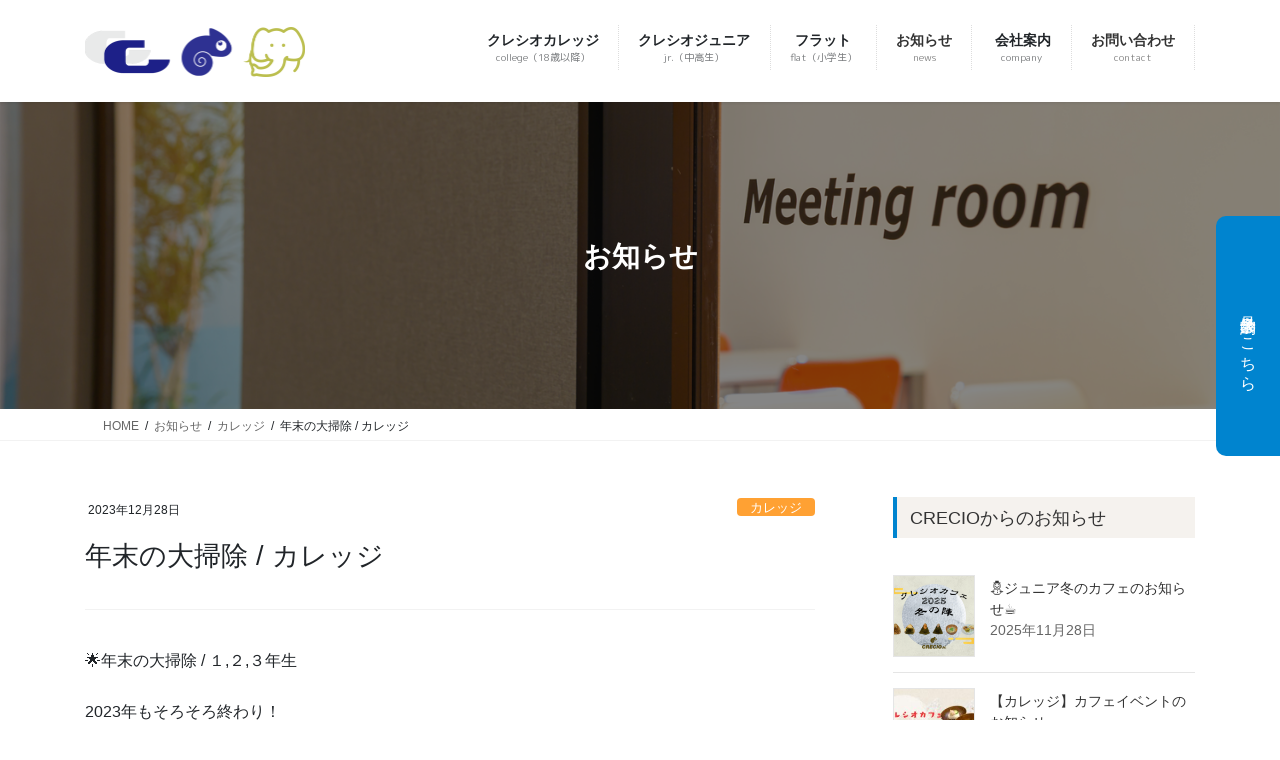

--- FILE ---
content_type: text/html; charset=UTF-8
request_url: https://crecio-college.com/archives/16706
body_size: 44035
content:
<!DOCTYPE html>
<html dir="ltr" lang="ja" prefix="og: https://ogp.me/ns#">
<head>
<meta charset="utf-8">
<meta http-equiv="X-UA-Compatible" content="IE=edge">
<meta name="viewport" content="width=device-width, initial-scale=1">

<!-- Google Tag Manager -->
<script>(function(w,d,s,l,i){w[l]=w[l]||[];w[l].push({'gtm.start':
new Date().getTime(),event:'gtm.js'});var f=d.getElementsByTagName(s)[0],
j=d.createElement(s),dl=l!='dataLayer'?'&l='+l:'';j.async=true;j.src=
'https://www.googletagmanager.com/gtm.js?id='+i+dl;f.parentNode.insertBefore(j,f);
})(window,document,'script','dataLayer','GTM-NSQ29JK8');</script>
<!-- End Google Tag Manager --><title>年末の大掃除 / カレッジ | カレッジ</title>

		<!-- All in One SEO 4.9.3 - aioseo.com -->
	<meta name="description" content="🌟年末の大掃除 / １,２,３年生 2023年もそろそろ終わり！ということで、みんなで大掃除をしました エアコ" />
	<meta name="robots" content="max-image-preview:large" />
	<meta name="author" content="admin"/>
	<link rel="canonical" href="https://crecio-college.com/archives/16706" />
	<meta name="generator" content="All in One SEO (AIOSEO) 4.9.3" />
		<meta property="og:locale" content="ja_JP" />
		<meta property="og:site_name" content="福祉型専攻科CRECIO（クレシオ） | 大阪府大東市の障害者のための大学・中高生向け就労準備型放課後等デイサービス" />
		<meta property="og:type" content="article" />
		<meta property="og:title" content="年末の大掃除 / カレッジ | カレッジ" />
		<meta property="og:description" content="🌟年末の大掃除 / １,２,３年生 2023年もそろそろ終わり！ということで、みんなで大掃除をしました エアコ" />
		<meta property="og:url" content="https://crecio-college.com/archives/16706" />
		<meta property="article:published_time" content="2023-12-28T04:32:30+00:00" />
		<meta property="article:modified_time" content="2023-12-28T04:32:30+00:00" />
		<meta name="twitter:card" content="summary" />
		<meta name="twitter:title" content="年末の大掃除 / カレッジ | カレッジ" />
		<meta name="twitter:description" content="🌟年末の大掃除 / １,２,３年生 2023年もそろそろ終わり！ということで、みんなで大掃除をしました エアコ" />
		<script type="application/ld+json" class="aioseo-schema">
			{"@context":"https:\/\/schema.org","@graph":[{"@type":"BlogPosting","@id":"https:\/\/crecio-college.com\/archives\/16706#blogposting","name":"\u5e74\u672b\u306e\u5927\u6383\u9664 \/ \u30ab\u30ec\u30c3\u30b8 | \u30ab\u30ec\u30c3\u30b8","headline":"\u5e74\u672b\u306e\u5927\u6383\u9664 \/ \u30ab\u30ec\u30c3\u30b8","author":{"@id":"https:\/\/crecio-college.com\/archives\/author\/admin#author"},"publisher":{"@id":"https:\/\/crecio-college.com\/#organization"},"image":{"@type":"ImageObject","url":"https:\/\/crecio-college.com\/wp-content\/uploads\/2023\/12\/IMG_4903-scaled.jpeg","width":2560,"height":2560},"datePublished":"2023-12-28T13:32:30+09:00","dateModified":"2023-12-28T13:32:30+09:00","inLanguage":"ja","mainEntityOfPage":{"@id":"https:\/\/crecio-college.com\/archives\/16706#webpage"},"isPartOf":{"@id":"https:\/\/crecio-college.com\/archives\/16706#webpage"},"articleSection":"\u30ab\u30ec\u30c3\u30b8"},{"@type":"BreadcrumbList","@id":"https:\/\/crecio-college.com\/archives\/16706#breadcrumblist","itemListElement":[{"@type":"ListItem","@id":"https:\/\/crecio-college.com#listItem","position":1,"name":"\u30db\u30fc\u30e0","item":"https:\/\/crecio-college.com","nextItem":{"@type":"ListItem","@id":"https:\/\/crecio-college.com\/archives\/category\/college#listItem","name":"\u30ab\u30ec\u30c3\u30b8"}},{"@type":"ListItem","@id":"https:\/\/crecio-college.com\/archives\/category\/college#listItem","position":2,"name":"\u30ab\u30ec\u30c3\u30b8","item":"https:\/\/crecio-college.com\/archives\/category\/college","nextItem":{"@type":"ListItem","@id":"https:\/\/crecio-college.com\/archives\/16706#listItem","name":"\u5e74\u672b\u306e\u5927\u6383\u9664 \/ \u30ab\u30ec\u30c3\u30b8"},"previousItem":{"@type":"ListItem","@id":"https:\/\/crecio-college.com#listItem","name":"\u30db\u30fc\u30e0"}},{"@type":"ListItem","@id":"https:\/\/crecio-college.com\/archives\/16706#listItem","position":3,"name":"\u5e74\u672b\u306e\u5927\u6383\u9664 \/ \u30ab\u30ec\u30c3\u30b8","previousItem":{"@type":"ListItem","@id":"https:\/\/crecio-college.com\/archives\/category\/college#listItem","name":"\u30ab\u30ec\u30c3\u30b8"}}]},{"@type":"Organization","@id":"https:\/\/crecio-college.com\/#organization","name":"CRECIO\uff08\u30af\u30ec\u30b7\u30aa\uff09","description":"\u5927\u962a\u5e9c\u5927\u6771\u5e02\u306e\u969c\u5bb3\u8005\u306e\u305f\u3081\u306e\u5927\u5b66\u30fb\u4e2d\u9ad8\u751f\u5411\u3051\u5c31\u52b4\u6e96\u5099\u578b\u653e\u8ab2\u5f8c\u7b49\u30c7\u30a4\u30b5\u30fc\u30d3\u30b9","url":"https:\/\/crecio-college.com\/","telephone":"+81728122108","logo":{"@type":"ImageObject","url":"https:\/\/crecio-college.com\/wp-content\/uploads\/2022\/01\/favicon.png","@id":"https:\/\/crecio-college.com\/archives\/16706\/#organizationLogo","width":500,"height":500},"image":{"@id":"https:\/\/crecio-college.com\/archives\/16706\/#organizationLogo"}},{"@type":"Person","@id":"https:\/\/crecio-college.com\/archives\/author\/admin#author","url":"https:\/\/crecio-college.com\/archives\/author\/admin","name":"admin","image":{"@type":"ImageObject","@id":"https:\/\/crecio-college.com\/archives\/16706#authorImage","url":"https:\/\/secure.gravatar.com\/avatar\/2141365cd0c9db6805f693641e825da616fad632e6e4f803b5722c0aaa5b8043?s=96&d=mm&r=g","width":96,"height":96,"caption":"admin"}},{"@type":"WebPage","@id":"https:\/\/crecio-college.com\/archives\/16706#webpage","url":"https:\/\/crecio-college.com\/archives\/16706","name":"\u5e74\u672b\u306e\u5927\u6383\u9664 \/ \u30ab\u30ec\u30c3\u30b8 | \u30ab\u30ec\u30c3\u30b8","description":"\ud83c\udf1f\u5e74\u672b\u306e\u5927\u6383\u9664 \/ \uff11,\uff12,\uff13\u5e74\u751f 2023\u5e74\u3082\u305d\u308d\u305d\u308d\u7d42\u308f\u308a\uff01\u3068\u3044\u3046\u3053\u3068\u3067\u3001\u307f\u3093\u306a\u3067\u5927\u6383\u9664\u3092\u3057\u307e\u3057\u305f \u30a8\u30a2\u30b3","inLanguage":"ja","isPartOf":{"@id":"https:\/\/crecio-college.com\/#website"},"breadcrumb":{"@id":"https:\/\/crecio-college.com\/archives\/16706#breadcrumblist"},"author":{"@id":"https:\/\/crecio-college.com\/archives\/author\/admin#author"},"creator":{"@id":"https:\/\/crecio-college.com\/archives\/author\/admin#author"},"image":{"@type":"ImageObject","url":"https:\/\/crecio-college.com\/wp-content\/uploads\/2023\/12\/IMG_4903-scaled.jpeg","@id":"https:\/\/crecio-college.com\/archives\/16706\/#mainImage","width":2560,"height":2560},"primaryImageOfPage":{"@id":"https:\/\/crecio-college.com\/archives\/16706#mainImage"},"datePublished":"2023-12-28T13:32:30+09:00","dateModified":"2023-12-28T13:32:30+09:00"},{"@type":"WebSite","@id":"https:\/\/crecio-college.com\/#website","url":"https:\/\/crecio-college.com\/","name":"\u798f\u7949\u578b\u5c02\u653b\u79d1CRECIO\uff08\u30af\u30ec\u30b7\u30aa\uff09","description":"\u5927\u962a\u5e9c\u5927\u6771\u5e02\u306e\u969c\u5bb3\u8005\u306e\u305f\u3081\u306e\u5927\u5b66\u30fb\u4e2d\u9ad8\u751f\u5411\u3051\u5c31\u52b4\u6e96\u5099\u578b\u653e\u8ab2\u5f8c\u7b49\u30c7\u30a4\u30b5\u30fc\u30d3\u30b9","inLanguage":"ja","publisher":{"@id":"https:\/\/crecio-college.com\/#organization"}}]}
		</script>
		<!-- All in One SEO -->


<!-- Google Tag Manager for WordPress by gtm4wp.com -->
<script data-cfasync="false" data-pagespeed-no-defer>
	var gtm4wp_datalayer_name = "dataLayer";
	var dataLayer = dataLayer || [];
</script>
<!-- End Google Tag Manager for WordPress by gtm4wp.com --><link rel='dns-prefetch' href='//code.typesquare.com' />
<link rel='dns-prefetch' href='//www.googletagmanager.com' />
<link rel="alternate" type="application/rss+xml" title="福祉型専攻科CRECIO（クレシオ） &raquo; フィード" href="https://crecio-college.com/feed" />
<link rel="alternate" type="application/rss+xml" title="福祉型専攻科CRECIO（クレシオ） &raquo; コメントフィード" href="https://crecio-college.com/comments/feed" />
<link rel="alternate" type="application/rss+xml" title="福祉型専攻科CRECIO（クレシオ） &raquo; 年末の大掃除 / カレッジ のコメントのフィード" href="https://crecio-college.com/archives/16706/feed" />
<link rel="alternate" title="oEmbed (JSON)" type="application/json+oembed" href="https://crecio-college.com/wp-json/oembed/1.0/embed?url=https%3A%2F%2Fcrecio-college.com%2Farchives%2F16706" />
<link rel="alternate" title="oEmbed (XML)" type="text/xml+oembed" href="https://crecio-college.com/wp-json/oembed/1.0/embed?url=https%3A%2F%2Fcrecio-college.com%2Farchives%2F16706&#038;format=xml" />
<meta name="description" content="🌟年末の大掃除 / １,２,３年生2023年もそろそろ終わり！ということで、みんなで大掃除をしましたエアコンのフィルターを外したり壁や机の汚れを取ったり電子レンジの中を拭いたりと普段は掃除しない場所も綺麗にしました１年分の感謝を込めて丁寧に取り組みましたね今年も１年ありがとうございましたどうぞよいお年をお迎えください❅:.。Instagram ｡.:❅Instagramではカレッジの日々の活動や" /><style id='wp-img-auto-sizes-contain-inline-css' type='text/css'>
img:is([sizes=auto i],[sizes^="auto," i]){contain-intrinsic-size:3000px 1500px}
/*# sourceURL=wp-img-auto-sizes-contain-inline-css */
</style>
<link rel='stylesheet' id='vkExUnit_common_style-css' href='https://crecio-college.com/wp-content/plugins/vk-all-in-one-expansion-unit/assets/css/vkExUnit_style.css?ver=9.113.0.1' type='text/css' media='all' />
<style id='vkExUnit_common_style-inline-css' type='text/css'>
:root {--ver_page_top_button_url:url(https://crecio-college.com/wp-content/plugins/vk-all-in-one-expansion-unit/assets/images/to-top-btn-icon.svg);}@font-face {font-weight: normal;font-style: normal;font-family: "vk_sns";src: url("https://crecio-college.com/wp-content/plugins/vk-all-in-one-expansion-unit/inc/sns/icons/fonts/vk_sns.eot?-bq20cj");src: url("https://crecio-college.com/wp-content/plugins/vk-all-in-one-expansion-unit/inc/sns/icons/fonts/vk_sns.eot?#iefix-bq20cj") format("embedded-opentype"),url("https://crecio-college.com/wp-content/plugins/vk-all-in-one-expansion-unit/inc/sns/icons/fonts/vk_sns.woff?-bq20cj") format("woff"),url("https://crecio-college.com/wp-content/plugins/vk-all-in-one-expansion-unit/inc/sns/icons/fonts/vk_sns.ttf?-bq20cj") format("truetype"),url("https://crecio-college.com/wp-content/plugins/vk-all-in-one-expansion-unit/inc/sns/icons/fonts/vk_sns.svg?-bq20cj#vk_sns") format("svg");}
.veu_promotion-alert__content--text {border: 1px solid rgba(0,0,0,0.125);padding: 0.5em 1em;border-radius: var(--vk-size-radius);margin-bottom: var(--vk-margin-block-bottom);font-size: 0.875rem;}/* Alert Content部分に段落タグを入れた場合に最後の段落の余白を0にする */.veu_promotion-alert__content--text p:last-of-type{margin-bottom:0;margin-top: 0;}
/*# sourceURL=vkExUnit_common_style-inline-css */
</style>
<style id='wp-emoji-styles-inline-css' type='text/css'>

	img.wp-smiley, img.emoji {
		display: inline !important;
		border: none !important;
		box-shadow: none !important;
		height: 1em !important;
		width: 1em !important;
		margin: 0 0.07em !important;
		vertical-align: -0.1em !important;
		background: none !important;
		padding: 0 !important;
	}
/*# sourceURL=wp-emoji-styles-inline-css */
</style>
<style id='wp-block-library-inline-css' type='text/css'>
:root{--wp-block-synced-color:#7a00df;--wp-block-synced-color--rgb:122,0,223;--wp-bound-block-color:var(--wp-block-synced-color);--wp-editor-canvas-background:#ddd;--wp-admin-theme-color:#007cba;--wp-admin-theme-color--rgb:0,124,186;--wp-admin-theme-color-darker-10:#006ba1;--wp-admin-theme-color-darker-10--rgb:0,107,160.5;--wp-admin-theme-color-darker-20:#005a87;--wp-admin-theme-color-darker-20--rgb:0,90,135;--wp-admin-border-width-focus:2px}@media (min-resolution:192dpi){:root{--wp-admin-border-width-focus:1.5px}}.wp-element-button{cursor:pointer}:root .has-very-light-gray-background-color{background-color:#eee}:root .has-very-dark-gray-background-color{background-color:#313131}:root .has-very-light-gray-color{color:#eee}:root .has-very-dark-gray-color{color:#313131}:root .has-vivid-green-cyan-to-vivid-cyan-blue-gradient-background{background:linear-gradient(135deg,#00d084,#0693e3)}:root .has-purple-crush-gradient-background{background:linear-gradient(135deg,#34e2e4,#4721fb 50%,#ab1dfe)}:root .has-hazy-dawn-gradient-background{background:linear-gradient(135deg,#faaca8,#dad0ec)}:root .has-subdued-olive-gradient-background{background:linear-gradient(135deg,#fafae1,#67a671)}:root .has-atomic-cream-gradient-background{background:linear-gradient(135deg,#fdd79a,#004a59)}:root .has-nightshade-gradient-background{background:linear-gradient(135deg,#330968,#31cdcf)}:root .has-midnight-gradient-background{background:linear-gradient(135deg,#020381,#2874fc)}:root{--wp--preset--font-size--normal:16px;--wp--preset--font-size--huge:42px}.has-regular-font-size{font-size:1em}.has-larger-font-size{font-size:2.625em}.has-normal-font-size{font-size:var(--wp--preset--font-size--normal)}.has-huge-font-size{font-size:var(--wp--preset--font-size--huge)}.has-text-align-center{text-align:center}.has-text-align-left{text-align:left}.has-text-align-right{text-align:right}.has-fit-text{white-space:nowrap!important}#end-resizable-editor-section{display:none}.aligncenter{clear:both}.items-justified-left{justify-content:flex-start}.items-justified-center{justify-content:center}.items-justified-right{justify-content:flex-end}.items-justified-space-between{justify-content:space-between}.screen-reader-text{border:0;clip-path:inset(50%);height:1px;margin:-1px;overflow:hidden;padding:0;position:absolute;width:1px;word-wrap:normal!important}.screen-reader-text:focus{background-color:#ddd;clip-path:none;color:#444;display:block;font-size:1em;height:auto;left:5px;line-height:normal;padding:15px 23px 14px;text-decoration:none;top:5px;width:auto;z-index:100000}html :where(.has-border-color){border-style:solid}html :where([style*=border-top-color]){border-top-style:solid}html :where([style*=border-right-color]){border-right-style:solid}html :where([style*=border-bottom-color]){border-bottom-style:solid}html :where([style*=border-left-color]){border-left-style:solid}html :where([style*=border-width]){border-style:solid}html :where([style*=border-top-width]){border-top-style:solid}html :where([style*=border-right-width]){border-right-style:solid}html :where([style*=border-bottom-width]){border-bottom-style:solid}html :where([style*=border-left-width]){border-left-style:solid}html :where(img[class*=wp-image-]){height:auto;max-width:100%}:where(figure){margin:0 0 1em}html :where(.is-position-sticky){--wp-admin--admin-bar--position-offset:var(--wp-admin--admin-bar--height,0px)}@media screen and (max-width:600px){html :where(.is-position-sticky){--wp-admin--admin-bar--position-offset:0px}}
.vk-cols--reverse{flex-direction:row-reverse}.vk-cols--hasbtn{margin-bottom:0}.vk-cols--hasbtn>.row>.vk_gridColumn_item,.vk-cols--hasbtn>.wp-block-column{position:relative;padding-bottom:3em}.vk-cols--hasbtn>.row>.vk_gridColumn_item>.wp-block-buttons,.vk-cols--hasbtn>.row>.vk_gridColumn_item>.vk_button,.vk-cols--hasbtn>.wp-block-column>.wp-block-buttons,.vk-cols--hasbtn>.wp-block-column>.vk_button{position:absolute;bottom:0;width:100%}.vk-cols--fit.wp-block-columns{gap:0}.vk-cols--fit.wp-block-columns,.vk-cols--fit.wp-block-columns:not(.is-not-stacked-on-mobile){margin-top:0;margin-bottom:0;justify-content:space-between}.vk-cols--fit.wp-block-columns>.wp-block-column *:last-child,.vk-cols--fit.wp-block-columns:not(.is-not-stacked-on-mobile)>.wp-block-column *:last-child{margin-bottom:0}.vk-cols--fit.wp-block-columns>.wp-block-column>.wp-block-cover,.vk-cols--fit.wp-block-columns:not(.is-not-stacked-on-mobile)>.wp-block-column>.wp-block-cover{margin-top:0}.vk-cols--fit.wp-block-columns.has-background,.vk-cols--fit.wp-block-columns:not(.is-not-stacked-on-mobile).has-background{padding:0}@media(max-width: 599px){.vk-cols--fit.wp-block-columns:not(.has-background)>.wp-block-column:not(.has-background),.vk-cols--fit.wp-block-columns:not(.is-not-stacked-on-mobile):not(.has-background)>.wp-block-column:not(.has-background){padding-left:0 !important;padding-right:0 !important}}@media(min-width: 782px){.vk-cols--fit.wp-block-columns .block-editor-block-list__block.wp-block-column:not(:first-child),.vk-cols--fit.wp-block-columns>.wp-block-column:not(:first-child),.vk-cols--fit.wp-block-columns:not(.is-not-stacked-on-mobile) .block-editor-block-list__block.wp-block-column:not(:first-child),.vk-cols--fit.wp-block-columns:not(.is-not-stacked-on-mobile)>.wp-block-column:not(:first-child){margin-left:0}}@media(min-width: 600px)and (max-width: 781px){.vk-cols--fit.wp-block-columns .wp-block-column:nth-child(2n),.vk-cols--fit.wp-block-columns:not(.is-not-stacked-on-mobile) .wp-block-column:nth-child(2n){margin-left:0}.vk-cols--fit.wp-block-columns .wp-block-column:not(:only-child),.vk-cols--fit.wp-block-columns:not(.is-not-stacked-on-mobile) .wp-block-column:not(:only-child){flex-basis:50% !important}}.vk-cols--fit--gap1.wp-block-columns{gap:1px}@media(min-width: 600px)and (max-width: 781px){.vk-cols--fit--gap1.wp-block-columns .wp-block-column:not(:only-child){flex-basis:calc(50% - 1px) !important}}.vk-cols--fit.vk-cols--grid>.block-editor-block-list__block,.vk-cols--fit.vk-cols--grid>.wp-block-column,.vk-cols--fit.vk-cols--grid:not(.is-not-stacked-on-mobile)>.block-editor-block-list__block,.vk-cols--fit.vk-cols--grid:not(.is-not-stacked-on-mobile)>.wp-block-column{flex-basis:50%;box-sizing:border-box}@media(max-width: 599px){.vk-cols--fit.vk-cols--grid.vk-cols--grid--alignfull>.wp-block-column:nth-child(2)>.wp-block-cover,.vk-cols--fit.vk-cols--grid.vk-cols--grid--alignfull>.wp-block-column:nth-child(2)>.vk_outer,.vk-cols--fit.vk-cols--grid:not(.is-not-stacked-on-mobile).vk-cols--grid--alignfull>.wp-block-column:nth-child(2)>.wp-block-cover,.vk-cols--fit.vk-cols--grid:not(.is-not-stacked-on-mobile).vk-cols--grid--alignfull>.wp-block-column:nth-child(2)>.vk_outer{width:100vw;margin-right:calc((100% - 100vw)/2);margin-left:calc((100% - 100vw)/2)}}@media(min-width: 600px){.vk-cols--fit.vk-cols--grid.vk-cols--grid--alignfull>.wp-block-column:nth-child(2)>.wp-block-cover,.vk-cols--fit.vk-cols--grid.vk-cols--grid--alignfull>.wp-block-column:nth-child(2)>.vk_outer,.vk-cols--fit.vk-cols--grid:not(.is-not-stacked-on-mobile).vk-cols--grid--alignfull>.wp-block-column:nth-child(2)>.wp-block-cover,.vk-cols--fit.vk-cols--grid:not(.is-not-stacked-on-mobile).vk-cols--grid--alignfull>.wp-block-column:nth-child(2)>.vk_outer{margin-right:calc(100% - 50vw);width:50vw}}@media(min-width: 600px){.vk-cols--fit.vk-cols--grid.vk-cols--grid--alignfull.vk-cols--reverse>.wp-block-column,.vk-cols--fit.vk-cols--grid:not(.is-not-stacked-on-mobile).vk-cols--grid--alignfull.vk-cols--reverse>.wp-block-column{margin-left:0;margin-right:0}.vk-cols--fit.vk-cols--grid.vk-cols--grid--alignfull.vk-cols--reverse>.wp-block-column:nth-child(2)>.wp-block-cover,.vk-cols--fit.vk-cols--grid.vk-cols--grid--alignfull.vk-cols--reverse>.wp-block-column:nth-child(2)>.vk_outer,.vk-cols--fit.vk-cols--grid:not(.is-not-stacked-on-mobile).vk-cols--grid--alignfull.vk-cols--reverse>.wp-block-column:nth-child(2)>.wp-block-cover,.vk-cols--fit.vk-cols--grid:not(.is-not-stacked-on-mobile).vk-cols--grid--alignfull.vk-cols--reverse>.wp-block-column:nth-child(2)>.vk_outer{margin-left:calc(100% - 50vw)}}.vk-cols--menu h2,.vk-cols--menu h3,.vk-cols--menu h4,.vk-cols--menu h5{margin-bottom:.2em;text-shadow:#000 0 0 10px}.vk-cols--menu h2:first-child,.vk-cols--menu h3:first-child,.vk-cols--menu h4:first-child,.vk-cols--menu h5:first-child{margin-top:0}.vk-cols--menu p{margin-bottom:1rem;text-shadow:#000 0 0 10px}.vk-cols--menu .wp-block-cover__inner-container:last-child{margin-bottom:0}.vk-cols--fitbnrs .wp-block-column .wp-block-cover:hover img{filter:unset}.vk-cols--fitbnrs .wp-block-column .wp-block-cover:hover{background-color:unset}.vk-cols--fitbnrs .wp-block-column .wp-block-cover:hover .wp-block-cover__image-background{filter:unset !important}.vk-cols--fitbnrs .wp-block-cover .wp-block-cover__inner-container{position:absolute;height:100%;width:100%}.vk-cols--fitbnrs .vk_button{height:100%;margin:0}.vk-cols--fitbnrs .vk_button .vk_button_btn,.vk-cols--fitbnrs .vk_button .btn{height:100%;width:100%;border:none;box-shadow:none;background-color:unset !important;transition:unset}.vk-cols--fitbnrs .vk_button .vk_button_btn:hover,.vk-cols--fitbnrs .vk_button .btn:hover{transition:unset}.vk-cols--fitbnrs .vk_button .vk_button_btn:after,.vk-cols--fitbnrs .vk_button .btn:after{border:none}.vk-cols--fitbnrs .vk_button .vk_button_link_txt{width:100%;position:absolute;top:50%;left:50%;transform:translateY(-50%) translateX(-50%);font-size:2rem;text-shadow:#000 0 0 10px}.vk-cols--fitbnrs .vk_button .vk_button_link_subCaption{width:100%;position:absolute;top:calc(50% + 2.2em);left:50%;transform:translateY(-50%) translateX(-50%);text-shadow:#000 0 0 10px}@media(min-width: 992px){.vk-cols--media.wp-block-columns{gap:3rem}}.vk-fit-map figure{margin-bottom:0}.vk-fit-map iframe{position:relative;margin-bottom:0;display:block;max-height:400px;width:100vw}.vk-fit-map:is(.alignfull,.alignwide) div{max-width:100%}.vk-table--th--width25 :where(tr>*:first-child){width:25%}.vk-table--th--width30 :where(tr>*:first-child){width:30%}.vk-table--th--width35 :where(tr>*:first-child){width:35%}.vk-table--th--width40 :where(tr>*:first-child){width:40%}.vk-table--th--bg-bright :where(tr>*:first-child){background-color:var(--wp--preset--color--bg-secondary, rgba(0, 0, 0, 0.05))}@media(max-width: 599px){.vk-table--mobile-block :is(th,td){width:100%;display:block}.vk-table--mobile-block.wp-block-table table :is(th,td){border-top:none}}.vk-table--width--th25 :where(tr>*:first-child){width:25%}.vk-table--width--th30 :where(tr>*:first-child){width:30%}.vk-table--width--th35 :where(tr>*:first-child){width:35%}.vk-table--width--th40 :where(tr>*:first-child){width:40%}.no-margin{margin:0}@media(max-width: 599px){.wp-block-image.vk-aligncenter--mobile>.alignright{float:none;margin-left:auto;margin-right:auto}.vk-no-padding-horizontal--mobile{padding-left:0 !important;padding-right:0 !important}}
/* VK Color Palettes */

/*# sourceURL=wp-block-library-inline-css */
</style><style id='global-styles-inline-css' type='text/css'>
:root{--wp--preset--aspect-ratio--square: 1;--wp--preset--aspect-ratio--4-3: 4/3;--wp--preset--aspect-ratio--3-4: 3/4;--wp--preset--aspect-ratio--3-2: 3/2;--wp--preset--aspect-ratio--2-3: 2/3;--wp--preset--aspect-ratio--16-9: 16/9;--wp--preset--aspect-ratio--9-16: 9/16;--wp--preset--color--black: #000000;--wp--preset--color--cyan-bluish-gray: #abb8c3;--wp--preset--color--white: #ffffff;--wp--preset--color--pale-pink: #f78da7;--wp--preset--color--vivid-red: #cf2e2e;--wp--preset--color--luminous-vivid-orange: #ff6900;--wp--preset--color--luminous-vivid-amber: #fcb900;--wp--preset--color--light-green-cyan: #7bdcb5;--wp--preset--color--vivid-green-cyan: #00d084;--wp--preset--color--pale-cyan-blue: #8ed1fc;--wp--preset--color--vivid-cyan-blue: #0693e3;--wp--preset--color--vivid-purple: #9b51e0;--wp--preset--gradient--vivid-cyan-blue-to-vivid-purple: linear-gradient(135deg,rgb(6,147,227) 0%,rgb(155,81,224) 100%);--wp--preset--gradient--light-green-cyan-to-vivid-green-cyan: linear-gradient(135deg,rgb(122,220,180) 0%,rgb(0,208,130) 100%);--wp--preset--gradient--luminous-vivid-amber-to-luminous-vivid-orange: linear-gradient(135deg,rgb(252,185,0) 0%,rgb(255,105,0) 100%);--wp--preset--gradient--luminous-vivid-orange-to-vivid-red: linear-gradient(135deg,rgb(255,105,0) 0%,rgb(207,46,46) 100%);--wp--preset--gradient--very-light-gray-to-cyan-bluish-gray: linear-gradient(135deg,rgb(238,238,238) 0%,rgb(169,184,195) 100%);--wp--preset--gradient--cool-to-warm-spectrum: linear-gradient(135deg,rgb(74,234,220) 0%,rgb(151,120,209) 20%,rgb(207,42,186) 40%,rgb(238,44,130) 60%,rgb(251,105,98) 80%,rgb(254,248,76) 100%);--wp--preset--gradient--blush-light-purple: linear-gradient(135deg,rgb(255,206,236) 0%,rgb(152,150,240) 100%);--wp--preset--gradient--blush-bordeaux: linear-gradient(135deg,rgb(254,205,165) 0%,rgb(254,45,45) 50%,rgb(107,0,62) 100%);--wp--preset--gradient--luminous-dusk: linear-gradient(135deg,rgb(255,203,112) 0%,rgb(199,81,192) 50%,rgb(65,88,208) 100%);--wp--preset--gradient--pale-ocean: linear-gradient(135deg,rgb(255,245,203) 0%,rgb(182,227,212) 50%,rgb(51,167,181) 100%);--wp--preset--gradient--electric-grass: linear-gradient(135deg,rgb(202,248,128) 0%,rgb(113,206,126) 100%);--wp--preset--gradient--midnight: linear-gradient(135deg,rgb(2,3,129) 0%,rgb(40,116,252) 100%);--wp--preset--font-size--small: 13px;--wp--preset--font-size--medium: 20px;--wp--preset--font-size--large: 36px;--wp--preset--font-size--x-large: 42px;--wp--preset--spacing--20: 0.44rem;--wp--preset--spacing--30: 0.67rem;--wp--preset--spacing--40: 1rem;--wp--preset--spacing--50: 1.5rem;--wp--preset--spacing--60: 2.25rem;--wp--preset--spacing--70: 3.38rem;--wp--preset--spacing--80: 5.06rem;--wp--preset--shadow--natural: 6px 6px 9px rgba(0, 0, 0, 0.2);--wp--preset--shadow--deep: 12px 12px 50px rgba(0, 0, 0, 0.4);--wp--preset--shadow--sharp: 6px 6px 0px rgba(0, 0, 0, 0.2);--wp--preset--shadow--outlined: 6px 6px 0px -3px rgb(255, 255, 255), 6px 6px rgb(0, 0, 0);--wp--preset--shadow--crisp: 6px 6px 0px rgb(0, 0, 0);}:where(.is-layout-flex){gap: 0.5em;}:where(.is-layout-grid){gap: 0.5em;}body .is-layout-flex{display: flex;}.is-layout-flex{flex-wrap: wrap;align-items: center;}.is-layout-flex > :is(*, div){margin: 0;}body .is-layout-grid{display: grid;}.is-layout-grid > :is(*, div){margin: 0;}:where(.wp-block-columns.is-layout-flex){gap: 2em;}:where(.wp-block-columns.is-layout-grid){gap: 2em;}:where(.wp-block-post-template.is-layout-flex){gap: 1.25em;}:where(.wp-block-post-template.is-layout-grid){gap: 1.25em;}.has-black-color{color: var(--wp--preset--color--black) !important;}.has-cyan-bluish-gray-color{color: var(--wp--preset--color--cyan-bluish-gray) !important;}.has-white-color{color: var(--wp--preset--color--white) !important;}.has-pale-pink-color{color: var(--wp--preset--color--pale-pink) !important;}.has-vivid-red-color{color: var(--wp--preset--color--vivid-red) !important;}.has-luminous-vivid-orange-color{color: var(--wp--preset--color--luminous-vivid-orange) !important;}.has-luminous-vivid-amber-color{color: var(--wp--preset--color--luminous-vivid-amber) !important;}.has-light-green-cyan-color{color: var(--wp--preset--color--light-green-cyan) !important;}.has-vivid-green-cyan-color{color: var(--wp--preset--color--vivid-green-cyan) !important;}.has-pale-cyan-blue-color{color: var(--wp--preset--color--pale-cyan-blue) !important;}.has-vivid-cyan-blue-color{color: var(--wp--preset--color--vivid-cyan-blue) !important;}.has-vivid-purple-color{color: var(--wp--preset--color--vivid-purple) !important;}.has-black-background-color{background-color: var(--wp--preset--color--black) !important;}.has-cyan-bluish-gray-background-color{background-color: var(--wp--preset--color--cyan-bluish-gray) !important;}.has-white-background-color{background-color: var(--wp--preset--color--white) !important;}.has-pale-pink-background-color{background-color: var(--wp--preset--color--pale-pink) !important;}.has-vivid-red-background-color{background-color: var(--wp--preset--color--vivid-red) !important;}.has-luminous-vivid-orange-background-color{background-color: var(--wp--preset--color--luminous-vivid-orange) !important;}.has-luminous-vivid-amber-background-color{background-color: var(--wp--preset--color--luminous-vivid-amber) !important;}.has-light-green-cyan-background-color{background-color: var(--wp--preset--color--light-green-cyan) !important;}.has-vivid-green-cyan-background-color{background-color: var(--wp--preset--color--vivid-green-cyan) !important;}.has-pale-cyan-blue-background-color{background-color: var(--wp--preset--color--pale-cyan-blue) !important;}.has-vivid-cyan-blue-background-color{background-color: var(--wp--preset--color--vivid-cyan-blue) !important;}.has-vivid-purple-background-color{background-color: var(--wp--preset--color--vivid-purple) !important;}.has-black-border-color{border-color: var(--wp--preset--color--black) !important;}.has-cyan-bluish-gray-border-color{border-color: var(--wp--preset--color--cyan-bluish-gray) !important;}.has-white-border-color{border-color: var(--wp--preset--color--white) !important;}.has-pale-pink-border-color{border-color: var(--wp--preset--color--pale-pink) !important;}.has-vivid-red-border-color{border-color: var(--wp--preset--color--vivid-red) !important;}.has-luminous-vivid-orange-border-color{border-color: var(--wp--preset--color--luminous-vivid-orange) !important;}.has-luminous-vivid-amber-border-color{border-color: var(--wp--preset--color--luminous-vivid-amber) !important;}.has-light-green-cyan-border-color{border-color: var(--wp--preset--color--light-green-cyan) !important;}.has-vivid-green-cyan-border-color{border-color: var(--wp--preset--color--vivid-green-cyan) !important;}.has-pale-cyan-blue-border-color{border-color: var(--wp--preset--color--pale-cyan-blue) !important;}.has-vivid-cyan-blue-border-color{border-color: var(--wp--preset--color--vivid-cyan-blue) !important;}.has-vivid-purple-border-color{border-color: var(--wp--preset--color--vivid-purple) !important;}.has-vivid-cyan-blue-to-vivid-purple-gradient-background{background: var(--wp--preset--gradient--vivid-cyan-blue-to-vivid-purple) !important;}.has-light-green-cyan-to-vivid-green-cyan-gradient-background{background: var(--wp--preset--gradient--light-green-cyan-to-vivid-green-cyan) !important;}.has-luminous-vivid-amber-to-luminous-vivid-orange-gradient-background{background: var(--wp--preset--gradient--luminous-vivid-amber-to-luminous-vivid-orange) !important;}.has-luminous-vivid-orange-to-vivid-red-gradient-background{background: var(--wp--preset--gradient--luminous-vivid-orange-to-vivid-red) !important;}.has-very-light-gray-to-cyan-bluish-gray-gradient-background{background: var(--wp--preset--gradient--very-light-gray-to-cyan-bluish-gray) !important;}.has-cool-to-warm-spectrum-gradient-background{background: var(--wp--preset--gradient--cool-to-warm-spectrum) !important;}.has-blush-light-purple-gradient-background{background: var(--wp--preset--gradient--blush-light-purple) !important;}.has-blush-bordeaux-gradient-background{background: var(--wp--preset--gradient--blush-bordeaux) !important;}.has-luminous-dusk-gradient-background{background: var(--wp--preset--gradient--luminous-dusk) !important;}.has-pale-ocean-gradient-background{background: var(--wp--preset--gradient--pale-ocean) !important;}.has-electric-grass-gradient-background{background: var(--wp--preset--gradient--electric-grass) !important;}.has-midnight-gradient-background{background: var(--wp--preset--gradient--midnight) !important;}.has-small-font-size{font-size: var(--wp--preset--font-size--small) !important;}.has-medium-font-size{font-size: var(--wp--preset--font-size--medium) !important;}.has-large-font-size{font-size: var(--wp--preset--font-size--large) !important;}.has-x-large-font-size{font-size: var(--wp--preset--font-size--x-large) !important;}
/*# sourceURL=global-styles-inline-css */
</style>
<style id='core-block-supports-inline-css' type='text/css'>
.wp-block-gallery.wp-block-gallery-1{--wp--style--unstable-gallery-gap:var( --wp--style--gallery-gap-default, var( --gallery-block--gutter-size, var( --wp--style--block-gap, 0.5em ) ) );gap:var( --wp--style--gallery-gap-default, var( --gallery-block--gutter-size, var( --wp--style--block-gap, 0.5em ) ) );}.wp-block-gallery.wp-block-gallery-2{--wp--style--unstable-gallery-gap:var( --wp--style--gallery-gap-default, var( --gallery-block--gutter-size, var( --wp--style--block-gap, 0.5em ) ) );gap:var( --wp--style--gallery-gap-default, var( --gallery-block--gutter-size, var( --wp--style--block-gap, 0.5em ) ) );}.wp-block-gallery.wp-block-gallery-3{--wp--style--unstable-gallery-gap:var( --wp--style--gallery-gap-default, var( --gallery-block--gutter-size, var( --wp--style--block-gap, 0.5em ) ) );gap:var( --wp--style--gallery-gap-default, var( --gallery-block--gutter-size, var( --wp--style--block-gap, 0.5em ) ) );}.wp-block-gallery.wp-block-gallery-4{--wp--style--unstable-gallery-gap:var( --wp--style--gallery-gap-default, var( --gallery-block--gutter-size, var( --wp--style--block-gap, 0.5em ) ) );gap:var( --wp--style--gallery-gap-default, var( --gallery-block--gutter-size, var( --wp--style--block-gap, 0.5em ) ) );}
/*# sourceURL=core-block-supports-inline-css */
</style>

<style id='classic-theme-styles-inline-css' type='text/css'>
/*! This file is auto-generated */
.wp-block-button__link{color:#fff;background-color:#32373c;border-radius:9999px;box-shadow:none;text-decoration:none;padding:calc(.667em + 2px) calc(1.333em + 2px);font-size:1.125em}.wp-block-file__button{background:#32373c;color:#fff;text-decoration:none}
/*# sourceURL=/wp-includes/css/classic-themes.min.css */
</style>
<link rel='stylesheet' id='contact-form-7-css' href='https://crecio-college.com/wp-content/plugins/contact-form-7/includes/css/styles.css?ver=6.1.4' type='text/css' media='all' />
<link rel='stylesheet' id='vk-swiper-style-css' href='https://crecio-college.com/wp-content/plugins/vk-blocks-pro/vendor/vektor-inc/vk-swiper/src/assets/css/swiper-bundle.min.css?ver=11.0.2' type='text/css' media='all' />
<link rel='stylesheet' id='bootstrap-4-style-css' href='https://crecio-college.com/wp-content/themes/lightning-pro/library/bootstrap-4/css/bootstrap.min.css?ver=4.5.0' type='text/css' media='all' />
<link rel='stylesheet' id='lightning-common-style-css' href='https://crecio-college.com/wp-content/themes/lightning-pro/assets/css/common.css?ver=8.24.0' type='text/css' media='all' />
<style id='lightning-common-style-inline-css' type='text/css'>
/* vk-mobile-nav */:root {--vk-mobile-nav-menu-btn-bg-src: url("https://crecio-college.com/wp-content/themes/lightning-pro/inc/vk-mobile-nav/package/images/vk-menu-btn-black.svg");--vk-mobile-nav-menu-btn-close-bg-src: url("https://crecio-college.com/wp-content/themes/lightning-pro/inc/vk-mobile-nav/package/images/vk-menu-close-black.svg");--vk-menu-acc-icon-open-black-bg-src: url("https://crecio-college.com/wp-content/themes/lightning-pro/inc/vk-mobile-nav/package/images/vk-menu-acc-icon-open-black.svg");--vk-menu-acc-icon-open-white-bg-src: url("https://crecio-college.com/wp-content/themes/lightning-pro/inc/vk-mobile-nav/package/images/vk-menu-acc-icon-open-white.svg");--vk-menu-acc-icon-close-black-bg-src: url("https://crecio-college.com/wp-content/themes/lightning-pro/inc/vk-mobile-nav/package/images/vk-menu-close-black.svg");--vk-menu-acc-icon-close-white-bg-src: url("https://crecio-college.com/wp-content/themes/lightning-pro/inc/vk-mobile-nav/package/images/vk-menu-close-white.svg");}
/*# sourceURL=lightning-common-style-inline-css */
</style>
<link rel='stylesheet' id='lightning-design-style-css' href='https://crecio-college.com/wp-content/themes/lightning-pro/design-skin/origin2/css/style.css?ver=8.24.0' type='text/css' media='all' />
<style id='lightning-design-style-inline-css' type='text/css'>
:root {--color-key:#0084cf;--wp--preset--color--vk-color-primary:#0084cf;--color-key-dark:#0074be;}
/* ltg common custom */:root {--vk-menu-acc-btn-border-color:#333;--vk-color-primary:#0084cf;--color-key:#0084cf;--wp--preset--color--vk-color-primary:#0084cf;--color-key-dark:#0074be;}.bbp-submit-wrapper .button.submit { background-color:#0074be ; }.bbp-submit-wrapper .button.submit:hover { background-color:#0084cf ; }.veu_color_txt_key { color:#0074be ; }.veu_color_bg_key { background-color:#0074be ; }.veu_color_border_key { border-color:#0074be ; }.btn-default { border-color:#0084cf;color:#0084cf;}.btn-default:focus,.btn-default:hover { border-color:#0084cf;background-color: #0084cf; }.wp-block-search__button,.btn-primary { background-color:#0084cf;border-color:#0074be; }.wp-block-search__button:focus,.wp-block-search__button:hover,.btn-primary:not(:disabled):not(.disabled):active,.btn-primary:focus,.btn-primary:hover { background-color:#0074be;border-color:#0084cf; }.btn-outline-primary { color : #0084cf ; border-color:#0084cf; }.btn-outline-primary:not(:disabled):not(.disabled):active,.btn-outline-primary:focus,.btn-outline-primary:hover { color : #fff; background-color:#0084cf;border-color:#0074be; }a { color:#337ab7; }
/* Pro Title Design */ h2,.mainSection .cart_totals h2,h2.mainSection-title { background-color:unset;position: relative;border:none;padding:unset;margin-left: auto;margin-right: auto;border-radius:unset;outline: unset;outline-offset: unset;box-shadow: unset;content:none;overflow: unset;text-align:left;}h2 a,.mainSection .cart_totals h2 a,h2.mainSection-title a { color:#333;}h2::before,.mainSection .cart_totals h2::before,h2.mainSection-title::before { background-color:unset;position: relative;border:none;padding:unset;margin-left: auto;margin-right: auto;border-radius:unset;outline: unset;outline-offset: unset;box-shadow: unset;content:none;overflow: unset;}h2::after,.mainSection .cart_totals h2::after,h2.mainSection-title::after { background-color:unset;position: relative;border:none;padding:unset;margin-left: auto;margin-right: auto;border-radius:unset;outline: unset;outline-offset: unset;box-shadow: unset;content:none;overflow: unset;}.siteContent .subSection-title,.siteContent .widget .subSection-title { background-color:unset;position: relative;border:none;padding:unset;margin-left: auto;margin-right: auto;border-radius:unset;outline: unset;outline-offset: unset;box-shadow: unset;content:none;overflow: unset;color:#333;padding: 0.6em 0.7em 0.5em;margin-bottom:1.2em;border-left:solid 2px #0084cf;background-color: #efefef;text-align:left;}.siteContent .subSection-title a,.siteContent .widget .subSection-title a { color:#333;}.siteContent .subSection-title::before,.siteContent .widget .subSection-title::before { background-color:unset;position: relative;border:none;padding:unset;margin-left: auto;margin-right: auto;border-radius:unset;outline: unset;outline-offset: unset;box-shadow: unset;content:none;overflow: unset;}.siteContent .subSection-title::after,.siteContent .widget .subSection-title::after { background-color:unset;position: relative;border:none;padding:unset;margin-left: auto;margin-right: auto;border-radius:unset;outline: unset;outline-offset: unset;box-shadow: unset;content:none;overflow: unset;}h3 { background-color:unset;position: relative;border:none;padding:unset;margin-left: auto;margin-right: auto;border-radius:unset;outline: unset;outline-offset: unset;box-shadow: unset;content:none;overflow: unset;color:#333;padding: 0.6em 0 0.5em;margin-bottom:1.2em;border-bottom: solid 1px #0084cf;}h3 a { color:#333;}h3::before { background-color:unset;position: relative;border:none;padding:unset;margin-left: auto;margin-right: auto;border-radius:unset;outline: unset;outline-offset: unset;box-shadow: unset;content:none;overflow: unset;}h3::after { background-color:unset;position: relative;border:none;padding:unset;margin-left: auto;margin-right: auto;border-radius:unset;outline: unset;outline-offset: unset;box-shadow: unset;content:none;overflow: unset;}
.media .media-body .media-heading a:hover { color:#0084cf; }@media (min-width: 768px){.gMenu > li:before,.gMenu > li.menu-item-has-children::after { border-bottom-color:#0074be }.gMenu li li { background-color:#0074be }.gMenu li li a:hover { background-color:#0084cf; }} /* @media (min-width: 768px) */h2,.mainSection-title { border-top-color:#0084cf; }h3:after,.subSection-title:after { border-bottom-color:#0084cf; }ul.page-numbers li span.page-numbers.current,.page-link dl .post-page-numbers.current { background-color:#0084cf; }.pager li > a { border-color:#0084cf;color:#0084cf;}.pager li > a:hover { background-color:#0084cf;color:#fff;}.siteFooter { border-top-color:#0084cf; }dt { border-left-color:#0084cf; }:root {--g_nav_main_acc_icon_open_url:url(https://crecio-college.com/wp-content/themes/lightning-pro/inc/vk-mobile-nav/package/images/vk-menu-acc-icon-open-black.svg);--g_nav_main_acc_icon_close_url: url(https://crecio-college.com/wp-content/themes/lightning-pro/inc/vk-mobile-nav/package/images/vk-menu-close-black.svg);--g_nav_sub_acc_icon_open_url: url(https://crecio-college.com/wp-content/themes/lightning-pro/inc/vk-mobile-nav/package/images/vk-menu-acc-icon-open-white.svg);--g_nav_sub_acc_icon_close_url: url(https://crecio-college.com/wp-content/themes/lightning-pro/inc/vk-mobile-nav/package/images/vk-menu-close-white.svg);}
/* page header */:root{--vk-page-header-url : url(https://crecio-college.com/wp-content/uploads/2021/12/news_pageheader.png);}@media ( max-width:575.98px ){:root{--vk-page-header-url : url(https://crecio-college.com/wp-content/uploads/2021/12/news_pageheader.png);}}.page-header{ position:relative;background: var(--vk-page-header-url, url(https://crecio-college.com/wp-content/uploads/2021/12/news_pageheader.png) ) no-repeat 50% center;background-size: cover;}.page-header::before{content:"";position:absolute;top:0;left:0;background-color:#0a0a0a;opacity:0.5;width:100%;height:100%;}.page-header h1.page-header_pageTitle,.page-header div.page-header_pageTitle{margin-top:5em;margin-bottom:calc( 5em - 0.1em );}
/* Font switch */.navbar-brand.siteHeader_logo{ font-family:"ヒラギノ角ゴ ProN W3", Hiragino Kaku Gothic ProN,"游ゴシック Medium","Yu Gothic Medium","游ゴシック体",YuGothic, "Helvetica Neue", sans-serif;font-display: swap;}.gMenu_name,.vk-mobile-nav .menu,.mobile-fix-nav-menu{ font-family:"ヒラギノ角ゴ ProN W3", Hiragino Kaku Gothic ProN,"游ゴシック Medium","Yu Gothic Medium","游ゴシック体",YuGothic, "Helvetica Neue", sans-serif;font-display: swap;}h1,h2,h3,h4,h5,h6,dt,.page-header_pageTitle,.mainSection-title,.subSection-title,.veu_leadTxt,.lead{ font-family:"ヒラギノ角ゴ ProN W3", Hiragino Kaku Gothic ProN,"游ゴシック Medium","Yu Gothic Medium","游ゴシック体",YuGothic, "Helvetica Neue", sans-serif;font-display: swap;}body{ font-family:"ヒラギノ角ゴ ProN W3", Hiragino Kaku Gothic ProN,"游ゴシック Medium","Yu Gothic Medium","游ゴシック体",YuGothic, "Helvetica Neue", sans-serif;font-display: swap;}
.vk-campaign-text{background:#eab010;color:#fff;}.vk-campaign-text_btn,.vk-campaign-text_btn:link,.vk-campaign-text_btn:visited,.vk-campaign-text_btn:focus,.vk-campaign-text_btn:active{background:#fff;color:#4c4c4c;}a.vk-campaign-text_btn:hover{background:#eab010;color:#fff;}.vk-campaign-text_link,.vk-campaign-text_link:link,.vk-campaign-text_link:hover,.vk-campaign-text_link:visited,.vk-campaign-text_link:active,.vk-campaign-text_link:focus{color:#fff;}
.siteFooter {background-color:#1184cf;color:#ffffff;}.siteFooter .nav li a,.siteFooter .widget a,.siteFooter a {color:#ffffff;}:root {
								--color-footer-border: rgba(255, 255, 255, 0.2);
							}
							.siteFooter {
								--vk-color-border-hr: rgba( 255,255,255,0.1);
								--vk-color-border-light: rgba( 255,255,255,0.1);
								--vk-color-border-zuru: rgba(0, 0, 0, 0.2);
								--vk-color-bg-accent: rgba( 255,255,255,0.07);
							}
							.siteFooter .vk_post.media {
								--vk-color-border-image: rgba( 200,200,200,0.8);
								--vk-color-border-hr: rgba(255, 255, 255, 0.2);
							}
							.siteFooter .contact_txt_tel {
								color:#fff;
							}
							
/*# sourceURL=lightning-design-style-inline-css */
</style>
<link rel='stylesheet' id='lightning-booking-package-style-css' href='https://crecio-college.com/wp-content/themes/lightning-pro/plugin-support/booking-package/css/style.css?ver=8.24.0' type='text/css' media='all' />
<link rel='stylesheet' id='veu-cta-css' href='https://crecio-college.com/wp-content/plugins/vk-all-in-one-expansion-unit/inc/call-to-action/package/assets/css/style.css?ver=9.113.0.1' type='text/css' media='all' />
<link rel='stylesheet' id='vk-blocks-build-css-css' href='https://crecio-college.com/wp-content/plugins/vk-blocks-pro/build/block-build.css?ver=1.115.2.0' type='text/css' media='all' />
<style id='vk-blocks-build-css-inline-css' type='text/css'>

	:root {
		--vk_image-mask-circle: url(https://crecio-college.com/wp-content/plugins/vk-blocks-pro/inc/vk-blocks/images/circle.svg);
		--vk_image-mask-wave01: url(https://crecio-college.com/wp-content/plugins/vk-blocks-pro/inc/vk-blocks/images/wave01.svg);
		--vk_image-mask-wave02: url(https://crecio-college.com/wp-content/plugins/vk-blocks-pro/inc/vk-blocks/images/wave02.svg);
		--vk_image-mask-wave03: url(https://crecio-college.com/wp-content/plugins/vk-blocks-pro/inc/vk-blocks/images/wave03.svg);
		--vk_image-mask-wave04: url(https://crecio-college.com/wp-content/plugins/vk-blocks-pro/inc/vk-blocks/images/wave04.svg);
	}
	

	:root {

		--vk-balloon-border-width:1px;

		--vk-balloon-speech-offset:-12px;
	}
	

	:root {
		--vk_flow-arrow: url(https://crecio-college.com/wp-content/plugins/vk-blocks-pro/inc/vk-blocks/images/arrow_bottom.svg);
	}
	
/*# sourceURL=vk-blocks-build-css-inline-css */
</style>
<link rel='stylesheet' id='lightning-theme-style-css' href='https://crecio-college.com/wp-content/themes/lightning-pro-child-sample/style.css?ver=8.24.0' type='text/css' media='all' />
<link rel='stylesheet' id='vk-font-awesome-css' href='https://crecio-college.com/wp-content/themes/lightning-pro/vendor/vektor-inc/font-awesome-versions/src/font-awesome/css/all.min.css?ver=7.1.0' type='text/css' media='all' />
<link rel='stylesheet' id='vk-mobile-fix-nav-css' href='https://crecio-college.com/wp-content/themes/lightning-pro/inc/vk-mobile-fix-nav/package/css/vk-mobile-fix-nav.css?ver=0.0.0' type='text/css' media='all' />
<link rel='stylesheet' id='vk-media-posts-style-css' href='https://crecio-college.com/wp-content/themes/lightning-pro/inc/media-posts/package/css/media-posts.css?ver=1.2' type='text/css' media='all' />
<link rel='stylesheet' id='wp-block-paragraph-css' href='https://crecio-college.com/wp-includes/blocks/paragraph/style.min.css?ver=6.9' type='text/css' media='all' />
<link rel='stylesheet' id='wp-block-image-css' href='https://crecio-college.com/wp-includes/blocks/image/style.min.css?ver=6.9' type='text/css' media='all' />
<link rel='stylesheet' id='wp-block-gallery-css' href='https://crecio-college.com/wp-includes/blocks/gallery/style.min.css?ver=6.9' type='text/css' media='all' />
<script type="text/javascript" id="vk-blocks/breadcrumb-script-js-extra">
/* <![CDATA[ */
var vkBreadcrumbSeparator = {"separator":""};
//# sourceURL=vk-blocks%2Fbreadcrumb-script-js-extra
/* ]]> */
</script>
<script type="text/javascript" src="https://crecio-college.com/wp-content/plugins/vk-blocks-pro/build/vk-breadcrumb.min.js?ver=1.115.2.0" id="vk-blocks/breadcrumb-script-js"></script>
<script type="text/javascript" src="https://crecio-college.com/wp-includes/js/jquery/jquery.min.js?ver=3.7.1" id="jquery-core-js"></script>
<script type="text/javascript" src="https://crecio-college.com/wp-includes/js/jquery/jquery-migrate.min.js?ver=3.4.1" id="jquery-migrate-js"></script>
<script type="text/javascript" src="//code.typesquare.com/static/5b0e3c4aee6847bda5a036abac1e024a/ts307f.js?fadein=0&amp;ver=2.0.4" id="typesquare_std-js"></script>

<!-- Site Kit によって追加された Google タグ（gtag.js）スニペット -->
<!-- Google アナリティクス スニペット (Site Kit が追加) -->
<script type="text/javascript" src="https://www.googletagmanager.com/gtag/js?id=G-ST3VYCNET2" id="google_gtagjs-js" async></script>
<script type="text/javascript" id="google_gtagjs-js-after">
/* <![CDATA[ */
window.dataLayer = window.dataLayer || [];function gtag(){dataLayer.push(arguments);}
gtag("set","linker",{"domains":["crecio-college.com"]});
gtag("js", new Date());
gtag("set", "developer_id.dZTNiMT", true);
gtag("config", "G-ST3VYCNET2");
//# sourceURL=google_gtagjs-js-after
/* ]]> */
</script>
<link rel="https://api.w.org/" href="https://crecio-college.com/wp-json/" /><link rel="alternate" title="JSON" type="application/json" href="https://crecio-college.com/wp-json/wp/v2/posts/16706" /><link rel="EditURI" type="application/rsd+xml" title="RSD" href="https://crecio-college.com/xmlrpc.php?rsd" />
<meta name="generator" content="WordPress 6.9" />
<link rel='shortlink' href='https://crecio-college.com/?p=16706' />
<meta name="generator" content="Site Kit by Google 1.170.0" />
<!-- Google Tag Manager for WordPress by gtm4wp.com -->
<!-- GTM Container placement set to off -->
<script data-cfasync="false" data-pagespeed-no-defer type="text/javascript">
	var dataLayer_content = {"pagePostType":"post","pagePostType2":"single-post","pageCategory":["college"],"pagePostAuthor":"admin"};
	dataLayer.push( dataLayer_content );
</script>
<script data-cfasync="false" data-pagespeed-no-defer type="text/javascript">
	console.warn && console.warn("[GTM4WP] Google Tag Manager container code placement set to OFF !!!");
	console.warn && console.warn("[GTM4WP] Data layer codes are active but GTM container must be loaded using custom coding !!!");
</script>
<!-- End Google Tag Manager for WordPress by gtm4wp.com --><style id="lightning-color-custom-for-plugins" type="text/css">/* ltg theme common */.color_key_bg,.color_key_bg_hover:hover{background-color: #0084cf;}.color_key_txt,.color_key_txt_hover:hover{color: #0084cf;}.color_key_border,.color_key_border_hover:hover{border-color: #0084cf;}.color_key_dark_bg,.color_key_dark_bg_hover:hover{background-color: #0074be;}.color_key_dark_txt,.color_key_dark_txt_hover:hover{color: #0074be;}.color_key_dark_border,.color_key_dark_border_hover:hover{border-color: #0074be;}</style><link rel="icon" href="https://crecio-college.com/wp-content/uploads/2022/01/favicon-150x150.png" sizes="32x32" />
<link rel="icon" href="https://crecio-college.com/wp-content/uploads/2022/01/favicon-300x300.png" sizes="192x192" />
<link rel="apple-touch-icon" href="https://crecio-college.com/wp-content/uploads/2022/01/favicon-300x300.png" />
<meta name="msapplication-TileImage" content="https://crecio-college.com/wp-content/uploads/2022/01/favicon-300x300.png" />
		<style type="text/css" id="wp-custom-css">
			
.crecio_movie-btn {
	display:block;
	width:18rem;
	color:#fff;
	text-align:center;
	background-color:#FFA133;
	padding:.8rem 1rem;
	border-radius:5px;
}

/*ーーーーー共通アクセス修正ーーーーー*/
.accessArea__wrap {
	display:flex;
	justify-content:space-between;
}
.accessArea__inner {
	display:flex;
	flex-direction:column;
	width:47%;
}
.accessArea__inner img {
	border-radius:10px;
	margin-bottom:1.5rem;
}
.accessArea__title {
	font-size:1.4rem;
	font-weight:bold;
	margin-bottom:10px;
}
.accessArea__section {
	margin-bottom:1.5rem;
}
.accessArea__inner p {
	margin-bottom:2rem;
}
.accessArea__section-college, .accessArea__section-jr, .accessArea__section-academy {
	display:inline-block;
	color:#fff;
	font-weight:bold;
	font-size:.8rem;
	line-height:1.2rem;
	padding:5px 12px;
	border-radius:3px;
	margin-bottom:5px;
}
.accessArea__section-college {
	background-color:#FFAA47;
	margin-right:10px;
}
.accessArea__section-academy {
	background-color:#FFCC4E;
	margin-right:10px;
}
.accessArea__section-jr {
	background-color:#87D500;
}
.accessSNS__wrapSection {
	margin-bottom:2rem;
}
.accessArea__mapWrap {
	margin-top:auto;
}

/*ーーーーーアクセスエリアーーーーー*/
.otherMenu__wrap-orange, .otherMenu__wrap-lightblue {
	display:flex;
	justify-content:space-between;
}

.otherMenu__wrap-orange .otherMenu__inner-orange, .otherMenu__wrap-lightblue .otherMenu__inner-lightblue {
	width:48.5%;
	margin:0;
}


/*ーーーーーreCAPTCHA導入ーーーーー*/
.contactformBottom__txt {
	width:95%;
	text-align:center;
	margin:0 auto;
}
.contactformBottom__txt p {
	font-size:11px;
	margin-bottom:.5rem;
	line-height:1.4;
}
.contactformBottom__txt p:last-child {
	margin-bottom:0;
}
.grecaptcha-badge { visibility: hidden; }



.pageLeft__btn, .pageLeft__btn-orange, .pageLeft__btn-green {
	position: fixed;
	display:block;
	color:#fff;
	width:4rem;
	height:15rem;
	top:30%;
	right:0;
	z-index:100;
	border-radius:10px 0 0 10px;
	writing-mode: vertical-rl;
	text-align:center;
	line-height:4rem;
	letter-spacing:1px;
	transition:0.5s;
	background-color:#0084CF;
}
/*
.pageLeft__btn {
	background-color:#0084CF;
}
.pageLeft__btn-orange {
	background-color:#FFAA47;
}
.pageLeft__btn-green {
	background-color:#87D500;
}
*/
.pageLeft__btn i, .pageLeft__btn-orange i, .pageLeft__btn-green i {
	font-size:1.2rem;
	margin-bottom:15px;
}
.pageLeft__btn:hover, .pageLeft__btn-orange:hover, .pageLeft__btn-green:hover {
	text-decoration:none;
	color:#fff;
	background-color:#0060a7;
}
/*
.pageLeft__btn:hover {
	background-color:#0060a7;
}
.pageLeft__btn-orange:hover {
	background-color:#ff9c42;
}
.pageLeft__btn-green:hover {
	background-color:#79bf00;
}
*/
/*スマホ用*/
.pageLeft__btn-sp {
	display:block;
	width:95%;
	color:#fff;
	background-color:#0060a7;
	text-align:center;
	font-size:16px;
	padding:1.2rem;
	font-weight:bold;
	opacity:0.9;
	letter-spacing:1px;
	margin:0 auto 5px auto;
}
.pageLeft__btn-sp i {
	margin-right:10px;
}
.mobile-fix-nav {
	background-color:transparent!important;
}
.mobile-fix-nav-top {
	border:none;
}
.pageLeft__btn-sp:hover {
	text-decoration:none;
	color:#fff;
	background-color:#0060a7;
}

/*ーーーーー見学会予約（追加分）ーーーーー*/

.openReserve__wrap {
	display:flex;
	justify-content:space-between;
	margin:4rem 0 100px 0;
}
.openReserve__wrap:last-child {
	margin-bottom:0;
}
.openReserve__wrap .common__toplineBox-orange, .openReserve__wrap .common__toplineBox-green, .openReserve__wrap .common__toplineBox-blue, .openReserve__wrap　.common__toplineBox-yellow, .openReserve__wrap .common__toplineBox-lightblue {
	width:48%;
	display:flex;
	flex-direction:column;
	padding:2.5rem;
	border-radius:10px;
}
.common__toplineBox-yellow {
	width:48%;
	display:flex;
	flex-direction:column;
	padding:2.5rem;
	border-radius:10px;
	
}
.openReserve__title {
	display:block;
	font-size:1.4rem;
	font-weight:bold;
	text-align:center;
	margin-bottom:1rem;
}
.openReserve__subtitle {
	display:block;
	font-size:.9rem;
	font-weight:bold;
	text-align:center;
	margin-bottom:1rem;
}
.openReserve__wrap .common__toplineBox-orange .openReserve__subtitle {
	color:#FFA133;
}
.openReserve__wrap .common__toplineBox-yellow .openReserve__subtitle {
	color:#FFCC4E;
}
.openReserve__wrap .common__toplineBox-green .openReserve__subtitle {
	color:#87D500;
}
.openReserve__wrap .common__toplineBox-lightblue .openReserve__subtitle {
	color:#56CCEB;
}
.common__toplineBox-orange .openReserve__title-place {
	display:block;
	font-size:1.1rem;
	color:#FFA133;
}
.common__toplineBox-yellow .openReserve__title-place {
	display:block;
	font-size:1.1rem;
	color:#FFCC4E;
}
.common__toplineBox-green .openReserve__title-place {
	display:block;
	font-size:1.1rem;
	color:#87D500;
}
.common__toplineBox-lightblue .openReserve__title-place {
	display:block;
	font-size:1.1rem;
	color:#56CCEB;
}
.common__toplineBox-blue
.openReserve__title-place {
	display:block;
	font-size:1.1rem;
	color:#0084CF;
}
.openReserve__txtArea {
	line-height:1.7;
	font-size:.9rem;
	margin-bottom:.8rem;
}
.openReserve__timeArea {
	font-size:.9rem;
	margin-bottom:1.5rem;
}
.openReserve__time {
	display:inline-block;
	color:#fff;
	padding:0 8px;
	margin-right:8px;
	font-size:;
	border-radius:3px;
}
.common__toplineBox-orange .openReserve__time {
	background-color:#FFA133;
}
.common__toplineBox-yellow .openReserve__time {
	background-color:#FFCC4E;
}
.common__toplineBox-green .openReserve__time {
	background-color:#87D500;
}
.common__toplineBox-blue .openReserve__time {
	background-color:#0084CF;
}
.common__toplineBox-lightblue .openReserve__time {
	background-color:#56CCEB;
}
.openReserve__wrap .common__toplineBox-orange a, .openReserve__wrap .common__toplineBox-green a, .openReserve__wrap .common__toplineBox-blue a, .common__toplineBox-yellow a, .common__toplineBox-lightblue a {
	display:block;
	color:#fff;
	font-weight:bold;
	text-align:center;
	margin-top:auto;
	padding:.8rem;
}
.openReserve__wrap .common__toplineBox-orange a {
	background-color:#FFA133;
	border:1px solid #FFA133;
}
.openReserve__wrap .common__toplineBox-green a {
	background-color:#87D500;
	border:1px solid #87D500;
}
.openReserve__wrap .common__toplineBox-blue a {
	background-color:#0084CF;
	border:1px solid #0084CF;
}
.common__toplineBox-yellow a {
	background-color:#FFCC4E;
	border:1px solid #FFCC4E;
}
.openReserve__wrap .common__toplineBox-lightblue a {
	background-color:#56CCEB;
	border:1px solid #56CCEB;
}
.openReserve__wrap .common__toplineBox-orange a, .openReserve__wrap .common__toplineBox-green a, .openReserve__wrap .common__toplineBox-blue a, .common__toplineBox-yellow a, .openReserve__wrap .common__toplineBox-lightblue a {
	position:relative;
	display:block;
	width:100%;
	color:#fff;
	font-weight:bold;
	padding:.8rem 3rem .8rem 1.5rem;
	margin:auto auto 0 auto;
	border-radius:3px;
	transition:0.5s;
}
.openReserve__wrap .common__toplineBox-orange a:after, .openReserve__wrap .common__toplineBox-green a:after, .openReserve__wrap .common__toplineBox-blue a:after, .common__toplineBox-yellow a:after, .openReserve__wrap .common__toplineBox-lightblue a:after {
	position:absolute;
	content: "\f054";
	font-weight:900;
	font-family: "Font Awesome 5 Free";
	width:1.8rem;
	height:1.8rem;
	background-color:#fff;
	line-height:1.8rem;
	text-align:center;
	border-radius:50%;
	top:50%;
	right:1rem;
	transform:translate(0%, -50%);
	transition:0.5s;
}
.openReserve__wrap .common__toplineBox-orange a:after {
	color:#FFA133;
}
.openReserve__wrap .common__toplineBox-yellow a:after {
	color:#FFCC4E;
}
.openReserve__wrap .common__toplineBox-green a:after {
	color:#87D500;
}
.openReserve__wrap .common__toplineBox-blue a:after {
	color:#0084CF;
}
.openReserve__wrap .common__toplineBox-lightblue a:after {
	color:#56CCEB;
}
.openReserve__wrap .common__toplineBox-orange a:hover {
	text-decoration:none;
	color:#FFA133;
	background-color:#fff;
}
.openReserve__wrap .common__toplineBox-yellow a:hover {
	text-decoration:none;
	color:#FFCC4E;
	background-color:#fff;
}
.openReserve__wrap .common__toplineBox-green a:hover  {
	text-decoration:none;
	color:#87D500;
	background-color:#fff;
}
.openReserve__wrap .common__toplineBox-blue a:hover {
	text-decoration:none;
	color:#0084CF;
	background-color:#fff;
}
.openReserve__wrap .common__toplineBox-lightblue a:hover {
	text-decoration:none;
	color:#56CCEB;
	background-color:#fff;
}
.openReserve__wrap .common__toplineBox-orange a:hover:after {
	color:#fff;
	background-color:#FFA133;
}
.openReserve__wrap .common__toplineBox-yellow a:hover:after {
	color:#fff;
	background-color:#FFCC4E;
}
.openReserve__wrap .common__toplineBox-green a:hover:after {
	color:#fff;
	background-color:#87D500;
}
.openReserve__wrap .common__toplineBox-blue a:hover:after {
	color:#fff;
	background-color:#0084CF;
}
.openReserve__wrap .common__toplineBox-lightblue a:hover:after {
	color:#fff;
	background-color:#56CCEB;
}

/**/


@media screen and (min-width: 680px){   
  .pc { display:inline; }
  .sp { display:none; }
}
@media screen and (max-width: 680px){   
  .pc { display:none; }
  .sp { display:inline; }
}


/*ーーーーーヘッダーメニューーーーーー*/

.gMenu_description {
	font-family: 'M PLUS Rounded 1c', sans-serif;
	font-weight:400;
}
.device-pc .gMenu>li a {
	border-right:1px dotted #DDDDDD;
	padding:6px 1.2rem;
}
.vk-menu-acc ul.sub-menu li a {
	padding:.8rem;
	border-right:none;
}
.gMenu>li:before {
	border-bottom:none;
}
.header_scrolled .gMenu_outer .gMenu>li a {
	border-right:none;
	padding:.7rem 1.2rem
}

/*ーーーーーフッターーーーーー*/

.siteFooter {
	border-top:none;
}

/*ーーーーーページヘッダーーーーーー*/

.page-header_pageTitle {
	font-weight:bold;
}

/*ーーーーー見出しーーーーー*/

h2 {
	border-left:5px solid #0084CF;
	padding-left:1.3rem;
	font-size:1.5rem;
	margin-top:4rem;
	font-weight:bold;
}
h3 {
	font-size:1.2rem;
	font-weight:bold;
	margin-top:0;
	padding-bottom:1rem;
}

p {
	line-height:2;
}
.common__title, .common__title-orange, .common__title-green, .common__title-center, .common__title-yellow, .common__title-lightblue {
	position:relative;
	font-size:1.7rem;
	font-weight:bold;
	border-left:0;
	margin:0 0 3rem 0;
	padding:0;
	line-height:1.5;
}
.common__title-center {
	text-align:center;
}
.common__title:after, .common__title-orange:after, .common__title-green:after, .common__title-center:after, .common__title-yellow:after, .common__title-lightblue:after {
	content:"";
	display:block;
	width:15%;
	height:2px;
	margin:1rem 0 0 0;
}
.common__title:after, .common__title-center:after {
	background-color:#0084CF;
}
.common__title-orange:after, .crecio_movie .common__title-center:after {
	background-color:#FFA133;
}
.common__title-green:after {
	background-color:#87D500;
}
.common__title-yellow:after {
	background-color:#FECC4E;
}
.common__title-lightblue:after {
	background-color:#56CCEB;
}

.common__title-center:after {
	width:4rem;
	margin:1rem auto 0 auto;
}
.common__title span, .common__title-orange span, .common__title-center span, 
.common__title-green span, .common__title-yellow span, .common__title-lightblue span {
	color:#56CCEB;
	display:block;
	font-family: 'Viga', sans-serif;
	font-size:1rem;
}
.common__title span,.common__title-center span {
	color:#0084CF;
}
.common__title-orange span, .crecio_movie .common__title-center span {
	color:#FFA133;
}
.common__title-green span {
	color:#87D500;
}
.common__title-yellow span {
	color:#FECC4E;
}
.common__title-lightblue span {
	color:#56CCEB;
}

/*色見出し*/
.color__title-orange, .color__title-green, .color__title-yellow, .color__title-lightblue {
	font-size:1.8rem;
	border-left:none;
	padding:0;
	margin:0 0 3rem 0;
	text-align:center!important;
	font-weight:bold;
}
.color__title-orange span {
	color:#FFA133;
}
.color__title-green span {
	color:#87D500;
}
.color__title-yellow span {
	color:#FECC4D;
}
.color__title-lightblue span {
	color:#56CCEB;
}

/*下線見出し*/
.underLine__title, .underLine__title-green, .underLine__title-yellow, .underLine__title-blue, .underLine__title-lightblue {
	font-weight:bold;
	font-size:1.5rem;
	border-left:none;
	padding:0 0 14px 0;
	margin:0 0 2rem 0;
	line-height:1.6;
}
.underLine__title {
	border-bottom:1px solid #FFA133;
}
.underLine__title-green {
	border-bottom:1px solid #87D500;
}
.underLine__title-yellow {
	border-bottom:1px solid #FFCC4E;
}
.underLine__title-blue {
	border-bottom:1px solid #0084CF;
}
.underLine__title-lightblue {
	border-bottom:1px solid #56CCEB;
}


/*サブ見出し*/
.subSection-title {
	background-color:#F5F2EE!important;
	border-left:4px solid #0084CF!important;
}

/*ーーーーーボタンーーーーー*/

.btn__circle-white, .btn__circle-blue, .btn__circle-orange, .btn__circle-green {
	position:absolute;
	font-weight:900;
	font-size:1.5rem;
	width:2.6rem;
	height:2.6rem;
	line-height:2.6rem;
	text-align:center;
	border-radius:50%;
	right:1.5rem;
	bottom:1rem;
	transition:0.5s;
}
.btn__circle-white {
	color:#fff;
	border:1px solid #fff;
}
.btn__circle-blue {
	color:#0084CF;
	border:1px solid #0084CF;
}
.btn__circle-orange {
	color:#FDA133;
	border:1px solid #FDA133;
}
.btn__circle-green {
	color:#87D500;
	border:1px solid #87D500;
}

.btn__circle-white:hover, .btn__circle-blue:hover, .btn__circle-orange:hover, .btn__circle-green:hover {
	right:1rem;
}
.btn__circle-blue:hover {
	color:#fff;
	background-color:#0084CF;
}
.btn__circle-orange:hover {
	color:#fff;
	background-color:#FDA133;
}
.btn__circle-green:hover {
	color:#fff;
	background-color:#87D500;
}

/*ーーーーー基本のボックスーーーーー*/

.common__toplineBox-blue, .common__toplineBox-orange, .common__toplineBox-green, .common__toplineBox-yellow, .common__toplineBox-lightblue {
	position:relative;
	background-color:#fff;
	box-shadow: 0 2.5rem 2rem -2rem hsl(200 50% 20% / 40%);
}
.common__toplineBox-blue:before, .common__toplineBox-orange:before, .common__toplineBox-green:before, .common__toplineBox-yellow:before, .common__toplineBox-lightblue:before {
	position:absolute;
	content:"";
	width:80%;
	height:5px;
	top:0;
	left:50%;
	transform:translate(-50%, 0);
}
.common__toplineBox-blue:before {
	background-color:#0084CF;
}
.common__toplineBox-orange:before {
	background-color:#F0AB36;
}
.common__toplineBox-green:before {
	background-color:#87D500;
}
.common__toplineBox-yellow:before {
	background-color:#FFCC4E;
}
.common__toplineBox-lightblue:before {
	background-color:#56CCEB;
}

/*ーーーーー余白ーーーーー*/

.section__100px {
	padding:100px 0;
}
.section__50px {
	padding:50px 0;
}
.section__0x100px {
	padding:0 0 100px 0;
}
.section__youtube {
	padding:100px 0 0 0;
}
.background__dot-blue, .background__dot-orange, .background__dot-green, .background__dot-yellow, .background__dot-lightblue {
	margin:0 calc(50% - 50vw);
	padding:100px calc(50vw - 50%);
  background-size: 4px 4px;
 
}
.background__dot-blue {
	 background-image: radial-gradient(#1184CF 10%, #fff 15%);
}
.background__dot-orange {
	 background-image: radial-gradient(#FEB35B 10%, #fff 15%);
}
.background__dot-green {
	background-image: radial-gradient(#ABE14D 10%, #fff 15%);
}
.background__dot-yellow {
	background-image: radial-gradient(#FECC4E 10%, #fff 15%);
}
.background__dot-lightblue {
	background-image: radial-gradient(#95E1F5 10%, #fff 15%);
}


/*ーーーーーschoolSelect__btnーーーーー*/

.schoolSelect__wrap {
	display:flex;
	justify-content:space-between;
}
.schoolSelect__inner-crecio, .schoolSelect__inner-academy, .schoolSelect__inner-jr, .schoolSelect__inner-flat {
	position:relative;
	width:32.5%;
	background-color:#000;
	border-radius:8px;
}
.schoolSelect__inner-crecio:after, .schoolSelect__inner-academy:after, .schoolSelect__inner-jr:after, .schoolSelect__inner-flat:after, .otherMenu__inner-blue:after, .otherMenu__inner-orange:after, .otherMenu__inner-green:after, .otherMenu__inner-yellow:after, .otherMenu__inner-lightblue:after {
	position:absolute;
	content: "\f054";
	font-weight:900;
	font-family: "Font Awesome 5 Free";
	font-size:1rem;
	text-align:center;
	width:1.8rem;
	height:1.8rem;
	line-height:1.8rem;
	border-radius:50px;
	bottom:.8rem;
	right:.8rem;
	transition:0.5s;
}
.schoolSelect__inner-crecio:after, .schoolSelect__inner-academy:after,  .schoolSelect__inner-jr:after, .schoolSelect__inner-flat:after {
	color:#fff;
	border:1px solid #fff;
}
.otherMenu__inner-blue:after {
	color:#0084CF;
	border:1px solid #0084CF;
}
.otherMenu__inner-orange:after {
	color:#FDA133;
	border:1px solid #FDA133;
}
.otherMenu__inner-green:after {
	color:#87D500;
	border:1px solid #87D500;
}
.otherMenu__inner-yellow:after {
	color:#FECC4D;
	border:1px solid #FECC4D;
}
.otherMenu__inner-lightblue:after {
	color:#56CCEB;
	border:1px solid #56CCEB;
}
.schoolSelect__inner-crecio a, .schoolSelect__inner-academy a, .schoolSelect__inner-jr a, .schoolSelect__inner-flat a, .otherMenu__inner-blue a, .otherMenu__inner-orange a, .otherMenu__inner-green a, .otherMenu__inner-yellow a, .otherMenu__inner-lightblue a {
	position:absolute;
	content:"";
	top:0;
	left:0;
	width:100%;
	height:100%;
}
.schoolSelect__inner-crecio:hover img, .schoolSelect__inner-jr:hover img, .schoolSelect__inner-academy:hover img, .schoolSelect__inner-flat:hover img {
	opacity:0.2;
}
.schoolSelect__inner-crecio:hover:after {
	color:#FFA133;
	border-color:#FFA133;
}
.schoolSelect__inner-academy:hover:after {
	color:#FECC4E;
	border-color:#FECC4E;
}
.schoolSelect__inner-jr:hover:after {
	color:#56CCEB;
	border-color:#56CCEB;
}
.schoolSelect__inner-flat:hover:after {
	color:#87D500;
	border-color:#87D500;
}
.schoolSelect__title {
	position:absolute;
	width:block;
	font-family: 'Roboto Condensed', sans-serif;
	font-size:1.7vw;
	color:#fff;
	font-weight:600;
	text-align:center;
	line-height:1.1;
	top:50%;
	left:50%;
	transform:translate(-50%, -50%);
}
.schoolSelect__inner-crecio .schoolSelect__title span {
	color:#FFA133;
	margin-left:8px;
}
.schoolSelect__inner-academy .schoolSelect__title span {
	color:#FECC4E;
	margin-left:8px;
}
.schoolSelect__inner-jr .schoolSelect__title span {
	color:#56CCEB;
	margin-left:8px;
}
.schoolSelect__inner-flat .schoolSelect__title span {
	color:#87D500;
	margin-left:8px;
}

.schoolSelect__inner-crecio img, .schoolSelect__inner-jr img, .schoolSelect__inner-academy img, .schoolSelect__inner-flat img {
	border-radius:10px;
	opacity:0.4;
	transition:0.5s;
}

/*ーーーーーコンタクトエリアーーーーー*/

.contactArea__wrap-blue, .contactArea__wrap-orange, .contactArea__wrap-green, .contactArea__wrap-yellow, .contactArea__wrap-lightblue {
	display:flex;
	justify-content:space-between;
}
.contactArea__inner-tel, .contactArea__inner-mail {
	position:relative;
	width:48.5%;
	color:#fff;
	text-align:center;
	padding:1.5rem;
	border-radius:10px;
	transition:0.5s;
}
.contactArea__inner-tel i, .contactArea__inner-mail i {
	margin-right:8px;
}
.contactArea__inner-tel {
	background-color:#0084CF;
}
.contactArea__inner-mail {
	background-color:#8B8B8B;
}
.contactArea__wrap-orange .contactArea__inner-mail {
	background-color:#C6B5A1;
}
.contactArea__wrap-orange .contactArea__inner-tel {
	background-color:#FFAA47;
}
.contactArea__wrap-green .contactArea__inner-tel {
	background-color:#87D500;
}
.contactArea__wrap-yellow .contactArea__inner-tel {
	background-color:#FECC4D;
}
.contactArea__wrap-lightblue .contactArea__inner-tel {
	background-color:#56CCEB;
}
.contactArea__inner-tel a, .contactArea__inner-mail a {
	position:absolute;
	content:"";
	top:0;
	left:0;
	width:100%;
	height:100%;
}
.contactArea__inner-tel:hover {
	background-color:#0060a7;
}
.contactArea__wrap-orange .contactArea__inner-tel:hover {
	background-color:#ff9c42;
}
.contactArea__wrap-green .contactArea__inner-tel:hover {
	background-color:#79bf00;
}
.contactArea__wrap-yellow .contactArea__inner-tel:hover {
	background-color:#F0C045;
}
.contactArea__wrap-lightblue .contactArea__inner-tel:hover {
	background-color:#07AFDD;
}
.contactArea__inner-mail:hover .mail__txt {
	color:#fff;
	background-color:#0084CF;
}
.contactArea__wrap-orange .contactArea__inner-mail:hover .mail__txt {
	color:#fff;
	background-color:#FFAA47;
}
.contactArea__wrap-green .contactArea__inner-mail:hover .mail__txt {
	color:#fff;
	background-color:#87D500;
}
.contactArea__wrap-yellow .contactArea__inner-mail:hover .mail__txt {
	color:#fff;
	background-color:#FECC4D;
}
.contactArea__wrap-lightblue .contactArea__inner-mail:hover .mail__txt {
	color:#fff;
	background-color:#56CCEB;
}
.number__txt {
	display:block;
	color:#fff;
	font-family: 'Comfortaa', cursive;
	font-size:2.2rem;
	line-height:1.2;
	margin-top:15px;
	transition:0.5s;
}
.contactArea__telTime {
	display:block;
	font-size:12px;
}
.mail__txt {
	display:block;
	width:90%;
	color:#0084CF;
	background-color:#fff;
	border-radius:50px;
	margin:1rem auto 0 auto;
	padding:1rem;
	font-weight:bold;
	transition:0.5s;
}
.contactArea__wrap-orange .mail__txt {
	color:#FEAA47;
}
.contactArea__wrap-green .mail__txt {
	color:#87D500;
}
.contactArea__wrap-yellow .mail__txt {
	color:#FECC4D;
}
.contactArea__wrap-lightblue .mail__txt {
	color:#56CCEB;
}

/*ーーーーーアクセスエリアーーーーー*/

.access__wrap {
	display:flex;
	align-items:center;
	justify-content:space-between;
	align-items:center;
}
.access__inner {
	width:40%;
}
.access__inner h2 {
	font-size:1.5rem;
	line-height:1.5;
	margin-bottom:1.8rem;
}
.access__inner p {
	margin-bottom:0;
}
.access__wrap img {
	width:55%;
	border-radius:10px;
}
/*SNS*/
.accessSNS__title {
	font-weight:;
	font-size:13px;
}
.accessSNS__wrap div {
	display:flex;
	justify-content:space-between;
	margin:10px 0 1.2rem 0;
}
.accessSNS__wrap div a {
	width:48%;
	color:#fff;
	font-size:.9rem;
	padding:8px 0;
	display:block;
	text-align:center;
	font-weight:bold;
}
.accessSNS__wrap div a:hover {
	text-decoration:none;
	opacity:0.8;
}
.accessSNS__wrap div a:hover i {
	margin-right:3px;
}
.accessSNS__wrap-jr a i, .accessSNS__wrap-college a i.accessSNS__wrap div a i {
	margin-right:10px;
	transition:0.5s;
}
.accessSNS__twitter{
	background-color:#1DA1F2;
}
.accessSNS__facebook {
	background-color:#3B5998;
}
.accessSNS__instagram {
	background: linear-gradient(45deg, rgba(254,212,117,1) 0%,rgba(229,61,93,1) 50%,rgba(194,49,134,1) 70%,rgba(156,56,187,1) 100%);
}
.accessSNS__wrap-jr a, .accessSNS__wrap-college a{
	display:inline-block;
	padding:.2rem 1rem;
	color:#fff;
	margin-right:.5rem;
	text-decoration:none;
}
.accessSNS__wrap-jr, .accessSNS__wrap-college a {
margin-top:1rem;
}


/*ーーーーーページメニューーーーーー*/

.background__dot-orange .common__title-center span {
	color:#FFA133;
}
.background__dot-orange .common__title-center:after {
	background-color:#FFA133;
}
.crecioMenu__wrap {
	display:flex;
	flex-wrap:wrap;
	justify-content:space-between;
}
.crecioMenu__inner, .crecioMenu__inner-bottom {
	position:relative;
	width:32%;
	background-color:#fff;
	box-shadow:0 2px 5px 1px rgb(64 60 67 / 16%);
	border-radius:3px;
}
.crecioMenu__inner {
	margin-bottom:2%;
}
.crecioMenu__inner-clear {
	width:32%;
}
.crecioMenu__inner img, .crecioMenu__inner-bottom img {
	border-radius:3px 3px 0 0;
}
.crecioMenu__titleLink {
	display:block;
	color:#212529;
	text-align:center;
	font-weight:bold;
	padding:0 3rem;
	margin:1rem 0;
	transition:0.5s;
}
.crecioMenu__titleLink:after {
	position:absolute;
	content: "\f054";
	font-weight:900;
	font-family: "Font Awesome 5 Free";
	color:#fff;
	width:1.7rem;
	height:1.7rem;
	background-color:#FFA133;
	line-height:1.7rem;
	text-align:center;
	border:1px solid #FFA133;
	border-radius:50%;
	right:1rem;
	bottom:0;
	transform:translate(0%, -50%);
	transition:0.5s;
}
.crecioMenu__titleLink:hover {
	text-decoration:none;
	color:#212529;
}
.crecioMenu__titleLink:hover:after {
	color:#FFA133;
	background-color:#fff;
}
/*ジュニア(green)*/

.background__dot-green .common__title-center:after {
	background-color:#87D500;
}
.background__dot-green .common__title-center span {
	color:#87D500;
}
.background__dot-green .crecioMenu__titleLink:after {
	background-color:#87D500;
	border-color:#87D500;
}
.background__dot-green .crecioMenu__titleLink:hover:after {
	color:#87D500;
	background-color:#fff;
}
.background__dot-lightblue .common__title-center:after {
	background-color:#56CCEB;
}
.background__dot-lightblue .common__title-center span {
	color:#56CCEB;
}
.background__dot-lightblue .crecioMenu__titleLink:after {
	background-color:#56CCEB;
	border-color:#56CCEB;
}
.background__dot-lightblue .crecioMenu__titleLink:hover:after {
	color:#56CCEB;
	background-color:#fff;
}
/*アカデミー*/
.background__dot-yellow .common__title-center span {
	color:#FECC4D;
}
.background__dot-yellow .common__title-center:after {
	background-color:#FECC4D;
}
.background__dot-yellow .crecioMenu__titleLink:after {
	background-color:#FECC4D;
	border-color:#FECC4D;
}
.background__dot-yellow .crecioMenu__titleLink:hover:after {
	color:#FECC4D;
	background-color:#fff;
}

/*ーーーーートップページーーーーーー*/

.topSelection__section {
	background:linear-gradient(90deg,#fff 25%,#fff 25%,#F5F2EE 25%,#F5F2EE 100%);
	margin:100px calc(50% - 50vw) 0;
	padding:100px calc(50vw - 50%);
}
.topSelection__wrap {
	display:flex;
	background-color:#fff;
	margin-bottom:4rem;
	box-shadow: 0 2.5rem 2rem -2rem hsl(200 50% 20% / 40%);
	border-radius:15px;
}
.topSelection__wrap:nth-child(3) {
	margin-bottom:0;
}
.topSelection__imgInner {
	position:relative;
	width:55%;
	background-color:#000;
	border-radius:15px 0 0 15px;
}
.topSelection__wrap:nth-child(even) .topSelection__imgInner {
	border-radius:0 15px 15px 0;
}
.topSelection__imgInner img {
	height:100%;
	border-radius:15px 0 0 15px;
	opacity:0.4;
}
.topSelection__wrap:nth-child(even) .topSelection__imgInner img {
	border-radius:0 15px 15px 0;
}
.topSelection__imgTitle {
	position:absolute;
	font-family: 'Roboto Condensed', sans-serif;
	display:block;
	color:#fff;
	font-weight:600;
	font-size:3vw;
	line-height:1.3;
	top:50%;
	left:50%;
	text-align:center;
	letter-spacing:2px;
	transform:translate(-50%, -50%);
}
.topSelection__imgTitle span {
	color:#FFA133;
	margin-left:8px;
}
.topSelection__wrap:nth-child(even) .topSelection__imgTitle span {
	color:#56CCEB;
}
.topSelection__wrap:nth-child(3) .topSelection__imgTitle span {
	color:#87D500;
}
.topSelection__txtInner {
	width:45%;
	padding:2rem;
	align-self:center;
}
.topSelection__txtTitle {
	font-size:26px;
	color:#FFA133;
	font-weight:bold;
	border-bottom:1px solid #FFA133;
	padding-bottom:14px;
	margin-bottom:1.5rem;
}
.topSelection__wrap:nth-child(even) .topSelection__txtTitle {
	color:#56CCEB;
	border-bottom-color:#56CCEB;
}
.topSelection__wrap:nth-child(3) .topSelection__txtTitle {
	color:#87D500;
	border-bottom-color:#87D500;
}
.topSelection__txtTitle .topSelection__titleBefore {
	display:block;
	font-size:18px;
	color:#212529;
	margin-bottom:5px;
}
.topSelection__txtTitle .topSelection__titleAfter {
	display:block;
	font-weight:normal;
	font-size:12px;
}
.topSelection__txtInner p {
	font-size:15px;
	line-height:1.6;
	margin-bottom:1rem;
}
.topSelection__txtInner a {
	position:relative;
	display:block;
	color:#212529;
	text-align:right;
	padding-right:45px;
	transition:0.5s;
}
.topSelection__txtInner a:after {
	position:absolute;
	content: "\f054";
	font-weight:900;
	font-family: "Font Awesome 5 Free";
	color:#fff;
	width:30px;
	height:30px;
	background-color:#FFA133;
	line-height:30px;
	text-align:center;
	border:1px solid #FFA133;
	border-radius:50%;
	top:50%;
	right:0;
	transform:translate(0%, -50%);
	transition:0.5s;
}
.topSelection__wrap:nth-child(even) .topSelection__txtInner a:after {
	background-color:#56CCEB;
	border-color:#56CCEB;
}
.topSelection__wrap:nth-child(3) .topSelection__txtInner a:after {
	background-color:#87D500;
	border-color:#87D500;
}
.topSelection__txtInner a:hover {
	padding-right:35px;
	text-decoration:none;
}
.topSelection__txtInner a:hover:after {
	background-color:#fff;
	color:#FFA133;
}
.topSelection__wrap:nth-child(even) .topSelection__txtInner a:hover:after {
	background-color:#fff;
	color:#56CCEB;
}
.topSelection__wrap:nth-child(3) .topSelection__txtInner a:hover:after {
	background-color:#fff;
	color:#87D500;
}
/*トップコンセプト*/
.topConcept__wrap {
	width:100%;
	display:flex;
	border:1px solid #0084CF;
	padding:2.5rem 2rem;
	align-items:center;
	justify-content:center;
	margin:0 auto;
}
.topConcept__inner {
	padding-right:3rem;
}
.topConcept__title {
	border-left:none;
	font-size:2.1rem;
	font-weight:bold;
	margin:0 0 2rem 0;
	padding:0 0 0 0;
}
.topConcept__title .color {
	color:#0084CF;
}
.topConcept__title span {
	background:linear-gradient(transparent 55%, #E6F3FB 55%);
	padding:0 5px 5px 5px;
}
.topConcept__txt {
	font-size:19px;
	line-height:2.5rem;
}
.topConcept__wrap img {
	width:28%;
}
/*CRECIOの想い*/
.topVision__wrap, .crecioTop__wrap, .aboutCrecio__wrap, .aboutCrecio__wrap-even, .crecioAbout__wrap {
	display:flex;
	align-items:center;
	justify-content:space-between;
	align-items:flex-start;
}
.aboutCrecio__wrap, .aboutCrecio__wrap-even, .crecioAbout__wrap {
	align-items:center;
}
.topVision__wrap {
	margin-bottom:75px;
}
.crecioAbout__wrap {
	margin-bottom:100px;
}
.topVision__inner, .crecioTop__inner, .aboutCrecio__inner, .crecioAbout__inner {
	width:45%;
}
.topVision__inner p:last-child, .topNecessity__inner p:last-child, .crecioTop__inner p:last-child, .aboutCrecio__inner p:last-child, .crecioAbout__inner p:last-child {
	margin-bottom:0;
}
.topVision__img, .crecioTop__img, .aboutCrecio__img, .crecioAbout__wrap img {
	width:50%;
}
.topVision__img span, .crecioTop__img span, .aboutCrecio__img span {
	display: block;
  margin-left: calc((50vw  - 100%) * -1);
}
.aboutCrecio__wrap-even .aboutCrecio__img span {
	margin-left:0;
	margin-right: calc((50vw  - 100%) * -1);
}
.topVision__img span img, .crecioTop__img span img, .aboutCrecio__img span img {
	border-radius:0 15px 15px 0;
}
.aboutCrecio__wrap-even .aboutCrecio__img span img {
	border-radius:15px 0 0 15px
}
/*なぜ、必要なのか*/
.topNecessity__wrap {
	display:flex;
	align-items:center;
	justify-content:space-between;
	align-items:flex-start;
}
.topNecessity__inner {
	width:60%;
}
.topNecessity__img {
	width:35%;
}
.topNecessity__img span {
	display: block;
  margin-right: calc((50vw  - 142%) * -1);
}
.topNecessity__img span img {
	border-radius:15px 0 0 0;
	margin-bottom:1.5rem;
}
.topNecessity__img span img:last-child {
	border-radius:0 0 0 15px;
	margin-bottom:0;
}
/*会社概要・求人情報・施設案内*/
.otherMenu__wrap {
	display:flex;
	justify-content:space-between;
}
.otherMenu__inner-blue, .otherMenu__inner-orange, .otherMenu__inner-green, .otherMenu__inner-yellow, .otherMenu__inner-lightblue {
	position:relative;
	width:31.5%;
	text-align:center;
	background-color:#fff;
	padding:2rem;
	border-radius:10px;
}
.otherMenu__inner-green {
	width:50%;
}
.otherMenu__inner-orange, .otherMenu__inner-green, .otherMenu__inner-yellow, .otherMenu__inner-lightblue {
	margin:0 auto;
}
.otherMenu__inner-blue:hover:after {
	color:#fff;
	background-color:#0084CF;
}
.otherMenu__inner-orange:hover:after {
	color:#fff;
	background-color:#FDA133;
}
.otherMenu__inner-green:hover:after {
	color:#fff;
	background-color:#87D500;
}
.otherMenu__inner-yellow:hover:after {
	color:#fff;
	background-color:#FECC4D;
}
.otherMenu__inner-lightblue:hover:after {
	color:#fff;
	background-color:#56CCEB;
}
.otherMenu__title {
	display:block;
	font-size:1.2rem;
	font-weight:bold;
	margin-bottom:.5rem;
}
.otherMenu__title i {
	display:block;
	font-size:2.4rem;
	margin-bottom:8px;
}
.otherMenu__title i {
	color:#0084CF;
}
.otherMenu__inner-orange .otherMenu__title i {
	color:#FDA133;
}
.otherMenu__inner-green .otherMenu__title i {
	color:#87D500;
}
.otherMenu__inner-yellow .otherMenu__title i {
	color:#FECC4D;
}
.otherMenu__inner-lightblue .otherMenu__title i {
	color:#56CCEB;
}
/*お知らせ*/

.topNews__btn {
	position:relative;
	display:block;
	color:#212529;
	text-align:right;
	padding-right:45px;
	transition:0.5s;
}
.topNews__btn:after {
	position:absolute;
	content: "\f054";
	font-weight:900;
	font-family: "Font Awesome 5 Free";
	color:#fff;
	width:30px;
	height:30px;
	background-color:#0084CF;
	line-height:30px;
	text-align:center;
	border:1px solid #0084CF;
	border-radius:50%;
	top:50%;
	right:0;
	transform:translate(0%, -50%);
	transition:0.5s;
}
.topNews__btn:hover {
	padding-right:35px;
	color:#212529;
	text-decoration:none;
}
.topNews__btn:hover:after {
	background-color:#fff;
	color:#0084CF;
}
.crecio_movie .topNews__btn {
	margin-top:2rem;
}
.crecio_movie .topNews__btn:after {
	background-color:#FFA133;
	border-color:#FFA133;
}
.crecio_movie .topNews__btn:hover:after {
	background-color:#fff;
	color:#FFA133;
}

/*ーーーーー事業所案内ーーーーー*/

.placeTop__wrap {
	display:flex;
	justify-content:space-between;
}
.placeTop__wrap a {
	position:relative;
	width:32.5%;
	color:#fff;
	display:block;
	font-weight:bold;
	padding:1.5rem 3rem 1.5rem 1.5rem;
	border-radius:5px;
	transition:0.5s;
}
.placeTop__wrap a:after {
	position:absolute;
	font-family: 'Font Awesome 5 Free';
	content:"\f054";
	font-size:.9rem;
	width:2rem;
	height:2rem;
	text-align:center;
	line-height:2rem;
	border:1px solid #fff;
	border-radius:100px;
	top:50%;
	right:1rem;
	transform:translate(0%, -50%);
}
.placeTop__wrap a:hover {
	text-decoration:none;
}

.placeTop__btn-crecio {
	background-color:#FFA133;
	border:1px solid #FFA133;
}
.placeTop__btn-flat {
	background-color:#87D500;
	border:1px solid #87D500;
}
.placeTop__btn-jr {
	background-color:#66CCFF;
	border:1px solid #66CCFF;
}
.placeTop__btn-crecio:hover {
	color:#FFA133;
	background-color:#fff;
}
.placeTop__btn-crecio:hover:after {
	border-color:#FFA133;
}
.placeTop__btn-flat:hover {
	color:#87D500;
	background-color:#fff;
}
.placeTop__btn-flat:hover:after {
	border-color:#87D500;
}
.placeTop__btn-jr:hover {
	color:#66CCFF;
	background-color:#fff;
}
.placeTop__btn-jr:hover:after {
	border-color:#66CCFF;
}

/*事業所案内リスト*/

.placeList__title-orange, .placeList__title-lightblue, .placeList__title-green {
	border-left:none;
	margin:0 0 3.5rem 0;
	padding:0 .5rem 1rem .5rem;
}
.placeList__title-orange {
	color:#FFA133;
	border-bottom:1px solid #FFA133;
}
.placeList__title-lightblue {
	color:#56CCEB;
	border-bottom:1px solid #56CCEB;
}
.placeList__title-green {
	color:#87D500;
	border-bottom:1px solid #87D500;
}
.placeList__wrap {
	display:flex;
	justify-content:space-between;
}
.placeList__wrap-space {
	margin-bottom:75px;
}
.placeList__wrap img {
	width:47%;
	border-radius:10px;
}
.placeList__inner {
	width:50%;
}
.placeList__name {
	display:block;
	font-size:1.4rem;
	font-weight:bold;
	margin-bottom:1rem;
}
.placeList__address {
	line-height:1.8rem;
	border-bottom:1px dotted #999;
	padding:0 .5rem 1rem .5rem;
}
.mapLink-orange, .mapLink-green, .mapLink-lightblue {
	display:inline-block;
	font-size:.9rem;
	line-height:1;
	padding:3px 12px;
	border-radius:100px;
	margin-left:10px;
	transition:0.5s;
}
.mapLink-orange {
	color:#FFA133;
	border:1px solid #FFA133;
}
.mapLink-green {
	color:#87D500;
	border:1px solid #87D500;
}
.mapLink-lightblue {
	color:#56CCEB;
	border:1px solid #56CCEB;
}
.mapLink-orange:hover {
	text-decoration:none;
	color:#fff;
	background-color:#FFA133;
}
.mapLink-lightblue:hover {
	text-decoration:none;
	color:#fff;
	background-color:#56CCEB;
}
.mapLink-green:hover {
	text-decoration:none;
	color:#fff;
	background-color:#87D500;
}
.mapLink-orange i, .mapLink-green i, .mapLink-lightblue i {
	margin-left:3px;
	font-size:.8rem;
}
.placeList__tel {
	border-bottom:1px dotted #999;
	padding:1rem .5rem;
	line-height:1.8rem;
}
.placeList__sns {
	display:flex;
	padding:1rem .5rem 0 .5rem;
}
.placeList__sns-f, .placeList__sns-i {
	display:block;
	font-size:1.3rem;
	color:#fff;
	text-align:center;
	line-height:2.3rem;
	width:2.3rem;
	height:2.3rem;
	border-radius:100px;
	transition:0.5s;
}
.placeList__sns-f {
	background-color:#425993;
	border:1px solid #425993;
	margin-right:5px;
}
.placeList__sns-i {
	background-color:#BB4377;
	border:1px solid #BB4377;
}

.placeList__sns-f:hover {
	color:#425993;
	background-color:#fff;
}
.placeList__sns-i:hover {
	color:#BB4377;
	background-color:#fff;
}

/*ーーーーーCRECIOーーーーー*/

/*CRECIO上部はトップページCRECIOの想いと結合*/
.crecioAbout__title {
	font-size:1.6rem;
	margin-bottom:1.8rem;
}
.crecioAbout__Image {
	display:block;
	width:100%;
	margin-bottom:100px;
}
.crecioKind__wrap {
	display:flex;
	justify-content:space-between;
}
.crecioKind__wrap .common__toplineBox-orange {
	width:49%;
	padding:3rem;
	border-radius:10px;
}
.crecioKind__schoolyear {
	display:block;
	width:85px;
	text-align:center;
	color:#fff;
	font-weight:bold;
	background-color:#FFA133;
	margin:0 auto 1rem auto;
	padding:3px;
	border-radius:50px;
}
.crecioKind__title {
	font-size:1.5rem;
	font-weight:bold;
	text-align:center;
	margin-bottom:2rem;
}
.crecioKind__title span {
	background:linear-gradient(transparent 45%, #EFEDE2 45%);
	padding:0 5px 5px 5px;
}
.crecioKind__wrap ul, .jrKind__wrap ul, .crecioAdmission__condition {
	margin:0;
	padding:0;
	list-style:none;
}
.crecioKind__wrap ul li, .jrKind__wrap ul li {
	position:relative;
	line-height:1.6;
	margin:0;
	padding:14px 10px 14px 25px;
}
.crecioAdmission__condition li {
	position:relative;
	padding:0 0 0 2rem;
}
.crecioKind__wrap ul li {
	border-bottom:1px dashed #FED098;
}
.jrKind__wrap ul li {
	border-bottom:1px dashed #56CCEB;
}
.crecioKind__wrap ul li:before, .jrKind__wrap ul li:before, .crecioAdmission__condition li:before {
	position:absolute;
	content:"";
	width:4px;
	height:4px;
	border-radius:50px;
	top:24px;
	left:10px;
}
.crecioAdmission__condition li:before {
	top:10px;
	left:1rem;
}
.crecioKind__wrap ul li:before, .crecioAdmission__condition li:before {
	background-color:#FFA133;
}
.jrAdmission__wrap .crecioAdmission__condition li:before {
	background-color:#56CCEB;
}
.flatAdmission__wrap .crecioAdmission__condition li:before {
	background-color:#87D500;
}
.jrKind__wrap ul li:before {
	background-color:#56CCEB;
}
/*一日の流れ*/
.crecioTimeline__wrap {
	display:flex;
	justify-content:space-between;
}
.crecioTimeline__inner {
	width:49%;
}
.crecioTimeline__box {
	position:relative;
	margin-bottom:16px;
	padding:2rem 1rem 1rem 1rem;
	border-left:3px solid #EFEFEF;
}
.crecioTimeline__box:last-child {
	margin-bottom:0;
}
.crecioTimeline__box:before {
	position:absolute;
	content:"";
	width:15px;
	height:15px;
	border-radius:50px;
	top:-7px;
	left:-9px;
}
.common__toplineBox-orange .crecioTimeline__box:before {
	background-color:#F0AB36;
}
.common__toplineBox-yellow .crecioTimeline__box:before {
	background-color:#FECC4E;
}
.crecioTimeline__time {
	position:absolute;
	font-size:12px;
	font-weight:bold;
	top:-7px;
	line-height:1;
}
.crecioTimeline__title {
	display:block;
	font-size:1.2rem;
	font-weight:bold;
	line-height:1.6;
	margin-bottom:1rem;
}
.crecioTimeline__txt {
	
}
.timeline__sec .common__toplineBox-orange, .timeline__sec .common__toplineBox-yellow {
	width:100%;
	border-radius:15px;
	padding:3rem 2.5rem 2.5rem 2.5rem;
}
.crecioBox__bottomTxt {
	position:relative;
	display:block;
	font-size:14px;
	margin:2rem 0 0 0;
	padding-left:1rem;
}
.crecioBox__bottomTxt:before {
	position:absolute;
	content:"※";
	left:0;
}
/*どんな人が利用できる*/
.user__sec .common__toplineBox-orange, .user__sec .common__toplineBox-yellow {
	width:100%;
	padding:2rem 3rem 3rem 3rem;
	border-radius:15px;
}
.checkbox__wrap {
	display:flex;
	justify-content:space-between;
	flex-wrap:wrap;
}
.checkbox__inner {
	position:relative;
	width:49%;
	padding:1rem 12px 1rem 3rem;
}
.common__toplineBox-orange .checkbox__inner {
	border-bottom:1px dashed #FED098;
}
.common__toplineBox-yellow .checkbox__inner {
	border-bottom:1px dashed #c4c4c4;
}
.common__toplineBox-green .checkbox__inner {
	border-bottom:1px dashed #CFEE99;
}
.common__toplineBox-lightblue .checkbox__inner {
	border-bottom:1px dashed #56CCEB;
}
.checkbox__inner:before {
	position:absolute;
	content:"";
	width:22px;
	height:22px;
	background-size: contain;
	left:1rem;
}
.common__toplineBox-orange .checkbox__inner:before {
	background: url(https://crecio-college.com/wp-content/uploads/2021/12/check_icon-orange.png) no-repeat; 
	background-size: contain;
}
.common__toplineBox-green .checkbox__inner:before {
	background: url(https://crecio-college.com/wp-content/uploads/2021/12/check_icon-green.png) no-repeat; 
	background-size: contain;
}
.common__toplineBox-yellow .checkbox__inner:before {
	background: url(https://crecio-college.com/wp-content/uploads/2024/10/71964d89d1c2f1d51fcadd203f474527.png) no-repeat; 
	background-size: contain;
}
.common__toplineBox-lightblue .checkbox__inner:before {
	background: url(https://crecio-college.com/wp-content/uploads/2025/01/checkbox_lb.png) no-repeat; 
	background-size: contain;
}


/*ーーーーーJRーーーーー*/

.creciojrBottom__wrap {
	font-size:1.3rem;
	font-weight:bold;
	text-align:center;
	line-height:1.8;
	background-color:#fff;
	border:1px solid #56CCEB;
	margin-top:75px;
	padding:3rem;
}
.creciojrBottom__wrap span {
	background:linear-gradient(transparent 45%, #DAF2F9 45%);
	padding:0 5px 5px 5px;
	margin:0 5px;
}
.jrkind__sec .common__toplineBox-lightblue {
	padding:2.5rem;
	border-radius:15px;
}
.jrKind__wrap {
	position:relative;
	display:flex;
	justify-content:space-between;
	align-items:center;
}
.jrKind__inner {
	width:55%;
}
.jrKind__wrap img {
	position:absolute;
	width:40%;
	bottom:-2.5rem;
	right:0;
}
/*kindリストはCRECIOと結合*/
/*利用リストはCRECIOと結合*/

.jruser__sec .common__toplineBox-lightblue {
	padding:2.5rem;
	border-radius:15px;
}
/*時間割*/
.jrTimetable__wrap {
	display:flex;
	justify-content:space-between;
}
.jrTimetable__wrap .common__toplineBox-lightblue {
	width:48%;
	padding:3rem 2.5rem 2.5rem 2.5rem;
	border-radius:10px;
}
.jrTimetable__wrap .crecioTimeline__box:before {
	background-color:#56CCEB;
}
.jrSubject__wrap {
	width:48%;
}
.jrSubject__inner {
	display:flex;
	margin-bottom:10px;
}
.jrSubject__title {
	position:relative;
	width:25%;
	color:#fff;
	font-weight:bold;
	background-color:#56CCEB;
	padding:1.5rem .5rem;
	border-radius:5px 0 0 5px;
}
.jrSubject__title span {
	position:absolute;
	display:block;
	width:100%;
	text-align:center;
	padding:1.5rem;
	top:50%;
	left:50%;
	transform:translate(-50%, -50%);
}
.jrSubject__txt {
	width:75%;
	line-height:2;
	background-color:#fff;
	padding:1.5rem 1rem;
	border-radius:0 5px 5px 0;
}

/*ーーーーーアカデミーーーーー*/

/*どんなところ？*/

.academyHow__wrap {
	display:flex;
	flex-wrap:wrap;
	justify-content:space-between;
}
.academyHow__inner {
	position:relative;
	width:31%;
	background-color:#fff;
	border-radius:3%;
	padding:2.6rem 1.5rem 1.5rem;
	margin-top:3rem;
	box-shadow: 0 2.5rem 2rem -2rem hsl(200 50% 20% / 40%);
}
.academyHow__inner:nth-child(-n+3) {
	margin-top:1.5rem;
}
.academyHow__innerNumber {
	position:absolute;
	display:block;
	font-family: 'Comfortaa', cursive;
	color:#fff;
	font-size:1.5rem;
	background-color:#FECC4E;
	width:2.8rem;
	height:2.8rem;
	border-radius:100px;
	text-align:center;
	line-height:2.8rem;
	top:-1.4rem;
	left:50%;
	transform:translate(-50%, 0%);
}
h3.academyHow__innerTitle {
	color:#FFCC4E;
	text-align:center;
	border-bottom:1px dashed #c3c3c3;
	padding:0 0 1.5rem 0;
}
h3.academyHow__innerTitle span {
	display:block;
	color:#333;
	font-size:.9rem;
	font-weight:normal;
	margin-bottom:8px;
}
.academyHow__inner p {
	line-height:1.6;
	margin-bottom:0;
}
/*flatが大切にしていること*/
.fletHow__titleBottom {
	text-align:center;
	margin-bottom:3rem;
}
.flat_how .academyHow__wrap .academyHow__innerNumber {
	background-color:#87D500;
}
.flat_how .academyHow__wrap h3.academyHow__innerTitle {
	color:#666;
	font-size:1.5rem;
	border-bottom:none;
	padding:1.5rem 0 1rem 0;
}

.flatPoint__wrap {
	display:flex;
	justify-content:space-between;
}
.flatPoint__inner {
	width:48%;
}
.flat_point .common__toplineBox-green {
	border-radius:10px;
}
.flat_point .common__toplineBox-green .checkbox__wrap {
	display:block;
	padding:2rem 2rem 3rem 2rem;
}
.flat_point .common__toplineBox-green .checkbox__wrap .checkbox__inner {
	width:100%;
}


/*ーーーーースタッフボイスーーーーー*/

.voice__sec .common__toplineBox-blue {
	padding:4rem;
	border-radius:20px;
	margin-bottom:75px;
}
.voice__sec .common__toplineBox-blue:last-child {
	margin-bottom:0;
}
.voice__wrap {
	display:flex;
	justify-content:space-between;
	align-items:flex-start;
}
.voice__wrap img {
	width:20%;
}
.voice__inner {
	width:73%;
}
.voice__school {
	display:block;
	font-family: 'Viga', sans-serif;
	color:#0084CF;
}
.voice__name {
	display:block;
	font-size:1.6rem;
	font-weight:bold;
	margin-bottom:10px;
}
.voice__post {
	display:block;
	font-size:14px;
}
.voice__sikaku {
	font-size:14px;
	margin:5px 0 2rem 0;
}
.voice__sikaku span {
	color:#fff;
	background-color:#0084CF;
	padding:3px 6px;
	margin-right:8px;
	border-radius:2px;
}
.voice__comment {
	margin-bottom:1.5rem;
	line-height:2;
}
.voice__comment:last-child {
	margin-bottom:0;
}
.voice__commentTitle {
	font-weight:bold;
	padding:;
	margin-bottom:8px;
}
.voice__commentTitle span {
	background:linear-gradient(transparent 45%, #E6F3FB 45%);
	padding:0 5px 5px 5px;
}

/*ーーーーー求人情報ーーーーー*/

.recruitBtn__wrap {
	display:flex;
	flex-wrap:wrap;
	justify-content:space-between;
}
.recruitBtn__wrap a {
	position:relative;
	display:block;
	width:49.5%;
	color:#fff;
	font-weight:bold;
	border:1px solid #0084CF;
	margin-bottom:1%;
	background-color:#0084CF;
	padding:1.3rem 4rem 1.3rem 1.5rem;
	border-radius:5px;
	transition:0.5s;
}
.recruitBtn__wrap a:after {
	position:absolute;
	content: "\f078";
	font-weight:900;
	font-size:15px;
	font-family: "Font Awesome 5 Free";
	color:#0084CF;
	width:25px;
	height:25px;
	background-color:#fff;
	line-height:28px;
	text-align:center;
	border-radius:50%;
	top:50%;
	right:1rem;
	transform:translate(0%, -50%);
	transition:0.5s;
}
.recruitBtn__wrap a:hover {
	text-decoration:none;
	color:#0084CF;
	background-color:#fff;
}
.recruitBtn__wrap a:hover:after {
	color:#fff;
	background-color:#0084CF;
}
h2.underlineTitle {
	color:#1184CF;
	font-weight:bold;
	border-left:none;
	border-bottom:1px solid #1184CF;
	padding:0 0 14px 0;
	margin:75px 0 2rem 0;
}
/*求人テーブル*/
.common__table {
	border:none;
}
.company__table-flat {
	margin-top:75px;
}
.common__table td, .common__table th, .company__table th, .company__table td {
	font-size:1rem;
	border-bottom:none;
	padding:1.5rem;
	line-height:1.8;
}
.common__table th {
	width:25%;
	text-align:center;
}
.common__table td {
	width:75%;
}
.common__table tr:nth-child(odd) {
	background-color:#F7F7F7;
}
.common__table tr:nth-child(even) {
	background-color:#fff;
}
.common__table td a {
	color:#212529;
	text-decoration:underline;
	transition:0.5s;
}
.common__table td a:hover {
	color:#1184CF;
}
.common__table td p {
	line-height:1.8;
}
/*マイナビリンク*/
.recruitMynavi__btnWrap {
	display:flex;
}
.recruitMynavi__btnWrap a {
	display:block;
	font-size:.9rem;
	position:relative;
	width:15rem;
	font-weight:bold;
	max-width:100%;
	padding:.7rem 1rem .7rem 1.5rem;
	color:#1184CF!important;
	background-color:#fff;
	border:1px solid #1184CF;
	text-decoration:none!important;
	border-radius:3px;
	margin-right:1rem;
}
.recruitMynavi__btnWrap a:last-child {
	margin-right:0;
}
.recruitMynavi__btnWrap a:after {
position:absolute;
	content: "\f054";
	font-weight:900;
	font-family: "Font Awesome 5 Free";
	color:#fff;
	font-size:15px;
	width:24px;
	height:24px;
	background-color:#1184CF;
	line-height:24px;
	text-align:center;
	border:1px solid #1184CF;
	border-radius:50%;
	top:50%;
	right:1rem;
	transform:translate(0%, -50%);
	transition:0.5s;	
}
.recruitMynavi__btnWrap a:hover {
	color:#fff!important;
	background-color:#1184CF;
}
.recruitMynavi__btnWrap a:hover:after {
	color:#1184CF;
	background-color:#fff;
	border-color:#fff;
}




/*会社概要テーブル*/
.company__table {
	border:none;
	border-collapse:separate;
	border-spacing:5px;
}
.company__table th {
	width:25%;
	color:#fff;
	text-align:center;
	background-color:#0084CF;
}
.company__table td {
	width:75%;
	background-color:#fff;
}
/*会社概要内ヒストリーテーブル*/
.companyHistory__table {
	border:none;
}

.companyHistory__table th, .companyHistory__table td {
	padding:0;
}
.companyHistory__table th {
	width:auto;
	vertical-align:top;
	color:#212529;
	background-color:transparent;
}
.companyHistory__table td {
	padding-left:15px;
	width:100%;
}

/*ーーーーー施設案内ーーーーー*/

.facilities__wrap, .facilities__wrap-even {
	display:flex;
	align-items:center;
	justify-content:space-between;
	align-items:center;
	margin-bottom:75px;
}
.facilities__wrap-even:last-child {
	margin-bottom:0;
}
.facilities__inner {
	width:50%;
}
.facilities__inner p {
	margin-bottom:0;
}
.facilities__img {
	width:50%;
}
.facilities__img span {
	display: block;
  margin-left: calc((50vw  - 100%) * -1);
}
.facilities__wrap-even .facilities__img span {
	display: block;
	margin:0 calc((50vw  - 100%) * -1) 0 auto;
}
.facilities__img span img {
	border-radius:0 15px 15px 0;
}
.facilities__wrap-even .facilities__img span img {
	border-radius:15px  0 0 15px ;
}
.facilities__sec .common__toplineBox-blue, .facilities__sec .common__toplineBox-green, .facilities__sec .common__toplineBox-lightblue {
	width:110%;
	padding:2.5rem;
	border-radius:10px;
	left:-10%;
}
.facilities__sec .facilities__wrap-even .common__toplineBox-blue, .facilities__sec .facilities__wrap-even .common__toplineBox-green {
	left:0;
}
.facilities__sec .common__toplineBox-blue h2, .facilities__sec .common__toplineBox-green h2 {
	font-size:1.6rem;
	margin-bottom:1.5rem;
}

/*ーーーーー開催イベント・行事予定ーーーーー*/

.eventTop__wrap {
	display:flex;
	justify-content:space-between;
	align-items:center;
	margin-bottom:75px;
}
.eventTop__wrap img {
	width:50%;
	border-radius:10px;
}
.eventTop__inner {
	width:45%;
}
.eventTop__txt {
	display:block;
	line-height:2;
}
.jrEvent__sec .color__title-lightblue {
	text-align:left;
	margin-bottom:1.5rem;
}
.jrEvent__sec .color__title-lightblue:nth-of-type(2) {
	margin-top:75px;
}
img.event__img-1 {
	display:block;
	width:100%;
}
.eventImgbottom__txt {
	display:block;
	text-align:right;
	font-size:14px;
	margin-top:1rem;
}
/*年間行事予定表*/
.yearlyevent__wrap {
	display:flex;
	flex-wrap:wrap;
	justify-content:space-between;
}
.yearlyevent__inner {
	width:16%;
	padding:1rem 1rem 1.5rem 1rem;
	background-color:#fff;
	margin-bottom:1%;
}
.yearlyevent__month {
	text-align:center;
	font-weight:bold;
	margin-bottom:1.2rem;
}
.yearlyevent__month span {
	font-family: 'Comfortaa', cursive;
	font-size:1.6rem;
}
.yearlyevent__inner ul {
	margin:0;
	padding:0;
	list-style:none;
}
.yearlyevent__inner ul li {
	font-size:14px;
	font-weight:bold;
	color:#56CCEB;
	line-height:1.5;
	margin:0 0 6px 0;
}
.yearlyevent__orange {
	color:#FFAA47!important;
}
.yearlyevent__yellow {
	color:#FFCC4E!important;
}
.yearlyevent__green {
	color:#87D500!important;
}
.yearlyevent__black {
	color:#212529!important;
}
.yearlyevent__txt-arrow {
	display:block;
	color:#212529;
	font-weight:normal;
	font-size:11px;
	padding-left:5px;
}
.yearlyeventBottom__wrap {
	display:flex;
}
.yearlyeventBottom__inner {
	display:block;
	margin-right:1rem;
}
.yearlyeventBottom__inner:before {
	display:inline-block;
	content:"●";
	margin-right:3px;
}
.yearlyeventBottom__color-green {
	color:#87D500;
}
.yearlyeventBottom__color-lightblue {
	color:#56CCEB;
}
.yearlyeventBottom__color-yellow {
	color:#FFCC4E;
}
.yearlyeventBottom__color-orange {
	color:#FFAA47;
}
a.yearlyevent__btn {
	position:relative;
	display:block;
	color:#fff;
	font-weight:bold;
	background-color:#0084CF;
	border:1px solid #0084CF;
	padding:.8rem;
	width:17rem;
	margin:3rem auto 0 auto;
	border-radius:3px;
	transition:0.5s;
}
a.yearlyevent__btn:after {
	position:absolute;
	content: "\f054";
	font-weight:900;
	font-family: "Font Awesome 5 Free";
	color:#0084CF;
	width:1.8rem;
	height:1.8rem;
	background-color:#fff;
	line-height:1.8rem;
	text-align:center;
	border-radius:50%;
	top:50%;
	right:1rem;
	transform:translate(0%, -50%);
	transition:0.5s;
}
a.yearlyevent__btn:hover {
	text-decoration:none;
	color:#0084CF;
	background-color:#fff;
}
a.yearlyevent__btn:hover:after {
	color:#fff;
	background-color:#0084CF;
}

/*ーーーーーカリキュラムーーーーー*/

.imgTop__txt {
	display:block;
	text-align:center;
	font-size:.9rem;
	margin-bottom:10px;
}
.curriculum__sec .yearlyevent__btn {
	margin-right:0;
	margin-bottom:75px;
	background-color:#C6B5A1;
	border-color:#C6B5A1;
}
.curriculum__sec .yearlyevent__btn:after {
	color:#C6B5A1;
}
.curriculum__sec .yearlyevent__btn:hover {
	color:#C6B5A1;
}
.curriculum__sec .yearlyevent__btn:hover:after {
	color:#fff;
	background-color:#C6B5A1;
}
/*各教科の概要*/
.curriculum__sec .common__toplineBox-orange {
	padding:3rem;
	border-radius:15px;
}
.curriculumSubject__inner {
	display:flex;
	justify-content:space-between;
	align-items:center;
	border-bottom:1px dashed #FED098;
	padding:0 10px 1.5rem 10px;
	margin-bottom:1.5rem;
}
.curriculumSubject__inner:last-child {
	margin-bottom:0;
}
.curriculumSubject__title {
	display:block;
	width:15%;
	text-align:center;
	font-weight:bold;
	color:#FFA133;
}
.curriculumSubject__txt {
	width:83%;
	line-height:2;
}
/*ビジネスコース*/
.curriculumBusiness__sec .eventTop__wrap {
	margin-bottom:0;
}
.eventTop__inner .yearlyevent__btn {
	margin:1.5rem 0 0 auto;
	background-color:#FFA133;
	border-color:#FFA133;
}
.eventTop__inner .yearlyevent__btn:after {
	color:#FFA133;
}
.eventTop__inner .yearlyevent__btn:hover {
	color:#FFA133;
}
.eventTop__inner .yearlyevent__btn:hover:after {
	background-color:#FFA133;
}

.curriculumBusiness__wrap {
	display:flex;
	justify-content:space-between;
}
.curriculumBusiness__wrap .common__toplineBox-orange {
	width:32%;
	padding:2rem;
	border-radius:10px;
}
.curriculumBusiness__wrap .common__toplineBox-orange img {
	display:block;
}
.curriculumBusiness__wrap .common__toplineBox-orange .crecioMenu__titleLink {
	text-align:left;
	margin:1rem 0 0 0;
	padding:0 2rem 0 0;
}
.curriculumBusiness__wrap .common__toplineBox-orange .crecioMenu__titleLink:after {
	bottom:1.1rem;
	right:2rem;
}
.curriculumBusiness__wrap .common__toplineBox-orange .crecioMenu__titleLink span {
	display:block;
	font-size:14px;
	font-weight:normal;
}

/*ーーーーカレッジでできることーーーーー*/

.aboutCrecio__imgWrap {
	display:flex;
	flex-wrap:wrap;
	justify-content:space-between;
	margin-top:75px;
}
.aboutCrecio__imgWrap img {
	display:block;
	width:24%;
}

/*ーーーーービジネスコースーーーーー*/

.businessTop__title {
	text-align:center;
	font-size:1.5rem;
	font-weight:bold;
	margin-bottom:10px;
}
.businessTop__title .businessTop__titleInner {
		position:relative;
}
.businessTop__title .businessTop__titleInner:before {
	position:absolute;
	content:"";
	width:2.4rem;
	height:1px;
	background-color:#212529;
	transform:rotate(65deg);
	left:-3rem;
	bottom:1rem;
}
.businessTop__title .businessTop__titleInner:after {
	position:absolute;
	content:"";
	width:2.4rem;
	height:1px;
	background-color:#212529;
	transform:rotate(-65deg);
	bottom:1rem;
	right:-3rem;
}
.businessTop__titleInner-orange {
	color:#FFA133;
}
.businessTop__titleBottom {
	display:block;
	font-size:14px;
	text-align:center;
	margin-bottom:75px;
}
/**/
.business__title {
	font-size:1.9rem;
	font-weight:bold;
	margin:0 0 1.8rem 0;
	border-left-color:#FFA133;
	padding:5px 1rem;
}
.business__wrap {
	display:flex;
	justify-content:space-between;
	align-items:flex-start;
	margin-bottom:75px;
}
.business__wrap:last-child {
	margin-bottom:0;
}
.business__wrap img {
	width:50%;
}
.business__inner {
	width:45%;
}
.business__inner .jrSubject__title {
	width:35%;
	background-color:#FFA133;
	font-size:.9rem;
	line-height:1.4;
	padding:12px;
}
.business__inner .jrSubject__txt {
	padding:12px;
	font-size:.9rem;
	margin:0;
	line-height:1.4;
}
.business__sec .jrSubject__inner {
	margin-bottom:6px;
}
.businessCourse__tabWrap {
	display:flex;
	margin-bottom:1rem;
}
.businessCourse__tab-college, .businessCourse__tab-academy {
	display:block;
	color:#fff;
	font-weight:bold;
	padding:5px 10px;
	border-radius:4px;
}
.businessCourse__tab-college {
	background-color:#FFA133;
	margin-right:5px;
}
.businessCourse__tab-academy {
	background-color:#FECC4E;
}

/*ーーーーー卒業後の進路ーーーーー*/

.afterGraduate__wrap {
	display:flex;
	flex-wrap:wrap;
	justify-content:space-between;
}
.afterGraduate__wrap .common__toplineBox-orange {
	width:32%;
	padding:2.5rem 2rem;
	margin-bottom:4%;
	border-radius:10px;
	font-size:14px;
	line-height:2;
}
.afterGraduate__wrap .common__toplineBox-orange:nth-child(n+4) {
	margin-bottom:0;
}
.afterGraduate__wrap .common__toplineBox-orange img {
	display:block;
	margin-bottom:1.5rem;
}
.afterGraduate__title {
	display:block;
	font-size:1.1rem;
	line-height:1.5;
	color:#FFA133;
	font-weight:bold;
	margin-bottom:10px;
}
.common__toplineBox-clear {
	width:32%;
}


/*ーーーーー入学案内ーーーーーー*/

.crecioAdmission__wrap, .jrAdmission__wrap, .flatAdmission__wrap {
	margin-bottom:50px;
	line-height:2;
}
.crecioAdmission__wrap:last-child, .jrAdmission__wrap:last-child, .flatAdmission__wrap:last-child {
	margin-bottom:0;
}
.crecioAdmission__txtWrap {
	
}
.crecioAdmission__txtInner {
	margin-bottom:1rem;
	padding-bottom:1rem;
	border-bottom:1px dotted #FFA133;
}
.crecioAdmission__txtInner:last-child {
	border-bottom:none;
	margin-bottom:50px;
}
.crecioAdmission__txtTitle {
	display:block;
	color:#FFA133;
	font-weight:bold;
}
.crecioAdmission__txtTxt {
	line-height:1.7;
}


/*リストはCRECIO*/

/*利用までの流れ*/
.crecioAdmission__flow, .jrAdmission__flow, .flatAdmission__flow {
	position:relative;
	display:inline-block;
	font-weight:bold;
	color:#fff;
	padding:5px 1rem;
	margin-right:4rem;
	border-radius:2px;
	margin-bottom:14px;
}
.crecioAdmission__flow {
	background-color:#FFAA47;
}
.jrAdmission__flow {
	background-color:#56CCEB;
}
.flatAdmission__flow {
	background-color:#87D500;
}
.crecioAdmission__flow:before, .jrAdmission__flow:before, .flatAdmission__flow:before {
	position:absolute;
	content:"";
	width:2rem;
	height:1px;
	background-color:#212529;
	top:50%;
	right:-3rem;
	transform:translate(0%, -50%);
}
.crecioAdmission__flow:after, .jrAdmission__flow:after, .flatAdmission__flow:after {
	position:absolute;
	content:"";
	border-style: solid;
	border-width:3px 0 3px 6px;
	border-color: transparent transparent transparent #212529;
	top:50%;
	right:-3.1rem;
	transform:translate(0%, -50%);
}
.crecioAdmission__flow:last-child:before, .crecioAdmission__flow:last-child:after, .jrAdmission__flow:last-child:before, .jrAdmission__flow:last-child:after, .flatAdmission__flow:last-child:before, .flatAdmission__flow:last-child:after {
	display:none;
}
/*利用料テーブル*/
table.crecioAdmission__price {
	margin-top:1.5rem;
	border:1px solid #FEAB4A;
}
table.jrAdmission__price {
	margin-top:1.5rem;
	border:1px solid #56CCEB;
}
table.flatAdmission__price {
	margin-top:1.5rem;
	border:1px solid #87D500;
}
table.crecioAdmission__price th, table.crecioAdmission__price td, table.jrAdmission__price th, table.jrAdmission__price td, table.flatAdmission__price th, table.flatAdmission__price td {
	padding:8px 1rem;
	line-height:1.8;
}
table.crecioAdmission__price th, table.jrAdmission__price th, table.flatAdmission__price th {
	color:#fff;
	text-align:center;
	font-weight:bold;
	border-right:1px solid #fff;
	border-bottom:none;
}
table.crecioAdmission__price th {
	background-color:#FFAA47;
}
table.jrAdmission__price th {
	background-color:#56CCEB;
}
table.flatAdmission__price th {
	background-color:#87D500;
}
table.crecioAdmission__price th:last-child {
	border-color:#FFAA47;
}
table.jrAdmission__price th:last-child {
	border-color:#56CCEB;
}
table.flatAdmission__price th:last-child {
	border-color:#87D500;
}
table.crecioAdmission__price td, table.jrAdmission__price td, table.flatAdmission__price td  {
	background-color:#fff;
	border-bottom:none;
}
table.crecioAdmission__price td {
	border-right:1px solid #FEAB4A;
}
table.jrAdmission__price td {
	border-right:1px solid #56CCEB;
}
table.flatAdmission__price td {
	border-right:1px solid #87D500;
}
table.crecioAdmission__price tr:nth-child(odd) td {
	background-color:#FFFAF4;
}
table.jrAdmission__price tr:nth-child(odd) td {
	background-color:#E5F4F8;
}
table.flatAdmission__price tr:nth-child(odd) td {
	background-color:#f3fae5;
}
.crecioAdmission__priceSection {
	width:15%;
}
.crecioAdmission__priceLimit {
	width:20%;
}
.crecioAdmission__priceSection {
	text-align:center;
}
.crecioAdmission__priceIncome {
	width:65%;
}
td.crecioAdmission__priceLimit {
	text-align:right;
}
/*テーブル下注釈*/
.crecioAdmission__priceBottom {
	list-style:none;
	margin:1.5rem 0 0 0;
	padding:0 0 0 14px;
}
.crecioAdmission__priceBottom li {
	position:relative;
	font-size:12px;
	counter-increment: number;
	padding-left:2.2rem;
	margin-bottom:5px;
}
.crecioAdmission__priceBottom li:last-child {
	margin-bottom:0;
}
.crecioAdmission__priceBottom li:before {
	position:absolute;
	content:"(※"counter(number)")";
	left:0;
}
/*評価表*/
.jrAssessment,.flatAssessment {
	line-height:1.6;
}
.jrAssessment__txt, .flatAssessment__txt {
	line-height:2;
	margin-bottom:50px;
}
.jrAssessment__title {
	border-bottom:1px solid #56CCEB;
	margin-bottom:2rem;
}
.flatAssessment__title {
	border-bottom:1px solid #87D500;
	margin-bottom:2rem;
}

a[href$=".pdf"]:before {
	position:absolute;
    content:" ";
    display: inline-block;
    width: 32px;
    height: 32px;
	left:0;
	top:50%;
	transform:translate(0%, -50%);
    background: url(https://crecio-college.com/wp-content/uploads/2022/03/PDF_32.png) no-repeat;
}
a[href$=".pdf"] {
	position:relative;
	padding-left:40px;
}

/*ーーーーーお知らせーーーーー*/

.sticky {
	background-color:#F9FDFF;
}
.wp-block-search__button, .btn-primary {
	border:none;
}
.entry-meta_items_term {
}
.postNextPrev {
	display:none;
}
h1.entry-title {
	font-size:1.7rem!important;
	line-height:1.6!important;
	margin-bottom:2rem;
}
.entry-footer {
	margin-top:100px;
}

/*ーーーーーお問い合わせーーーーー*/

.contact__wrap {
	border:1px solid #ddd;
	padding:1.5rem;
	margin-bottom:75px;
	font-size:14px;
}
.contact__title {
	display:block;
	font-weight:bold;
	margin-bottom:1rem;
}
.contact__wrap ul {
	margin:0;
	padding:0 0 0 1.5rem;
}
.contact__wrap ul li {
	line-height:1.8;
}
.contact__wrap ul li:last-child {
	margin-bottom:0;
}
/*Contact Form 7カスタマイズ*/
/*スマホContact Form 7カスタマイズ*/
@media(max-width:500px){
.inquiry th,.inquiry td {
 display:block!important;
 width:100%!important;
 border-top:none!important;
 -webkit-box-sizing:border-box!important;
 -moz-box-sizing:border-box!important;
 box-sizing:border-box!important;
}
.inquiry tr:first-child th{
 border-top:1px solid #d7d7d7!important;
}
/* 必須・任意のサイズ調整 */	
.inquiry .haveto,.inquiry .any {	
font-size:10px;
}}
/*見出し欄*/
.inquiry th{
 text-align:left;
 font-size:14px;
 color:#444;
 padding-right:5px;
 width:30%;
 background:#f7f7f7;
 border:solid 1px #d7d7d7;
}
/*通常欄*/
.inquiry td{
 font-size:13px;
 border:solid 1px #d7d7d7;	
}
/*横の行とテーブル全体*/
.entry-content .inquiry tr,.entry-content table{
 border:solid 1px #d7d7d7;	
}
/*必須の調整*/
.haveto{
 font-size:7px;
 padding:5px;
 background:#0084CF;
 color:#fff;
 border-radius:2px;
 margin-right:5px;
 position:relative;
 bottom:1px;
}
/*任意の調整*/
.any{
 font-size:7px;
 padding:5px;
 background:#8B8B8B;
 color:#fff;
 border-radius:2px;
 margin-right:5px;
 position:relative;
 bottom:1px;
}
/*ラジオボタンを縦並び指定*/
.verticallist .wpcf7-list-item{
 display:block;
}
/*送信ボタンのデザイン変更*/
#formbtn{
 display: block;
 padding:1em 0;
 margin-top:30px;
 width:100%;
 background:#0084CF;
 color:#fff;
 font-size:18px;
 font-weight:bold;	 
 border-radius:0;
 border:2px solid #0084CF;
}
/*送信ボタンマウスホバー時*/
#formbtn:hover{
 background:#fff;
 color:#0084CF;
}

/*ーーーーー見学予約ーーーーー*/

.reserve__txt {
	display:block;
	text-align:center;
	margin-bottom:100px;
}
.reserveBox__title {
	display:block;
	color:#0084CF;
	font-size:1rem;
	font-weight:bold;
	margin-bottom:1rem;
}
.reserve__box {
	border:1px solid #0084CF;
	padding:1.5rem;
	margin-top:50px;
}
.reserve__box ul {
	margin:0;
	padding:0 0 0 1.5rem;
}
.reserve__box ul li {
	font-size:15px;
	margin:10px 0;
	line-height:1.8;
}
.reserve__box ul li:last-child {
	margin-bottom:0;
}

.descriptionOfService {
	font-size:14px;
	color:#666;
	line-height:1.5;
	margin-top:10px;
}

#booking-package_schedulePage button {
	border:1px solid #0084CF!important;
	background-color:#0084CF!important;
	border-radius:3px!important;
	transition:0.5s!important;
}
#booking-package_schedulePage button:hover {
	color:#0084CF!important;
	background-color:#fff!important;
}
#booking-package_inputFormPanel .required:after {
	display:inline-block!important;
	color:#0084CF!important;
	font-size:12px!important;
	content:"必須"!important;
	border:1px solid #0084CF!important;	
	padding:0 3px!important;
	border-radius:2px!important;
	top:-1px!important;
	margin-left:8px!important;
}
#booking-package .book_now_button {
	font-weight:bold;
	background-color:#0084CF;
	border:1px solid #0084CF;	
}
#booking-package button {
	color:#fff;
	font-size:1.1rem!important;
	background-color:#666;	
	border:1px solid #666;	
	border-radius:5px;
	transition:0.5s;
	padding:.7rem;
	margin-top:0;
}
#booking-package_inputFormPanel .returnButton {
	padding:0.8rem;
}
#booking-package .book_now_button:hover {
	color:#0084CF;
	background-color:#fff;
}
#booking-package button:hover {
	color:#666;
	background-color:#fff;
}
#paymentPanel {
	margin-top:2.5rem!important;
}
.bottomBarPanel {
	padding:5px!important;
}
/*入力項目幅*/
#booking-package_inputFormPanel .name, #booking-package_serviceDetails .name, #booking-package_myBookingDetailsFroVisitor .name, #booking-package_myBookingDetails_panel .name {
	width:25%;
}
#booking-package_inputFormPanel .value, #booking-package_serviceDetails .value, #booking-package_myBookingDetailsFroVisitor .value, #booking-package_myBookingDetails_panel .value {
	width:75%
}
/*ここまで*/

/*ーーーーーハンバーガーメニューーーーーー*/

/*ヘッダー*/
	.siteHeader_logo img {
		margin:6px 0;
	}
	.siteHeader_logo {
		padding-left:0;
	}
.mobile-nav-btn-right .vk-mobile-nav-menu-btn, .vk-mobile-nav-menu-btn.position-right {
	right:15px;
	top:6px;
}
.vk-mobile-nav-menu-btn{
	width:45px;
	height:45px;
	border:none;
	border-radius:50px;
	background-color:#0084CF;
	background-image:url(https://crecio-college.com/wp-content/uploads/2021/12/open.png);
	background-repeat:no-repeat;
	background-size:cover;
}
.vk-mobile-nav-menu-btn.menu-open {
	border:none;
	background-color:#0084CF;
	background-image:url(https://crecio-college.com/wp-content/uploads/2021/12/close.png);
	background-repeat:no-repeat;
	background-size:cover;
}
.vk-mobile-nav-menu-outer {
	margin-top:1rem;
}
.vk-mobile-nav .widget_nav_menu ul li a, .vk-mobile-nav nav ul {
	border-top:1px solid #ddd;
}
.vk-mobile-nav .widget_nav_menu ul li a, .vk-mobile-nav nav ul li a {
	padding:1rem 2rem 1rem 1.5rem;
	font-weight:bold;
	border-bottom:1px solid #ddd;
}
.vk-mobile-nav-menu-outer .vk-menu-acc ul.sub-menu li a {
	background-color:#F2FAFF;
	border-bottom:1px dashed #ddd;
	padding-left:2rem;
}
/*サブアイコン*/
.vk-menu-acc .acc-btn {
	border:none;
	width:25px;
	height:25px;
	background-image:url(https://crecio-college.com/wp-content/uploads/2021/12/plus-1.png);
	right:1.5rem;
	top:1rem;
	background-repeat:no-repeat;
	background-size:cover;
}


/*ーーーーースマホーーーーー*/

@media (max-width: 768px) {
	
	.pageLeft__btn, .pageLeft__btn-orange, .pageLeft__btn-green {
		display:none;
	}
	/*スマホアクセスエリア（追加）*/
	.otherMenu__wrap-orange, .otherMenu__wrap-lightblue {
		flex-direction:column;
		width:85%;
		margin:0 auto;
	}
	.otherMenu__wrap-orange .otherMenu__inner-orange, .otherMenu__wrap-lightblue .otherMenu__inner-lightblue {
		width:100%;
		margin-bottom:1.5rem;
	}
	.otherMenu__wrap-orange .otherMenu__inner-orange:last-child, .otherMenu__wrap-lightblue .otherMenu__inner-lightblue:last-child {
		margin-bottom:0;
	}
	/*ページヘッダー*/
	.page-header_pageTitle {
		font-size:1.2rem!important;
		margin:4em 0!important;
}
	/*スマホ見出し*/
	.common__title, .common__title-orange, .common__title-green, .common__title-yellow, .common__title-center {
	font-size:1.6rem;
	margin:0 0 2rem 0;
	}
	.common__title:after, .common__title-orange:after, .common__title-green:after, .common__title-center:after, .common__title-yellow:after {
		height:1px;
		margin:8px 0 0 0;
	}
	.common__title-center {
		margin-bottom:3rem;
	}
	.common__title-center:after {
		margin:1rem auto 0 auto;
	}
	/*色見出し*/
	.color__title-orange, .color__title-green, .color__title-yellow {
		font-size:1.5rem;
		margin:0 0 2rem 0;
	}
	/*下線見出し*/
	.underLine__title, .underLine__title-green {
		font-size:1.3rem;
		padding:0 0 12px 0;
		margin:0 0 1.5rem 0;
	}
	/*スマホボタン*/
	.btn__circle-white, .btn__circle-blue, .btn__circle-orange, .btn__circle-green, .btn__circle-yellow {
		font-size:1.2rem;
		width:2rem;
		height:2rem;
		line-height:2rem;
		right:1rem;
		bottom:1rem;
	}
	/*スマホ余白*/
	.section__100px {
		padding:50px 0;
	}
	.section__youtube {
		padding:50px 0 0 0;
	}
	.background__dot-blue, .background__dot-orange, .background__dot-green, .background__dot-yellow, .background__dot-lightblue {
		padding:50px calc(50vw - 50%);
	}
	/*スマホschoolSelect__btn*/
	.schoolSelect__wrap {
		flex-direction:column;
	}
	.schoolSelect__inner-crecio, .schoolSelect__inner-academy, .schoolSelect__inner-jr, .schoolSelect__inner-flat {
		width:90%;
		border-radius:6px;
		margin:0 auto;
	}
	.schoolSelect__inner-crecio, .schoolSelect__inner-jr {
		margin-bottom:1rem;
	}
	.schoolSelect__title {
		font-size:7vw;
	}
.schoolSelect__inner-crecio .schoolSelect__title span {
	margin-left:5px;
	}
	.schoolSelect__inner-academy .schoolSelect__title span {
	margin-left:5px;
	}
	.schoolSelect__inner-jr .schoolSelect__title span {
		margin-left:5px;
	}
	.schoolSelect__inner-crecio img, .schoolSelect__inner-jr img, .schoolSelect__inner-flat img {
		border-radius:8px;
		opacity:40%;
}
	/*スマホコンタクトエリア*/
	.contactArea__wrap-blue, .contactArea__wrap-orange, .contactArea__wrap-green, .contactArea__wrap-yellow, .contactArea__wrap-lightblue {
		flex-direction:column;
	}
	.contactArea__inner-tel, .contactArea__inner-mail {
		width:100%;
		font-weight:bold;
		border-radius:8px;
	}
	.contactArea__inner-tel i, .contactArea__inner-mail i {
		margin-right:5px;
	}
	.contactArea__inner-tel {
		margin-bottom:1rem;
	}

	.contactArea__inner-mail a {
		width:100%;
	}
	.contactArea__telTime {
		font-size:11px;
		font-weight:normal;
	}
	/*アクセスエリア*/
	.access__wrap {
		flex-direction:column;
	}
	.access__inner {
		width:100%;
		margin-bottom:3rem;
	}
	.access__inner h2 {
		font-size:1.3rem;
		margin-bottom:2rem;
	}
	.access__wrap img {
		width:100%;
		border-radius:5px;
	}
	/*SNS*/
	.accessSNS__wrap {
		margin-top:1rem;
	}
	/*スマホページメニュー*/
	.crecioMenu__inner, .crecioMenu__inner-bottom {
		width:49%;
		margin-bottom:3%;
	}
	.crecioMenu__titleLink {
		font-size:12px;
		padding:0 2rem 0 8px;
		margin:10px 0;
		text-align:left;
	}
	.crecioMenu__titleLink:after {
		width:1.4rem;
		height:1.4rem;
		line-height:1.4rem;
		right:8px;
	}
	.crecioMenu__titleLink:hover:after {
		color:#FFA133;
		background-color:#fff;
	}
	/*スマホトップページ*/
	.topSelection__section {
		margin:50px calc(50% - 50vw) 0;
		padding:50px calc(50vw - 50%);
	}
	.topSelection__wrap:nth-child(even) {
		flex-direction:column-reverse;
	}
	.topSelection__wrap {
		flex-direction:column;
		margin-bottom:2.5rem;
		border-radius:10px;
		height:auto;
	}
	.topSelection__imgInner, .topSelection__wrap:nth-child(even) .topSelection__imgInner {
		width:100%;
		border-radius:10px 10px 0 0;
	}
	.topSelection__imgInner img, .topSelection__wrap:nth-child(even) .topSelection__imgInner img {
		height:auto;
		border-radius:10px 0 0 10px;
	}
	.topSelection__imgTitle {
		font-size:8.3vw;
		line-height:1.2;
		letter-spacing:1px;
	}
	.topSelection__imgTitle span {
		margin-left:5px;
	}
	.topSelection__txtInner {
		width:100%;
		padding:2rem 1.5rem;
	}
	.topSelection__txtTitle {
		font-size:20px;
		padding-bottom:8px;
		margin-bottom:1rem;
	}
	.topSelection__txtTitle span {
		font-size:12px;
	}
	.topSelection__txtInner p {
		font-size:1rem;
		line-height:2;
		margin-bottom:1rem;
	}
	.topSelection__txtInner a {
		font-weight:bold;
	}
	/*スマホトップコンセプト*/
	.topConcept__wrap {
		flex-direction:column-reverse;
		padding:1.5rem;
	}
	.topConcept__inner {
		padding-right:0;
		margin-top:2rem;
	}
	.topConcept__title {
		font-size:1.4rem;
		text-align:center;
		margin:0 auto 1.5rem auto;
	}
	.topConcept__txt {
		font-size:14px;
		line-height:2;
	}
	.topConcept__wrap img {
		width:100%;
	}
	/*スマホCRECIOの想い*/
	.topVision__wrap, .crecioAbout__wrap {
		flex-direction:column-reverse;
	}
	.crecioTop__wrap, .aboutCrecio__wrap {
		flex-direction:column;
	}
	.aboutCrecio__wrap-even {
		flex-direction:column-reverse;
	}
	.topVision__wrap {
		margin-bottom:50px;
}
	.crecioAbout__wrap {
		margin-bottom:40px;
	}
	.topVision__inner, .aboutCrecio__inner, .topNecessity__inner {
		width:100%;
		margin-bottom:2rem;
	}
	.aboutCrecio__inner {
		margin-top:2rem;
		margin-bottom:0;
	}
	.crecioTop__inner, .crecioAbout__inner {
		margin-top:2rem;
		width:100%;
	}
	.topVision__img, .crecioTop__img, .aboutCrecio__img, .crecioAbout__wrap img {
		width:100%;
	}
	.topVision__img span, .crecioTop__img span, .aboutCrecio__img span {
		margin-left: calc((50vw  - 50%) * -1);
}
	.aboutCrecio__wrap-even .aboutCrecio__img span {
		margin-right: calc((50vw  - 50%) * -1);
	}
	.topVision__img span img, .crecioTop__img span img, .aboutCrecio__img span img {
	border-radius:0 8px 8px 0;
}
	.aboutCrecio__wrap-even .aboutCrecio__img span img {
	border-radius:8px 0 0 8px
}
	/*スマホなぜ、必要なのか*/
	.topNecessity__wrap {
		flex-direction:column;
	}
	.topNecessity__img {
		width:100%;
	}
	.topNecessity__img span {
		margin-right: calc((50vw  - 50%) * -1);
	}
	.topNecessity__img span img {
		border-radius:8px 0 0 0;
		margin-bottom:10px;
	}
	.topNecessity__img span img:last-child {
		border-radius:0 0 0 8px;
	}
	/*スマホ会社概要・求人情報・施設案内*/
	.otherMenu__wrap {
		flex-direction:column;
		width:85%;
		margin:0 auto;
	}
	.otherMenu__inner-blue, .otherMenu__inner-orange, .otherMenu__inner-green, .otherMenu__inner-yellow {
		width:100%;
		padding:2rem 3.5rem;
		border-radius:8px;
		margin-bottom:2rem;
	}
	.otherMenu__inner-green {
		margin-bottom:0;
	}
	.otherMenu__inner-blue:last-child {
		margin-bottom:0;
	}
	.otherMenu__title {
		font-size:1.2rem;
	margin-bottom:5px;
	}
	.otherMenu__title i {
		margin-bottom:5px;
	}
	.otherMenu__txt {
		font-size:12px;
	}
	/*お知らせ*/
	.topNews__btn {
		font-weight:bold;
		margin-top:1.5rem;
	}
	.crecio_movie .topNews__btn {
		margin-top:1.5rem;
	}
	/*スマホCRECIO*/
	.crecioAbout__title {
		line-height:1.5;
		margin-bottom:1.5rem;
	}
.crecioAbout__Image {
	display:block;
	width:100%;
	margin-bottom:50px;
}
	.crecioKind__wrap {
		flex-direction:column;
	}
	.crecioKind__wrap .common__toplineBox-orange {
		width:100%;
		padding:2.5rem 1.5rem;
	}
	.crecioKind__wrap .common__toplineBox-orange:first-child {
		margin-bottom:2rem;
	}
	.crecioKind__schoolyear {
		width:5.5rem;
		font-size:12px;
		margin:0 auto 1rem auto;
		padding:5px;
	}
	.crecioKind__title {
		font-size:1.6rem;
		margin-bottom:1.5rem;
	}
	.crecioKind__wrap ul li, .jrKind__wrap ul li {
		padding:14px 5px 14px 20px;
	}
.crecioAdmission__condition li {
	position:relative;
	padding:0 0 0 2rem;
}
	.crecioKind__wrap ul li:before, .jrKind__wrap ul li:before, .crecioAdmission__condition li:before {
		width:3px;
		height:3px;
		top:23px;
	}
.crecioAdmission__condition li:before {
	top:10px;
	left:1rem;
}
	/*スマホ一日の流れ*/
	.crecioTimeline__wrap {
		flex-direction:column;
	}
	.crecioTimeline__inner {
		width:100%;
	}
	.crecioTimeline__box {
		margin-bottom:14px;

		padding:2rem 1rem 1.5rem 1rem;
	}
	.crecioTimeline__box:last-child {
		margin-bottom:14px;
	}
	.crecioTimeline__box:before {
		width:10px;
		height:10px;
		top:-6px;
	left:-7px;
	}
	.crecioTimeline__time {
		top:-6px;
		font-size:13px;
	}
	.crecioTimeline__title {
		font-size:1.1rem;
		margin-bottom:5px;
	}
.crecioTimeline__txt {
	
}
	.timeline__sec .common__toplineBox-orange {
		border-radius:10px;
		padding:3rem 1.5rem 1.5rem 2rem;
	}
	.crecioBox__bottomTxt {
		font-size:14px;
		margin:2rem 0 0 0;
	}
	/*どんな人が利用できる*/
	.user__sec .common__toplineBox-orange {
		padding:2rem 1.5rem;
		border-radius:10px;
	}
	.checkbox__wrap {
		flex-direction:column;
	}
	.checkbox__inner {
		width:100%;
	}
	.checkbox__inner ul {
		
	}
	.checkbox__inner ul li {
		padding:1rem 5px 1rem 2.8rem;
	}
	.common__toplineBox-green .checkbox__inner ul li {
		border-bottom:1px dashed #CFEE99;
	}
	.checkbox__inner ul li:before {
		width:25px;
		height:25px;
		left:5px;
		top:50%;
		transform:translate(-0%, -50%);
	}
	/*スマホJR*/
	.creciojrBottom__wrap {
		font-size:1.2rem;
		line-height:1.5;
		margin-top:2rem;
		padding:1.5rem;
	}
	.creciojrBottom__wrap span {
	background:linear-gradient(transparent 55%, #E6F7CB 55%);
	padding:0 5px 2px 5px;
	margin:0 5px;
}
	.jrkind__sec .common__toplineBox-green, .jruser__sec .common__toplineBox-green {
		padding:2rem;
		border-radius:10px;
	}
	.jrKind__wrap {
		flex-direction:column;
	}
	.jrKind__inner {
		width:100%;
	}
	.jrKind__wrap img {
		position:relative;
		width:65%;
		bottom:-2rem;
	}
	/*時間割*/
	.jrTimetable__wrap {
		flex-direction:column;
	}
	.jrTimetable__wrap .common__toplineBox-lightblue {
		width:100%;
		padding:3rem 1.5rem 1.5rem 2rem;
	border-radius:10px;
}
	.jrSubject__wrap {
		width:100%;
		margin-top:3rem;
	}
	.jrSubject__inner {
		margin-bottom:8px;
	}
	.jrSubject__title {
	width:25%;
		padding:1rem .5rem;
		border-radius:3px 0 0 3px;
	}
	.jrSubject__title span {
		padding:1rem;
	}
	.jrSubject__txt {
		padding:1rem;
		border-radius:0 3px 3px 0;
	}
	/*スマホアカデミー*/
	.academyHow__wrap {
		width:95%;
		flex-direction:column;
		margin:0 auto;
	}
	.academyHow__inner {
		width:100%;
		border-radius:5%;
		margin-top:2.5rem;
	}
	.academyHow__inner:first-child {
		margin-top:1rem!important;
	}
	.academyHow__inner:nth-child(-n+3) {
		margin-top:2.5rem;
	}
	.academyHow__innerNumber {
		}
	/*スマホフラット*/
	.flatPoint__wrap {
		width:95%;
		margin:0 auto;
		flex-direction:column;
	}
	.flatPoint__inner {
		width:100%;
	}
	.flatPoint__inner:first-child {
		margin-bottom:3rem;
	}
	
	/*スマホスタッフボイス*/
	.voice__sec .common__toplineBox-blue {
		padding:3rem 2rem;
		border-radius:10px;
		margin-bottom:50px;
	}
	.voice__wrap {
		flex-direction:column;
		align-items:center;
	}
	.voice__wrap img {
		width:50%;
		margin-bottom:1.5rem;
	}
	.voice__inner {
		width:100%;
}
	.voice__sikaku {
		line-height:1.8;
	}
	/*スマホ求人情報*/
	.recruitBtn__wrap {
		flex-direction:column;
	}
	.recruitBtn__wrap a {
		width:100%;
		padding:1.2rem 1rem;
		border-radius:3px;
		margin-bottom:10px;
	}
	.recruitBtn__wrap a:last-child {
		margin-bottom:0;
	}
	h2.underlineTitle {
		font-size:1.4rem;
		padding-bottom:8px;
		margin:50px 0 2rem 0;
	}
	/*求人テーブル*/
	.common__table {
	border:none;
}
	.common__table td, .common__table th, .company__table th, .company__table td {
		display:block;
		width:100%;
	}
	.common__table th {
		font-weight:bold;
		padding:1rem 1rem 0 1rem;
	}
	.common__table td {
		padding:10px 1rem 1rem 1rem;
	}
	/*スマホマイナビリンク*/
	.recruitMynavi__btnWrap {
		flex-direction:column;
	}
	.recruitMynavi__btnWrap a {
		width:90%;
		margin:0 auto .5rem auto!important;
	}

	/*会社概要テーブル*/
	.company__table {
		border-spacing:0px;
	}
	.company__table th, .company__table td {
		width:100%;
		padding:1rem;
}
	.company__table th {
		padding:8px;
	}
	/*会社概要内ヒストリーテーブル*/
	.companyHistory__table th, .companyHistory__table td {
		padding:0;
	}
	.companyHistory__table th {
		width:auto;
		vertical-align:top;
	}
	.companyHistory__table td {
		padding-left:10px;
	}
	.companyHistory__table th, .companyHistory__table td {
		display:table-cell;
	}
	/*スマホ施設案内*/
	.facilities__wrap {
		flex-direction:column;
		margin-bottom:30px;
	}
	.facilities__wrap-even {
		flex-direction:column-reverse;
		margin-bottom:30px;
	}
	.facilities__inner {
		width:100%;
}
	.facilities__img {
		width:100%;
	}
	.facilities__img span {
		margin-left: calc((50vw  - 50%) * -1);
	}
	.facilities__wrap-even .facilities__img span {
		margin:0 calc((50vw  - 50%) * -1) 0 auto;
}
	.facilities__img span img {
		border-radius:0 5px 5px 0;
	}
	.facilities__wrap-even .facilities__img span img {
		border-radius:5px  0 0 5px ;
	}
	.facilities__sec .common__toplineBox-blue, .facilities__sec .common__toplineBox-green {
		width:90%;
		margin:0 auto;
	padding:2rem;
	border-radius:5px;
	left:0;
	top:-20px
}
	.facilities__sec .common__toplineBox-blue h2, .facilities__sec .common__toplineBox-green h2 {
		font-size:1.4rem;
	}
	/*スマホ開催イベント・行事予定*/
	.eventTop__wrap {
		flex-direction:column;
		margin-bottom:50px;
	}
	.yearlyevent__sec .eventTop__wrap {
		flex-direction:column-reverse;
	}
	.eventTop__wrap img {
		width:100%;
		border-radius:8px;
		margin-bottom:1.5rem;
	}
	.eventTop__inner {
		width:100%;
	}
	.jrEvent__sec .color__title-green:nth-of-type(2) {
		margin-top:50px;
	}
	.eventImgbottom__txt {
		text-align:left;
		margin-top:1rem;
		line-height:1.8;
	}
	.jrEvent__sec .color__title-green {
		font-size:1.5rem;
		margin-bottom:1.5rem;
	}
	/*年間行事予定表*/
	.yearlyevent__wrap {
	display:flex;
	flex-wrap:wrap;
	justify-content:space-between;
}
	.yearlyevent__inner {
		width:49%;
		padding:1rem;
		margin-bottom:2%;
	}
	.yearlyevent__month {

	margin-bottom:1rem;
}
	.yearlyevent__month span {
		font-size:1.8rem;
	}
	.yearlyevent__inner ul li {
		line-height:1.3;
		margin:0 0 8px 0;
	}
	.yearlyevent__txt-arrow {
		font-size:12px;
		padding-left:2px;
		line-height:1.6;
	}
	.yearlyeventBottom__wrap {
		flex-direction:column;
		margin-top:1rem;
	}
	.yearlyeventBottom__inner {
		margin-right:0;
		line-height:1.8;
	}
	a.yearlyevent__btn {
		width:70%;
	
		margin:1.5rem auto 0 auto;
	}
	/*スマホカリキュラム*/
	.imgTop__txt {
		
	}
	.curriculum__sec .yearlyevent__btn {
		margin-right:auto;
		margin-bottom:50px;
	}
	/*各教科の概要*/
	.curriculum__sec .common__toplineBox-orange {
		padding:2rem;
		border-radius:10px;
	}
	.curriculumSubject__inner {
		flex-direction:column;
		padding:0 10px 1rem 10px;
		margin-bottom:1rem;
	}
	.curriculumSubject__title {
		width:100%;
		font-size:16px;
		text-align:left;
		margin-bottom:5px;
	}
	.curriculumSubject__txt {
		width:100%;
	}
	/*スマホビジネスコース*/
	.curriculumBusiness__wrap {
		flex-direction:column;
	}
	.curriculumBusiness__wrap .common__toplineBox-orange {
		width:100%;
		margin-bottom:2rem;
	}
	.curriculumBusiness__wrap .common__toplineBox-orange:last-child {
		margin-bottom:0;
	}
	.curriculumBusiness__wrap .common__toplineBox-orange img {
	}
	.curriculumBusiness__wrap .common__toplineBox-orange .crecioMenu__titleLink {
		font-size:15px;
		margin:1rem 0 0 0;
		padding:0 2rem 0 0;
	}
	.curriculumBusiness__wrap .common__toplineBox-orange .crecioMenu__titleLink:after {
		bottom:.5rem;
		right:2rem;
		width:35px;
		height:35px;
		font-size:20px;
		line-height:35px;
	}
	.curriculumBusiness__wrap .common__toplineBox-orange .crecioMenu__titleLink span {
		font-size:12px;
	}
	/*スマホカレッジでできること*/
	.aboutCrecio__imgWrap {
		margin-top:1.5rem;
	}
	.aboutCrecio__imgWrap img {
		width:49%;
		margin-bottom:2%;
	}
	/*スマホビジネスコース*/
	.businessTop__title {
		margin-bottom:5px;
	}
	.businessTop__title .businessTop__titleInner:before {
		left:-2.5rem;
	}
	.businessTop__title .businessTop__titleInner:after {
		right:-2.5rem;
	}
	.businessTop__titleBottom {
		margin-bottom:50px;
	}
	/**/
	.business__title {
		font-size:1.4rem;
		margin:0 0 2rem 0;
		border-left:3px solid #FFA133;
	}
	.business__wrap {
		flex-direction:column;
		margin-bottom:50px;
	}
	.business__wrap img {
		width:100%;
		margin-bottom:1.5rem;
	}
	.business__inner {
		width:100%;
	}
	.business__inner .jrSubject__txt {
		padding:;
		line-height:1.5;
	}
	/*スマホ卒業後の進路*/
	.afterGraduate__wrap {
		flex-direction:column;
	}
	.afterGraduate__wrap .common__toplineBox-orange {
		width:100%;
		padding:3rem 2rem;
		margin-bottom:2rem;
	}
	.afterGraduate__wrap .common__toplineBox-orange:nth-child(n+4) {
		margin-bottom:2rem;
	}
	.afterGraduate__wrap .common__toplineBox-orange img {
		margin-bottom:1rem;
	}
	.afterGraduate__title {
		font-size:1.2rem;
		margin-bottom:5px;
	}
	/*スマホ入学案内*/
	.crecioAdmission__wrap, .jrAdmission__wrap {
		margin-bottom:50px;
	}
	/*利用までの流れ*/
	.crecioAdmission__flow, .jrAdmission__flow {
		font-size:13px;
		padding:5px 8px;
		margin-right:2.5rem;
	}
	.crecioAdmission__flow:before, .jrAdmission__flow:before {
		width:1.5rem;
		right:-2rem;
	}
	.crecioAdmission__flow:after, .jrAdmission__flow:after {
		border-width:2px 0 2px 4px;
		right:-2.1rem;
	}
	/*利用料テーブル*/
table.crecioAdmission__price {
	margin-top:1.5rem;
	border:1px solid #FEAB4A;
}
table.jrAdmission__price {
	margin-top:1.5rem;
	border:1px solid #87D500;
}
table.crecioAdmission__price th, table.crecioAdmission__price td, table.jrAdmission__price th, table.jrAdmission__price td {
	font-size:12px;
	padding:8px;
	line-height:1.6;
}
	table.crecioAdmission__price th, table.jrAdmission__price th {
		padding-top:12px;
		padding-bottom:12px;
	}

.crecioAdmission__priceSection {
	width:30%;
}
.crecioAdmission__priceLimit {
	width:25%;
}
.crecioAdmission__priceIncome {
	width:45%;
}
/*テーブル下注釈*/
.crecioAdmission__priceBottom {
	list-style:none;
	margin:1.5rem 0 0 0;
	padding:0 0 0 14px;
}
.crecioAdmission__priceBottom li {
	position:relative;
	font-size:12px;
	counter-increment: number;
	padding-left:2.2rem;
	margin-bottom:5px;
	line-height:2;
}
	/*スマホお問い合わせ*/
	.contact__wrap {
		margin-bottom:50px;
		font-size:12px;
	}
	.contact__title {
		margin-bottom:10px;
	}
	/*評価表*/
.jrAssessment {
	font-size:1.3rem;
	line-height:1.7;
}
.jrAssessment__txt {
	margin-bottom:25px;
}
.jrAssessment__title {
	line-height:1.5;
}
a[href$=".pdf"]:before {
	position:absolute;
    content:" ";
    display: inline-block;
    width: 32px;
    height: 32px;
	left:0;
	top:50%;
	transform:translate(0%, -50%);
    background: url(https://crecio-college.com/wp-content/uploads/2022/03/PDF_32.png) no-repeat;
}
a[href$=".pdf"] {
	position:relative;
	padding-left:40px;
}
	/*見学予約*/
	.reserve__txt {
		width:95%;
		line-height:1.8;
		margin:0 auto 3rem auto;
	}
	.reserveBox__title {
		
	}
	.reserve__box {
		padding:1.5rem 1rem;
		margin-top:25px;
	}
	.reserve__box ul {
		padding:0 0 0 1.5rem;
	}
	.reserve__box ul li {
		font-size:13px;
	}
	.descriptionOfService {
		font-size:13px;
		line-height:1.6;
	}
	#booking-package {
		font-size:14px!important;
	}
	/*入力項目幅*/
#booking-package_inputFormPanel .name, #booking-package_serviceDetails .name, #booking-package_myBookingDetailsFroVisitor .name, #booking-package_myBookingDetails_panel .name {
	width:100%;
}
#booking-package_inputFormPanel .value, #booking-package_serviceDetails .value, #booking-package_myBookingDetailsFroVisitor .value, #booking-package_myBookingDetails_panel .value {
	width:100%
}
/*ここまで*/
	/*スマホ見学会予約（追加分）*/
	h2.reserve {
		width:95%;
		margin:0 auto 3rem auto;
	}
	.openReserve__wrap {
		width:95%;
		flex-direction:column;
		margin:0 auto 75px auto;
	}
	.openReserve__wrap:first-of-type {
	}
	.openReserve__wrap .common__toplineBox-orange, .openReserve__wrap .common__toplineBox-green, .openReserve__wrap .common__toplineBox-blue, .openReserve__wrap .common__toplineBox-yellow {
		width:100%;
		padding-top:3rem;
	}
.common__toplineBox-green:first-child, .openReserve__wrap .common__toplineBox-orange {
	margin-bottom:2rem;
	}
	/*共通アクセス変更*/
	.accessArea__wrap {
		flex-direction:column;
		width:95%;
		margin:0 auto;
	}
	.accessArea__inner {
		width:100%;
	}
	.accessArea__inner:first-child {
		margin-bottom:50px;
	}
.accessArea__inner img {
}
.accessArea__title {
	font-size:1.5rem;
}
.accessArea__section {
	margin-bottom:1rem;
}
.accessArea__inner p {
	margin-bottom:1rem;
}
.accessArea__section-college, .accessArea__section-jr {

}
.accessArea__section-college {
	background-color:#FFAA47;
	margin-right:5px;
}
.accessArea__section-jr {
	background-color:#87D500;
}
	.accessArea__section-academy {
		margin-right:5px;
	}
.accessSNS__wrapSection {
	margin-bottom:1rem;
}
.accessArea__mapWrap {
	margin-top:auto;
}
	.accessArea__mapWrap iframe {
		max-height:200px;
	}
	.accessSNS__title {
		font-size:13px;
	}
	/*スマホ事業所案内*/
	.placeTop__wrap {
		width:95%;
		flex-direction:column;
		margin:0 auto;
	}
	.placeTop__wrap a {
		width:100%;
	}
	.placeTop__wrap a:after {
		transform:translate(0%, -50%) rotate(90deg);
	}
	.placeTop__btn-crecio, .placeTop__btn-jr {
	margin-bottom:8px;
}
 /*スマホ事業所案内リスト*/
	.placeList__title-orange, .placeList__title-lightblue, .placeList__title-green {
		width:95%;
		margin:0 auto 2.5rem auto;
	}
	.placeList__wrap {
		width:95%;
		flex-direction:column;
		margin:0 auto;
	}
	.placeList__wrap-space {
		margin-bottom:50px;
	}
	.placeList__wrap img {
		width:100%;
		margin-bottom:1.5rem;
	}
	.placeList__inner {
		width:100%;
	}
	.placeList__name {
	}
	.mapLink-orange, .mapLink-green, .mapLink-lightblue {
	display:inline-block;
		margin-left:3px;
	}
	.section__50px {
	padding:25px 0;
}
	.section__0x100px {
		padding:0 0 50px 0;
	}
}		</style>
		<!-- [ VK All in One Expansion Unit Article Structure Data ] --><script type="application/ld+json">{"@context":"https://schema.org/","@type":"Article","headline":"年末の大掃除 / カレッジ","image":"https://crecio-college.com/wp-content/uploads/2023/12/IMG_4903-320x180.jpeg","datePublished":"2023-12-28T13:32:30+09:00","dateModified":"2023-12-28T13:32:30+09:00","author":{"@type":"","name":"admin","url":"https://crecio-college.com/","sameAs":""}}</script><!-- [ / VK All in One Expansion Unit Article Structure Data ] --><link rel="preconnect" href="https://fonts.googleapis.com">
<link rel="preconnect" href="https://fonts.gstatic.com" crossorigin>
<link href="https://fonts.googleapis.com/css2?family=Comfortaa:wght@600&family=Inter:wght@900&family=M+PLUS+Rounded+1c:wght@400;500&family=Roboto+Condensed:wght@300;400;700&family=Viga&display=swap" rel="stylesheet">
<meta name="format-detection" content="telephone=no">
	</head>
<body class="wp-singular post-template-default single single-post postid-16706 single-format-standard wp-theme-lightning-pro wp-child-theme-lightning-pro-child-sample vk-blocks fa_v7_css post-name-%e5%b9%b4%e6%9c%ab%e3%81%ae%e5%a4%a7%e6%8e%83%e9%99%a4-%e3%82%ab%e3%83%ac%e3%83%83%e3%82%b8 category-college post-type-post sidebar-fix sidebar-fix-priority-top bootstrap4 device-pc">
<a class="skip-link screen-reader-text" href="#main">コンテンツに移動</a>
<a class="skip-link screen-reader-text" href="#vk-mobile-nav">ナビゲーションに移動</a>
<!-- Google Tag Manager (noscript) -->
    <noscript><iframe src="https://www.googletagmanager.com/ns.html?id=GTM-NSQ29JK8" title="Google Tag Manager (noscript)" height="0" width="0" style="display:none;visibility:hidden"></iframe></noscript>
    <!-- End Google Tag Manager (noscript) --><header class="siteHeader">
		<div class="container siteHeadContainer">
		<div class="navbar-header">
						<p class="navbar-brand siteHeader_logo">
			<a href="https://crecio-college.com/">
				<span><img src="https://crecio-college.com/wp-content/uploads/2025/06/250609_creciologo.png" alt="福祉型専攻科CRECIO（クレシオ）" /></span>
			</a>
			</p>
					</div>

					<div id="gMenu_outer" class="gMenu_outer">
				<nav class="menu-%e3%83%98%e3%83%83%e3%83%80%e3%83%bc%e3%83%a1%e3%83%8b%e3%83%a5%e3%83%bc-container"><ul id="menu-%e3%83%98%e3%83%83%e3%83%80%e3%83%bc%e3%83%a1%e3%83%8b%e3%83%a5%e3%83%bc" class="menu gMenu vk-menu-acc"><li id="menu-item-1517" class="menu-item menu-item-type-custom menu-item-object-custom menu-item-has-children"><a><strong class="gMenu_name">クレシオカレッジ</strong><span class="gMenu_description">college（18歳以降）</span></a>
<ul class="sub-menu">
	<li id="menu-item-1518" class="menu-item menu-item-type-post_type menu-item-object-page"><a href="https://crecio-college.com/universal-college-crecio">カレッジについて</a></li>
	<li id="menu-item-1498" class="menu-item menu-item-type-post_type menu-item-object-page"><a href="https://crecio-college.com/about-crecio-college">カレッジでできること</a></li>
	<li id="menu-item-1500" class="menu-item menu-item-type-post_type menu-item-object-page"><a href="https://crecio-college.com/businesscourse">ビジネスコース</a></li>
	<li id="menu-item-1502" class="menu-item menu-item-type-post_type menu-item-object-page"><a href="https://crecio-college.com/after-graduate">卒業後の進路</a></li>
	<li id="menu-item-1514" class="menu-item menu-item-type-custom menu-item-object-custom"><a href="https://crecio-college.com/voice">スタッフボイス</a></li>
	<li id="menu-item-1846" class="menu-item menu-item-type-custom menu-item-object-custom"><a href="https://crecio-college.com/events#yearlyevents">年間行事予定表</a></li>
	<li id="menu-item-18827" class="menu-item menu-item-type-post_type menu-item-object-page"><a href="https://crecio-college.com/place">事業所一覧</a></li>
	<li id="menu-item-1501" class="menu-item menu-item-type-post_type menu-item-object-page"><a href="https://crecio-college.com/crecio-admission">利用案内</a></li>
</ul>
</li>
<li id="menu-item-1519" class="menu-item menu-item-type-custom menu-item-object-custom menu-item-has-children"><a><strong class="gMenu_name">クレシオジュニア</strong><span class="gMenu_description">jr.（中高生）</span></a>
<ul class="sub-menu">
	<li id="menu-item-1495" class="menu-item menu-item-type-post_type menu-item-object-page"><a href="https://crecio-college.com/universal-school-crecio-jr">ジュニアについて</a></li>
	<li id="menu-item-1511" class="menu-item menu-item-type-custom menu-item-object-custom"><a href="https://crecio-college.com/event#jrEvent__sec">開催イベント</a></li>
	<li id="menu-item-1499" class="menu-item menu-item-type-post_type menu-item-object-page"><a href="https://crecio-college.com/voice">スタッフボイス</a></li>
	<li id="menu-item-1513" class="menu-item menu-item-type-custom menu-item-object-custom"><a href="https://crecio-college.com/eventhttps://crecio-college.com/events#yearlyevents">年間行事予定表</a></li>
	<li id="menu-item-18826" class="menu-item menu-item-type-post_type menu-item-object-page"><a href="https://crecio-college.com/place">事業所一覧</a></li>
	<li id="menu-item-1503" class="menu-item menu-item-type-post_type menu-item-object-page"><a href="https://crecio-college.com/jr-admission">利用案内</a></li>
	<li id="menu-item-19050" class="menu-item menu-item-type-custom menu-item-object-custom"><a href="https://crecio-college.com/jr-admission#jrAssessment__sec">自己評価表</a></li>
</ul>
</li>
<li id="menu-item-18364" class="menu-item menu-item-type-custom menu-item-object-custom menu-item-has-children"><a><strong class="gMenu_name">フラット</strong><span class="gMenu_description">flat（小学生）</span></a>
<ul class="sub-menu">
	<li id="menu-item-19022" class="menu-item menu-item-type-post_type menu-item-object-page"><a href="https://crecio-college.com/flat">flatについて</a></li>
	<li id="menu-item-18825" class="menu-item menu-item-type-post_type menu-item-object-page"><a href="https://crecio-college.com/place">事業所一覧</a></li>
	<li id="menu-item-19039" class="menu-item menu-item-type-post_type menu-item-object-page"><a href="https://crecio-college.com/flat-admission">事業所案内</a></li>
	<li id="menu-item-19043" class="menu-item menu-item-type-custom menu-item-object-custom"><a href="https://crecio-college.com/flat-admission#flatAssessment">自己評価表・支援プログラム</a></li>
</ul>
</li>
<li id="menu-item-1493" class="menu-item menu-item-type-post_type menu-item-object-page current_page_parent current-menu-ancestor"><a href="https://crecio-college.com/news"><strong class="gMenu_name">お知らせ</strong><span class="gMenu_description">news</span></a></li>
<li id="menu-item-1835" class="menu-item menu-item-type-custom menu-item-object-custom menu-item-has-children"><a><strong class="gMenu_name"> 会社案内</strong><span class="gMenu_description">company</span></a>
<ul class="sub-menu">
	<li id="menu-item-1839" class="menu-item menu-item-type-custom menu-item-object-custom"><a href="https://crecio-college.com/recruit#company">会社概要</a></li>
	<li id="menu-item-1701" class="menu-item menu-item-type-post_type menu-item-object-page"><a href="https://crecio-college.com/recruit">求人情報</a></li>
</ul>
</li>
<li id="menu-item-1496" class="menu-item menu-item-type-post_type menu-item-object-page"><a href="https://crecio-college.com/contact"><strong class="gMenu_name">お問い合わせ</strong><span class="gMenu_description">contact</span></a></li>
</ul></nav>			</div>
			</div>
			<a href="https://crecio-college.com/reservation" class="pageLeft__btn"><i class="fa-solid fa-user-clock"></i>見学会予約はこちら</a>
</header>

<div class="section page-header"><div class="container"><div class="row"><div class="col-md-12">
<div class="page-header_pageTitle">
お知らせ</div>
</div></div></div></div><!-- [ /.page-header ] -->


<!-- [ .breadSection ] --><div class="section breadSection"><div class="container"><div class="row"><ol class="breadcrumb" itemscope itemtype="https://schema.org/BreadcrumbList"><li id="panHome" itemprop="itemListElement" itemscope itemtype="http://schema.org/ListItem"><a itemprop="item" href="https://crecio-college.com/"><span itemprop="name"><i class="fa-solid fa-house"></i> HOME</span></a><meta itemprop="position" content="1" /></li><li itemprop="itemListElement" itemscope itemtype="http://schema.org/ListItem"><a itemprop="item" href="https://crecio-college.com/news"><span itemprop="name">お知らせ</span></a><meta itemprop="position" content="2" /></li><li itemprop="itemListElement" itemscope itemtype="http://schema.org/ListItem"><a itemprop="item" href="https://crecio-college.com/archives/category/college"><span itemprop="name">カレッジ</span></a><meta itemprop="position" content="3" /></li><li><span>年末の大掃除 / カレッジ</span><meta itemprop="position" content="4" /></li></ol></div></div></div><!-- [ /.breadSection ] -->

<div class="section siteContent">
<div class="container">
<div class="row">

	<div class="col mainSection mainSection-col-two baseSection vk_posts-mainSection" id="main" role="main">
				<article id="post-16706" class="entry entry-full post-16706 post type-post status-publish format-standard has-post-thumbnail hentry category-college">

	
	
		<header class="entry-header">
			<div class="entry-meta">


<span class="published entry-meta_items">2023年12月28日</span>

<span class="entry-meta_items entry-meta_updated entry-meta_hidden">/ 最終更新日 : <span class="updated">2023年12月28日</span></span>


	
	<span class="vcard author entry-meta_items entry-meta_items_author entry-meta_hidden"><span class="fn">admin</span></span>



<span class="entry-meta_items entry-meta_items_term"><a href="https://crecio-college.com/archives/category/college" class="btn btn-xs btn-primary entry-meta_items_term_button" style="background-color:#ffa133;border:none;">カレッジ</a></span>
</div>
				<h1 class="entry-title">
											年末の大掃除 / カレッジ									</h1>
		</header>

	
	
	<div class="entry-body">
				
<p>🌟年末の大掃除 / １,２,３年生</p>



<p>2023年もそろそろ終わり！<br>ということで、みんなで大掃除をしました</p>



<p>エアコンのフィルターを外したり<br>壁や机の汚れを取ったり<br>電子レンジの中を拭いたりと<br>普段は掃除しない場所も綺麗にしました</p>



<p>１年分の感謝を込めて<br>丁寧に取り組みましたね</p>



<p>今年も１年ありがとうございました<br>どうぞよいお年をお迎えください</p>



<figure class="wp-block-gallery has-nested-images columns-default is-cropped wp-block-gallery-3 is-layout-flex wp-block-gallery-is-layout-flex">
<figure class="wp-block-image size-large"><img fetchpriority="high" decoding="async" width="1024" height="1024" data-id="16707" src="https://crecio-college.com/wp-content/uploads/2023/12/BAF6D015-628C-4DA5-9CE6-E1E303438261-1024x1024.png" alt="" class="wp-image-16707" srcset="https://crecio-college.com/wp-content/uploads/2023/12/BAF6D015-628C-4DA5-9CE6-E1E303438261-1024x1024.png 1024w, https://crecio-college.com/wp-content/uploads/2023/12/BAF6D015-628C-4DA5-9CE6-E1E303438261-300x300.png 300w, https://crecio-college.com/wp-content/uploads/2023/12/BAF6D015-628C-4DA5-9CE6-E1E303438261-150x150.png 150w, https://crecio-college.com/wp-content/uploads/2023/12/BAF6D015-628C-4DA5-9CE6-E1E303438261-768x768.png 768w, https://crecio-college.com/wp-content/uploads/2023/12/BAF6D015-628C-4DA5-9CE6-E1E303438261.png 1080w" sizes="(max-width: 1024px) 100vw, 1024px" /></figure>
</figure>



<figure class="wp-block-image size-large"><img decoding="async" width="1024" height="1024" src="https://crecio-college.com/wp-content/uploads/2023/12/IMG_4904-1024x1024.jpeg" alt="" class="wp-image-16708" srcset="https://crecio-college.com/wp-content/uploads/2023/12/IMG_4904-1024x1024.jpeg 1024w, https://crecio-college.com/wp-content/uploads/2023/12/IMG_4904-300x300.jpeg 300w, https://crecio-college.com/wp-content/uploads/2023/12/IMG_4904-150x150.jpeg 150w, https://crecio-college.com/wp-content/uploads/2023/12/IMG_4904-768x768.jpeg 768w, https://crecio-college.com/wp-content/uploads/2023/12/IMG_4904-1536x1536.jpeg 1536w, https://crecio-college.com/wp-content/uploads/2023/12/IMG_4904-2048x2048.jpeg 2048w" sizes="(max-width: 1024px) 100vw, 1024px" /></figure>



<figure class="wp-block-gallery has-nested-images columns-default is-cropped wp-block-gallery-4 is-layout-flex wp-block-gallery-is-layout-flex">
<figure class="wp-block-image size-large"><img decoding="async" width="1024" height="1024" data-id="16709" src="https://crecio-college.com/wp-content/uploads/2023/12/IMG_4923-1024x1024.jpeg" alt="" class="wp-image-16709" srcset="https://crecio-college.com/wp-content/uploads/2023/12/IMG_4923-1024x1024.jpeg 1024w, https://crecio-college.com/wp-content/uploads/2023/12/IMG_4923-300x300.jpeg 300w, https://crecio-college.com/wp-content/uploads/2023/12/IMG_4923-150x150.jpeg 150w, https://crecio-college.com/wp-content/uploads/2023/12/IMG_4923-768x768.jpeg 768w, https://crecio-college.com/wp-content/uploads/2023/12/IMG_4923-1536x1536.jpeg 1536w, https://crecio-college.com/wp-content/uploads/2023/12/IMG_4923-2048x2048.jpeg 2048w" sizes="(max-width: 1024px) 100vw, 1024px" /></figure>
</figure>



<p>❅:<em>.。Instagram ｡.</em>:❅</p>



<p>Instagramでは<br>カレッジの日々の活動や<br>些細な出来事を投稿しています</p>



<p>“ クレシオカレッジはどんなことをしているの？ ”<br>“ このブログのような内容をもっと見たい！ ”</p>



<p>そんな方はこちらのQRコードから<br>ぜひフォローしてください！</p>



<figure class="wp-block-image size-large is-resized"><img loading="lazy" decoding="async" width="1024" height="1024" src="https://crecio-college.com/wp-content/uploads/2023/11/a9459cad5ce0a6ae1aa43c3160f60271-1024x1024.jpeg" alt="" class="wp-image-16487" style="width:278px;height:auto" srcset="https://crecio-college.com/wp-content/uploads/2023/11/a9459cad5ce0a6ae1aa43c3160f60271-1024x1024.jpeg 1024w, https://crecio-college.com/wp-content/uploads/2023/11/a9459cad5ce0a6ae1aa43c3160f60271-300x300.jpeg 300w, https://crecio-college.com/wp-content/uploads/2023/11/a9459cad5ce0a6ae1aa43c3160f60271-150x150.jpeg 150w, https://crecio-college.com/wp-content/uploads/2023/11/a9459cad5ce0a6ae1aa43c3160f60271-768x768.jpeg 768w, https://crecio-college.com/wp-content/uploads/2023/11/a9459cad5ce0a6ae1aa43c3160f60271.jpeg 1061w" sizes="auto, (max-width: 1024px) 100vw, 1024px" /></figure>
			</div>

	
	
	
	
		<div class="entry-footer">

			<div class="entry-meta-dataList"><dl><dt>カテゴリー</dt><dd><a href="https://crecio-college.com/archives/category/college">カレッジ</a></dd></dl></div>
		</div><!-- [ /.entry-footer ] -->
	
	
			
	
		
		
		
		
	
	
</article><!-- [ /#post-16706 ] -->


	<div class="vk_posts postNextPrev">

		<div id="post-16669" class="vk_post vk_post-postType-post card card-post card-horizontal card-sm vk_post-col-xs-12 vk_post-col-sm-12 vk_post-col-md-6 post-16669 post type-post status-publish format-standard has-post-thumbnail hentry category-college"><div class="card-horizontal-inner-row"><div class="vk_post-col-5 col-5 card-img-outer"><div class="vk_post_imgOuter" style="background-image:url(https://crecio-college.com/wp-content/uploads/2023/12/FD465410-9D23-4BD6-B1B4-9E7A068B771D-1024x1024.png)"><a href="https://crecio-college.com/archives/16669"><div class="card-img-overlay"><span class="vk_post_imgOuter_singleTermLabel" style="color:#fff;background-color:#ffa133">カレッジ</span></div><img src="https://crecio-college.com/wp-content/uploads/2023/12/FD465410-9D23-4BD6-B1B4-9E7A068B771D-300x300.png" class="vk_post_imgOuter_img card-img card-img-use-bg wp-post-image" sizes="auto, (max-width: 300px) 100vw, 300px" /></a></div><!-- [ /.vk_post_imgOuter ] --></div><!-- /.col --><div class="vk_post-col-7 col-7"><div class="vk_post_body card-body"><p class="postNextPrev_label">前の記事</p><h5 class="vk_post_title card-title"><a href="https://crecio-college.com/archives/16669">面接体験会 / カレッジ</a></h5><div class="vk_post_date card-date published">2023年12月21日</div></div><!-- [ /.card-body ] --></div><!-- /.col --></div><!-- [ /.row ] --></div><!-- [ /.card ] -->
		<div id="post-16713" class="vk_post vk_post-postType-post card card-post card-horizontal card-sm vk_post-col-xs-12 vk_post-col-sm-12 vk_post-col-md-6 card-horizontal-reverse postNextPrev_next post-16713 post type-post status-publish format-standard has-post-thumbnail hentry category-college"><div class="card-horizontal-inner-row"><div class="vk_post-col-5 col-5 card-img-outer"><div class="vk_post_imgOuter" style="background-image:url(https://crecio-college.com/wp-content/uploads/2023/12/IMG_4908-1024x1024.jpeg)"><a href="https://crecio-college.com/archives/16713"><div class="card-img-overlay"><span class="vk_post_imgOuter_singleTermLabel" style="color:#fff;background-color:#ffa133">カレッジ</span></div><img src="https://crecio-college.com/wp-content/uploads/2023/12/IMG_4908-300x300.jpeg" class="vk_post_imgOuter_img card-img card-img-use-bg wp-post-image" sizes="auto, (max-width: 300px) 100vw, 300px" /></a></div><!-- [ /.vk_post_imgOuter ] --></div><!-- /.col --><div class="vk_post-col-7 col-7"><div class="vk_post_body card-body"><p class="postNextPrev_label">次の記事</p><h5 class="vk_post_title card-title"><a href="https://crecio-college.com/archives/16713">年賀状作り / カレッジ</a></h5><div class="vk_post_date card-date published">2024年1月4日</div></div><!-- [ /.card-body ] --></div><!-- /.col --></div><!-- [ /.row ] --></div><!-- [ /.card ] -->
		</div>
					</div><!-- [ /.mainSection ] -->

			<div class="col subSection sideSection sideSection-col-two baseSection">
						<aside class="widget widget_vkexunit_post_list" id="vkexunit_post_list-3"><div class="veu_postList pt_0"><h1 class="widget-title subSection-title">CRECIOからのお知らせ</h1><div class="postList postList_miniThumb">
<div class="postList_item" id="post-19667">
				<div class="postList_thumbnail">
		<a href="https://crecio-college.com/archives/19667">
			<img width="150" height="150" src="https://crecio-college.com/wp-content/uploads/2025/11/d36527ed4db4306959f75d9b5511b2ef-150x150.png" class="attachment-thumbnail size-thumbnail wp-post-image" alt="" decoding="async" loading="lazy" />		</a>
		</div><!-- [ /.postList_thumbnail ] -->
		<div class="postList_body">
		<div class="postList_title entry-title"><a href="https://crecio-college.com/archives/19667">⛄ジュニア冬のカフェのお知らせ☕</a></div><div class="published postList_date postList_meta_items">2025年11月28日</div>	</div><!-- [ /.postList_body ] -->
</div>
		
<div class="postList_item" id="post-19619">
				<div class="postList_thumbnail">
		<a href="https://crecio-college.com/archives/19619">
			<img width="150" height="150" src="https://crecio-college.com/wp-content/uploads/2025/11/c2f5e7bc7fbf1decd357f87367018e50-1-150x150.jpg" class="attachment-thumbnail size-thumbnail wp-post-image" alt="" decoding="async" loading="lazy" />		</a>
		</div><!-- [ /.postList_thumbnail ] -->
		<div class="postList_body">
		<div class="postList_title entry-title"><a href="https://crecio-college.com/archives/19619">【カレッジ】カフェイベントのお知らせ</a></div><div class="published postList_date postList_meta_items">2025年11月26日</div>	</div><!-- [ /.postList_body ] -->
</div>
		
<div class="postList_item" id="post-19516">
				<div class="postList_thumbnail">
		<a href="https://crecio-college.com/archives/19516">
			<img width="150" height="150" src="https://crecio-college.com/wp-content/uploads/2025/10/ba2cbe2570348cabd035259073ec2917-150x150.jpg" class="attachment-thumbnail size-thumbnail wp-post-image" alt="" decoding="async" loading="lazy" />		</a>
		</div><!-- [ /.postList_thumbnail ] -->
		<div class="postList_body">
		<div class="postList_title entry-title"><a href="https://crecio-college.com/archives/19516">【カレッジ】事業所体験会のお知らせ</a></div><div class="published postList_date postList_meta_items">2025年10月28日</div>	</div><!-- [ /.postList_body ] -->
</div>
		</div></div></aside><aside class="widget widget_vkexunit_post_list" id="vkexunit_post_list-4"><div class="veu_postList pt_0"><h1 class="widget-title subSection-title">カレッジブログ</h1><div class="postList postList_miniThumb">
<div class="postList_item" id="post-19885">
				<div class="postList_thumbnail">
		<a href="https://crecio-college.com/archives/19885">
			<img width="150" height="150" src="https://crecio-college.com/wp-content/uploads/2021/12/thumbnail-150x150.png" class="attachment-thumbnail size-thumbnail wp-post-image" alt="" decoding="async" loading="lazy" />		</a>
		</div><!-- [ /.postList_thumbnail ] -->
		<div class="postList_body">
		<div class="postList_title entry-title"><a href="https://crecio-college.com/archives/19885">⛸️年末イベント　第2弾⛸️　</a></div><div class="published postList_date postList_meta_items">2026年1月16日</div>	</div><!-- [ /.postList_body ] -->
</div>
		
<div class="postList_item" id="post-19848">
				<div class="postList_thumbnail">
		<a href="https://crecio-college.com/archives/19848">
			<img width="150" height="150" src="https://crecio-college.com/wp-content/uploads/2021/12/thumbnail-150x150.png" class="attachment-thumbnail size-thumbnail wp-post-image" alt="" decoding="async" loading="lazy" />		</a>
		</div><!-- [ /.postList_thumbnail ] -->
		<div class="postList_body">
		<div class="postList_title entry-title"><a href="https://crecio-college.com/archives/19848">年末イベント　第１弾!!</a></div><div class="published postList_date postList_meta_items">2026年1月9日</div>	</div><!-- [ /.postList_body ] -->
</div>
		
<div class="postList_item" id="post-19828">
				<div class="postList_thumbnail">
		<a href="https://crecio-college.com/archives/19828">
			<img width="150" height="150" src="https://crecio-college.com/wp-content/uploads/2021/12/thumbnail-150x150.png" class="attachment-thumbnail size-thumbnail wp-post-image" alt="" decoding="async" loading="lazy" />		</a>
		</div><!-- [ /.postList_thumbnail ] -->
		<div class="postList_body">
		<div class="postList_title entry-title"><a href="https://crecio-college.com/archives/19828">年末実行委員会　発足！</a></div><div class="published postList_date postList_meta_items">2025年12月25日</div>	</div><!-- [ /.postList_body ] -->
</div>
		</div></div></aside><aside class="widget widget_vkexunit_post_list" id="vkexunit_post_list-5"><div class="veu_postList pt_0"><h1 class="widget-title subSection-title">ジュニアブログ</h1><div class="postList postList_miniThumb">
<div class="postList_item" id="post-19794">
				<div class="postList_thumbnail">
		<a href="https://crecio-college.com/archives/19794">
			<img width="150" height="150" src="https://crecio-college.com/wp-content/uploads/2025/12/5280d8f538c49c698b79f10d5901a508-150x150.png" class="attachment-thumbnail size-thumbnail wp-post-image" alt="" decoding="async" loading="lazy" />		</a>
		</div><!-- [ /.postList_thumbnail ] -->
		<div class="postList_body">
		<div class="postList_title entry-title"><a href="https://crecio-college.com/archives/19794">👛お年玉をもらったら…💰</a></div><div class="published postList_date postList_meta_items">2025年12月23日</div>	</div><!-- [ /.postList_body ] -->
</div>
		
<div class="postList_item" id="post-19776">
				<div class="postList_thumbnail">
		<a href="https://crecio-college.com/archives/19776">
			<img width="150" height="150" src="https://crecio-college.com/wp-content/uploads/2025/12/5ff039122f83ab4e1b6da2b43a98d7fb-1-150x150.png" class="attachment-thumbnail size-thumbnail wp-post-image" alt="" decoding="async" loading="lazy" />		</a>
		</div><!-- [ /.postList_thumbnail ] -->
		<div class="postList_body">
		<div class="postList_title entry-title"><a href="https://crecio-college.com/archives/19776">イベントの予定を企画…⁈</a></div><div class="published postList_date postList_meta_items">2025年12月22日</div>	</div><!-- [ /.postList_body ] -->
</div>
		
<div class="postList_item" id="post-19756">
				<div class="postList_thumbnail">
		<a href="https://crecio-college.com/archives/19756">
			<img width="150" height="150" src="https://crecio-college.com/wp-content/uploads/2025/12/5ff039122f83ab4e1b6da2b43a98d7fb-150x150.png" class="attachment-thumbnail size-thumbnail wp-post-image" alt="" decoding="async" loading="lazy" />		</a>
		</div><!-- [ /.postList_thumbnail ] -->
		<div class="postList_body">
		<div class="postList_title entry-title"><a href="https://crecio-college.com/archives/19756">🧹掃除道具を使ってみよう🫧</a></div><div class="published postList_date postList_meta_items">2025年12月15日</div>	</div><!-- [ /.postList_body ] -->
</div>
		</div></div></aside><aside class="widget widget_vkexunit_post_list" id="vkexunit_post_list-7"><div class="veu_postList pt_0"><h1 class="widget-title subSection-title">flatブログ</h1></div></aside>			<aside class="widget widget_wp_widget_vk_archive_list" id="wp_widget_vk_archive_list-3">			<div class="sideWidget widget_archive">
				<h1 class="widget-title subSection-title">過去のお知らせ一覧</h1>									<ul class="localNavi">
							<li><a href='https://crecio-college.com/archives/date/2026/01'>2026年1月</a></li>
	<li><a href='https://crecio-college.com/archives/date/2025/12'>2025年12月</a></li>
	<li><a href='https://crecio-college.com/archives/date/2025/11'>2025年11月</a></li>
	<li><a href='https://crecio-college.com/archives/date/2025/10'>2025年10月</a></li>
	<li><a href='https://crecio-college.com/archives/date/2025/09'>2025年9月</a></li>
	<li><a href='https://crecio-college.com/archives/date/2025/08'>2025年8月</a></li>
	<li><a href='https://crecio-college.com/archives/date/2025/07'>2025年7月</a></li>
	<li><a href='https://crecio-college.com/archives/date/2025/06'>2025年6月</a></li>
	<li><a href='https://crecio-college.com/archives/date/2025/05'>2025年5月</a></li>
	<li><a href='https://crecio-college.com/archives/date/2025/04'>2025年4月</a></li>
	<li><a href='https://crecio-college.com/archives/date/2025/02'>2025年2月</a></li>
	<li><a href='https://crecio-college.com/archives/date/2025/01'>2025年1月</a></li>
	<li><a href='https://crecio-college.com/archives/date/2024/12'>2024年12月</a></li>
	<li><a href='https://crecio-college.com/archives/date/2024/11'>2024年11月</a></li>
	<li><a href='https://crecio-college.com/archives/date/2024/10'>2024年10月</a></li>
	<li><a href='https://crecio-college.com/archives/date/2024/09'>2024年9月</a></li>
	<li><a href='https://crecio-college.com/archives/date/2024/07'>2024年7月</a></li>
	<li><a href='https://crecio-college.com/archives/date/2024/06'>2024年6月</a></li>
	<li><a href='https://crecio-college.com/archives/date/2024/05'>2024年5月</a></li>
	<li><a href='https://crecio-college.com/archives/date/2024/04'>2024年4月</a></li>
	<li><a href='https://crecio-college.com/archives/date/2024/03'>2024年3月</a></li>
	<li><a href='https://crecio-college.com/archives/date/2024/02'>2024年2月</a></li>
	<li><a href='https://crecio-college.com/archives/date/2024/01'>2024年1月</a></li>
	<li><a href='https://crecio-college.com/archives/date/2023/12'>2023年12月</a></li>
	<li><a href='https://crecio-college.com/archives/date/2023/11'>2023年11月</a></li>
	<li><a href='https://crecio-college.com/archives/date/2023/10'>2023年10月</a></li>
	<li><a href='https://crecio-college.com/archives/date/2023/09'>2023年9月</a></li>
	<li><a href='https://crecio-college.com/archives/date/2023/08'>2023年8月</a></li>
	<li><a href='https://crecio-college.com/archives/date/2023/07'>2023年7月</a></li>
	<li><a href='https://crecio-college.com/archives/date/2023/06'>2023年6月</a></li>
	<li><a href='https://crecio-college.com/archives/date/2023/05'>2023年5月</a></li>
	<li><a href='https://crecio-college.com/archives/date/2023/04'>2023年4月</a></li>
	<li><a href='https://crecio-college.com/archives/date/2023/03'>2023年3月</a></li>
	<li><a href='https://crecio-college.com/archives/date/2023/02'>2023年2月</a></li>
	<li><a href='https://crecio-college.com/archives/date/2023/01'>2023年1月</a></li>
	<li><a href='https://crecio-college.com/archives/date/2022/12'>2022年12月</a></li>
	<li><a href='https://crecio-college.com/archives/date/2022/11'>2022年11月</a></li>
	<li><a href='https://crecio-college.com/archives/date/2022/10'>2022年10月</a></li>
	<li><a href='https://crecio-college.com/archives/date/2022/09'>2022年9月</a></li>
	<li><a href='https://crecio-college.com/archives/date/2022/08'>2022年8月</a></li>
	<li><a href='https://crecio-college.com/archives/date/2022/07'>2022年7月</a></li>
	<li><a href='https://crecio-college.com/archives/date/2022/04'>2022年4月</a></li>
	<li><a href='https://crecio-college.com/archives/date/2022/03'>2022年3月</a></li>
	<li><a href='https://crecio-college.com/archives/date/2021/12'>2021年12月</a></li>
	<li><a href='https://crecio-college.com/archives/date/2021/08'>2021年8月</a></li>
					</ul>
				
			</div>
			</aside>								</div><!-- [ /.subSection ] -->
	

</div><!-- [ /.row ] -->
</div><!-- [ /.container ] -->
</div><!-- [ /.siteContent ] -->



<footer class="section siteFooter">
			
	
	<div class="container sectionBox copySection text-center">
			<p>Copyright &copy; 福祉型専攻科CRECIO（クレシオ） All Rights Reserved.</p>	</div>
</footer>
<div id="vk-mobile-nav-menu-btn" class="vk-mobile-nav-menu-btn position-right">MENU</div><div class="vk-mobile-nav vk-mobile-nav-right-in" id="vk-mobile-nav"><nav class="vk-mobile-nav-menu-outer" role="navigation"><ul id="menu-%e3%82%b9%e3%83%9e%e3%83%9b%e3%83%a1%e3%83%8b%e3%83%a5%e3%83%bc" class="vk-menu-acc menu"><li id="menu-item-2063" class="menu-item menu-item-type-custom menu-item-object-custom menu-item-has-children menu-item-2063"><a>CRECIO college</a>
<ul class="sub-menu">
	<li id="menu-item-2050" class="menu-item menu-item-type-post_type menu-item-object-page menu-item-2050"><a href="https://crecio-college.com/universal-college-crecio">カレッジについて</a></li>
	<li id="menu-item-2054" class="menu-item menu-item-type-post_type menu-item-object-page menu-item-2054"><a href="https://crecio-college.com/about-crecio-college">カレッジでできること</a></li>
	<li id="menu-item-2056" class="menu-item menu-item-type-post_type menu-item-object-page menu-item-2056"><a href="https://crecio-college.com/businesscourse">ビジネスコース</a></li>
	<li id="menu-item-2058" class="menu-item menu-item-type-post_type menu-item-object-page menu-item-2058"><a href="https://crecio-college.com/after-graduate">卒業後の進路</a></li>
	<li id="menu-item-2055" class="menu-item menu-item-type-post_type menu-item-object-page menu-item-2055"><a href="https://crecio-college.com/voice">スタッフボイス</a></li>
	<li id="menu-item-2064" class="menu-item menu-item-type-custom menu-item-object-custom menu-item-2064"><a href="https://crecio-college.com/events#yearlyevents">年間行事予定表</a></li>
	<li id="menu-item-2065" class="menu-item menu-item-type-custom menu-item-object-custom menu-item-2065 current-menu-ancestor"><a href="https://crecio-college.com/news">見学説明会</a></li>
	<li id="menu-item-2057" class="menu-item menu-item-type-post_type menu-item-object-page menu-item-2057"><a href="https://crecio-college.com/crecio-admission">利用案内</a></li>
</ul>
</li>
<li id="menu-item-2066" class="menu-item menu-item-type-custom menu-item-object-custom menu-item-has-children menu-item-2066"><a>CRECIO jr.</a>
<ul class="sub-menu">
	<li id="menu-item-2051" class="menu-item menu-item-type-post_type menu-item-object-page menu-item-2051"><a href="https://crecio-college.com/universal-school-crecio-jr">ジュニアについて</a></li>
	<li id="menu-item-2067" class="menu-item menu-item-type-custom menu-item-object-custom menu-item-2067"><a href="https://crecio-college.com/jr-admission#syllabus">シラバス</a></li>
	<li id="menu-item-2068" class="menu-item menu-item-type-custom menu-item-object-custom menu-item-2068"><a href="https://crecio-college.com/events#jrEvent__sec">開催イベント</a></li>
	<li id="menu-item-2069" class="menu-item menu-item-type-post_type menu-item-object-page menu-item-2069"><a href="https://crecio-college.com/voice">スタッフボイス</a></li>
	<li id="menu-item-2070" class="menu-item menu-item-type-custom menu-item-object-custom menu-item-2070 current-menu-ancestor"><a href="https://crecio-college.com/news">見学説明会</a></li>
	<li id="menu-item-2071" class="menu-item menu-item-type-custom menu-item-object-custom menu-item-2071"><a href="https://crecio-college.com/events#yearlyevents">年間行事予定表</a></li>
	<li id="menu-item-18823" class="menu-item menu-item-type-post_type menu-item-object-page menu-item-18823"><a href="https://crecio-college.com/place">事業所一覧</a></li>
	<li id="menu-item-2072" class="menu-item menu-item-type-custom menu-item-object-custom menu-item-2072"><a href="https://crecio-college.com/jr-admission#admission">利用案内</a></li>
	<li id="menu-item-2577" class="menu-item menu-item-type-custom menu-item-object-custom menu-item-2577"><a href="https://crecio-college.com/jr-admission#jrAssessment__sec">自己評価表</a></li>
</ul>
</li>
<li id="menu-item-18494" class="menu-item menu-item-type-custom menu-item-object-custom menu-item-has-children menu-item-18494"><a>flat</a>
<ul class="sub-menu">
	<li id="menu-item-19024" class="menu-item menu-item-type-post_type menu-item-object-page menu-item-19024"><a href="https://crecio-college.com/flat">flatについて</a></li>
	<li id="menu-item-18495" class="menu-item menu-item-type-post_type menu-item-object-page menu-item-18495"><a href="https://crecio-college.com/flat-admission">事業所案内</a></li>
	<li id="menu-item-19048" class="menu-item menu-item-type-custom menu-item-object-custom menu-item-19048"><a href="https://crecio-college.com/flat-admission#flatAssessment">自己評価表・支援プログラム</a></li>
	<li id="menu-item-18822" class="menu-item menu-item-type-post_type menu-item-object-page menu-item-18822"><a href="https://crecio-college.com/place">事業所一覧</a></li>
</ul>
</li>
<li id="menu-item-2049" class="menu-item menu-item-type-post_type menu-item-object-page current_page_parent menu-item-2049 current-menu-ancestor"><a href="https://crecio-college.com/news">お知らせ</a></li>
<li id="menu-item-2073" class="menu-item menu-item-type-custom menu-item-object-custom menu-item-has-children menu-item-2073"><a>会社案内</a>
<ul class="sub-menu">
	<li id="menu-item-2074" class="menu-item menu-item-type-custom menu-item-object-custom menu-item-2074"><a href="https://crecio-college.com/recruit#company">会社概要</a></li>
	<li id="menu-item-2061" class="menu-item menu-item-type-post_type menu-item-object-page menu-item-2061"><a href="https://crecio-college.com/recruit">求人情報</a></li>
</ul>
</li>
<li id="menu-item-2052" class="menu-item menu-item-type-post_type menu-item-object-page menu-item-2052"><a href="https://crecio-college.com/contact">お問い合わせ</a></li>
</ul></nav><aside class="widget vk-mobile-nav-widget widget_block" id="block-3"><div class="contactArea__inner-tel">
<i class="fas fa-phone" aria-hidden="true"></i>お電話でのお問い合わせ
<span class="number__txt">072-812-2108</span>
<span class="contactArea__telTime">受付時間 9:00-20:00（土・日除く）</span>
<a href="tel:0728122108"></a>
</div>
<div class="contactArea__inner-mail">
<i class="fas fa-envelope" aria-hidden="true"></i>資料請求・見学説明会申込等
<span class="mail__txt">メールでのお問い合わせはこちら</span>
<a href="https://crecio-college.com/contact"></a>
</div></aside></div>			<nav class="mobile-fix-nav" style="background-color: #FFF;">

														<div class="mobile-fix-nav-top">
						<aside class="mobile-fix-nav-widget widget_block" id="block-4"><a href="https://crecio-college.com/reservation" class="pageLeft__btn-sp"><i class="fa-solid fa-user-clock" aria-hidden="true"></i>見学会予約はこちら</a></aside>					</div>
				
							  </nav>

			<script type="speculationrules">
{"prefetch":[{"source":"document","where":{"and":[{"href_matches":"/*"},{"not":{"href_matches":["/wp-*.php","/wp-admin/*","/wp-content/uploads/*","/wp-content/*","/wp-content/plugins/*","/wp-content/themes/lightning-pro-child-sample/*","/wp-content/themes/lightning-pro/*","/*\\?(.+)"]}},{"not":{"selector_matches":"a[rel~=\"nofollow\"]"}},{"not":{"selector_matches":".no-prefetch, .no-prefetch a"}}]},"eagerness":"conservative"}]}
</script>
<a href="#top" id="page_top" class="page_top_btn">PAGE TOP</a><script type="text/javascript" id="vk-blocks/table-of-contents-new-script-js-extra">
/* <![CDATA[ */
var vkBlocksTocApi = {"apiUrl":"https://crecio-college.com/wp-json/vk-blocks/v1/toc_settings"};
//# sourceURL=vk-blocks%2Ftable-of-contents-new-script-js-extra
/* ]]> */
</script>
<script type="text/javascript" src="https://crecio-college.com/wp-content/plugins/vk-blocks-pro/build/vk-table-of-contents-new.min.js?ver=1.115.2.0" id="vk-blocks/table-of-contents-new-script-js"></script>
<script type="text/javascript" src="https://crecio-college.com/wp-includes/js/dist/hooks.min.js?ver=dd5603f07f9220ed27f1" id="wp-hooks-js"></script>
<script type="text/javascript" src="https://crecio-college.com/wp-includes/js/dist/i18n.min.js?ver=c26c3dc7bed366793375" id="wp-i18n-js"></script>
<script type="text/javascript" id="wp-i18n-js-after">
/* <![CDATA[ */
wp.i18n.setLocaleData( { 'text direction\u0004ltr': [ 'ltr' ] } );
//# sourceURL=wp-i18n-js-after
/* ]]> */
</script>
<script type="text/javascript" src="https://crecio-college.com/wp-content/plugins/contact-form-7/includes/swv/js/index.js?ver=6.1.4" id="swv-js"></script>
<script type="text/javascript" id="contact-form-7-js-translations">
/* <![CDATA[ */
( function( domain, translations ) {
	var localeData = translations.locale_data[ domain ] || translations.locale_data.messages;
	localeData[""].domain = domain;
	wp.i18n.setLocaleData( localeData, domain );
} )( "contact-form-7", {"translation-revision-date":"2025-11-30 08:12:23+0000","generator":"GlotPress\/4.0.3","domain":"messages","locale_data":{"messages":{"":{"domain":"messages","plural-forms":"nplurals=1; plural=0;","lang":"ja_JP"},"This contact form is placed in the wrong place.":["\u3053\u306e\u30b3\u30f3\u30bf\u30af\u30c8\u30d5\u30a9\u30fc\u30e0\u306f\u9593\u9055\u3063\u305f\u4f4d\u7f6e\u306b\u7f6e\u304b\u308c\u3066\u3044\u307e\u3059\u3002"],"Error:":["\u30a8\u30e9\u30fc:"]}},"comment":{"reference":"includes\/js\/index.js"}} );
//# sourceURL=contact-form-7-js-translations
/* ]]> */
</script>
<script type="text/javascript" id="contact-form-7-js-before">
/* <![CDATA[ */
var wpcf7 = {
    "api": {
        "root": "https:\/\/crecio-college.com\/wp-json\/",
        "namespace": "contact-form-7\/v1"
    }
};
//# sourceURL=contact-form-7-js-before
/* ]]> */
</script>
<script type="text/javascript" src="https://crecio-college.com/wp-content/plugins/contact-form-7/includes/js/index.js?ver=6.1.4" id="contact-form-7-js"></script>
<script type="text/javascript" id="vkExUnit_master-js-js-extra">
/* <![CDATA[ */
var vkExOpt = {"ajax_url":"https://crecio-college.com/wp-admin/admin-ajax.php","hatena_entry":"https://crecio-college.com/wp-json/vk_ex_unit/v1/hatena_entry/","facebook_entry":"https://crecio-college.com/wp-json/vk_ex_unit/v1/facebook_entry/","facebook_count_enable":"","entry_count":"1","entry_from_post":"","homeUrl":"https://crecio-college.com/"};
//# sourceURL=vkExUnit_master-js-js-extra
/* ]]> */
</script>
<script type="text/javascript" src="https://crecio-college.com/wp-content/plugins/vk-all-in-one-expansion-unit/assets/js/all.min.js?ver=9.113.0.1" id="vkExUnit_master-js-js"></script>
<script type="text/javascript" src="https://crecio-college.com/wp-content/plugins/vk-blocks-pro/vendor/vektor-inc/vk-swiper/src/assets/js/swiper-bundle.min.js?ver=11.0.2" id="vk-swiper-script-js"></script>
<script type="text/javascript" src="https://crecio-college.com/wp-content/plugins/vk-blocks-pro/build/vk-slider.min.js?ver=1.115.2.0" id="vk-blocks-slider-js"></script>
<script type="text/javascript" src="https://crecio-college.com/wp-content/plugins/vk-blocks-pro/build/vk-accordion.min.js?ver=1.115.2.0" id="vk-blocks-accordion-js"></script>
<script type="text/javascript" src="https://crecio-college.com/wp-content/plugins/vk-blocks-pro/build/vk-animation.min.js?ver=1.115.2.0" id="vk-blocks-animation-js"></script>
<script type="text/javascript" src="https://crecio-college.com/wp-content/plugins/vk-blocks-pro/build/vk-breadcrumb.min.js?ver=1.115.2.0" id="vk-blocks-breadcrumb-js"></script>
<script type="text/javascript" src="https://crecio-college.com/wp-content/plugins/vk-blocks-pro/build/vk-faq2.min.js?ver=1.115.2.0" id="vk-blocks-faq2-js"></script>
<script type="text/javascript" src="https://crecio-college.com/wp-content/plugins/vk-blocks-pro/build/vk-fixed-display.min.js?ver=1.115.2.0" id="vk-blocks-fixed-display-js"></script>
<script type="text/javascript" src="https://crecio-college.com/wp-content/plugins/vk-blocks-pro/build/vk-tab.min.js?ver=1.115.2.0" id="vk-blocks-tab-js"></script>
<script type="text/javascript" src="https://crecio-college.com/wp-content/plugins/vk-blocks-pro/build/vk-table-of-contents-new.min.js?ver=1.115.2.0" id="vk-blocks-table-of-contents-new-js"></script>
<script type="text/javascript" src="https://crecio-college.com/wp-content/plugins/vk-blocks-pro/build/vk-post-list-slider.min.js?ver=1.115.2.0" id="vk-blocks-post-list-slider-js"></script>
<script type="text/javascript" src="https://crecio-college.com/wp-content/themes/lightning-pro/library/bootstrap-4/js/bootstrap.min.js?ver=4.5.0" id="bootstrap-4-js-js"></script>
<script type="text/javascript" id="lightning-js-js-extra">
/* <![CDATA[ */
var lightningOpt = {"header_scrool":"1"};
//# sourceURL=lightning-js-js-extra
/* ]]> */
</script>
<script type="text/javascript" src="https://crecio-college.com/wp-content/themes/lightning-pro/assets/js/lightning.min.js?ver=8.24.0" id="lightning-js-js"></script>
<script type="text/javascript" src="https://crecio-college.com/wp-content/plugins/vk-all-in-one-expansion-unit/inc/smooth-scroll/js/smooth-scroll.min.js?ver=9.113.0.1" id="smooth-scroll-js-js"></script>
<script type="text/javascript" src="https://www.google.com/recaptcha/api.js?render=6LdP_esiAAAAAJagKzxnXxKJ-X-unYFqMKJufPX6&amp;ver=3.0" id="google-recaptcha-js"></script>
<script type="text/javascript" src="https://crecio-college.com/wp-includes/js/dist/vendor/wp-polyfill.min.js?ver=3.15.0" id="wp-polyfill-js"></script>
<script type="text/javascript" id="wpcf7-recaptcha-js-before">
/* <![CDATA[ */
var wpcf7_recaptcha = {
    "sitekey": "6LdP_esiAAAAAJagKzxnXxKJ-X-unYFqMKJufPX6",
    "actions": {
        "homepage": "homepage",
        "contactform": "contactform"
    }
};
//# sourceURL=wpcf7-recaptcha-js-before
/* ]]> */
</script>
<script type="text/javascript" src="https://crecio-college.com/wp-content/plugins/contact-form-7/modules/recaptcha/index.js?ver=6.1.4" id="wpcf7-recaptcha-js"></script>
<script id="wp-emoji-settings" type="application/json">
{"baseUrl":"https://s.w.org/images/core/emoji/17.0.2/72x72/","ext":".png","svgUrl":"https://s.w.org/images/core/emoji/17.0.2/svg/","svgExt":".svg","source":{"concatemoji":"https://crecio-college.com/wp-includes/js/wp-emoji-release.min.js?ver=6.9"}}
</script>
<script type="module">
/* <![CDATA[ */
/*! This file is auto-generated */
const a=JSON.parse(document.getElementById("wp-emoji-settings").textContent),o=(window._wpemojiSettings=a,"wpEmojiSettingsSupports"),s=["flag","emoji"];function i(e){try{var t={supportTests:e,timestamp:(new Date).valueOf()};sessionStorage.setItem(o,JSON.stringify(t))}catch(e){}}function c(e,t,n){e.clearRect(0,0,e.canvas.width,e.canvas.height),e.fillText(t,0,0);t=new Uint32Array(e.getImageData(0,0,e.canvas.width,e.canvas.height).data);e.clearRect(0,0,e.canvas.width,e.canvas.height),e.fillText(n,0,0);const a=new Uint32Array(e.getImageData(0,0,e.canvas.width,e.canvas.height).data);return t.every((e,t)=>e===a[t])}function p(e,t){e.clearRect(0,0,e.canvas.width,e.canvas.height),e.fillText(t,0,0);var n=e.getImageData(16,16,1,1);for(let e=0;e<n.data.length;e++)if(0!==n.data[e])return!1;return!0}function u(e,t,n,a){switch(t){case"flag":return n(e,"\ud83c\udff3\ufe0f\u200d\u26a7\ufe0f","\ud83c\udff3\ufe0f\u200b\u26a7\ufe0f")?!1:!n(e,"\ud83c\udde8\ud83c\uddf6","\ud83c\udde8\u200b\ud83c\uddf6")&&!n(e,"\ud83c\udff4\udb40\udc67\udb40\udc62\udb40\udc65\udb40\udc6e\udb40\udc67\udb40\udc7f","\ud83c\udff4\u200b\udb40\udc67\u200b\udb40\udc62\u200b\udb40\udc65\u200b\udb40\udc6e\u200b\udb40\udc67\u200b\udb40\udc7f");case"emoji":return!a(e,"\ud83e\u1fac8")}return!1}function f(e,t,n,a){let r;const o=(r="undefined"!=typeof WorkerGlobalScope&&self instanceof WorkerGlobalScope?new OffscreenCanvas(300,150):document.createElement("canvas")).getContext("2d",{willReadFrequently:!0}),s=(o.textBaseline="top",o.font="600 32px Arial",{});return e.forEach(e=>{s[e]=t(o,e,n,a)}),s}function r(e){var t=document.createElement("script");t.src=e,t.defer=!0,document.head.appendChild(t)}a.supports={everything:!0,everythingExceptFlag:!0},new Promise(t=>{let n=function(){try{var e=JSON.parse(sessionStorage.getItem(o));if("object"==typeof e&&"number"==typeof e.timestamp&&(new Date).valueOf()<e.timestamp+604800&&"object"==typeof e.supportTests)return e.supportTests}catch(e){}return null}();if(!n){if("undefined"!=typeof Worker&&"undefined"!=typeof OffscreenCanvas&&"undefined"!=typeof URL&&URL.createObjectURL&&"undefined"!=typeof Blob)try{var e="postMessage("+f.toString()+"("+[JSON.stringify(s),u.toString(),c.toString(),p.toString()].join(",")+"));",a=new Blob([e],{type:"text/javascript"});const r=new Worker(URL.createObjectURL(a),{name:"wpTestEmojiSupports"});return void(r.onmessage=e=>{i(n=e.data),r.terminate(),t(n)})}catch(e){}i(n=f(s,u,c,p))}t(n)}).then(e=>{for(const n in e)a.supports[n]=e[n],a.supports.everything=a.supports.everything&&a.supports[n],"flag"!==n&&(a.supports.everythingExceptFlag=a.supports.everythingExceptFlag&&a.supports[n]);var t;a.supports.everythingExceptFlag=a.supports.everythingExceptFlag&&!a.supports.flag,a.supports.everything||((t=a.source||{}).concatemoji?r(t.concatemoji):t.wpemoji&&t.twemoji&&(r(t.twemoji),r(t.wpemoji)))});
//# sourceURL=https://crecio-college.com/wp-includes/js/wp-emoji-loader.min.js
/* ]]> */
</script>
</body>
</html>


--- FILE ---
content_type: text/html; charset=utf-8
request_url: https://www.google.com/recaptcha/api2/anchor?ar=1&k=6LdP_esiAAAAAJagKzxnXxKJ-X-unYFqMKJufPX6&co=aHR0cHM6Ly9jcmVjaW8tY29sbGVnZS5jb206NDQz&hl=en&v=PoyoqOPhxBO7pBk68S4YbpHZ&size=invisible&anchor-ms=20000&execute-ms=30000&cb=kqn5vbsutivg
body_size: 48816
content:
<!DOCTYPE HTML><html dir="ltr" lang="en"><head><meta http-equiv="Content-Type" content="text/html; charset=UTF-8">
<meta http-equiv="X-UA-Compatible" content="IE=edge">
<title>reCAPTCHA</title>
<style type="text/css">
/* cyrillic-ext */
@font-face {
  font-family: 'Roboto';
  font-style: normal;
  font-weight: 400;
  font-stretch: 100%;
  src: url(//fonts.gstatic.com/s/roboto/v48/KFO7CnqEu92Fr1ME7kSn66aGLdTylUAMa3GUBHMdazTgWw.woff2) format('woff2');
  unicode-range: U+0460-052F, U+1C80-1C8A, U+20B4, U+2DE0-2DFF, U+A640-A69F, U+FE2E-FE2F;
}
/* cyrillic */
@font-face {
  font-family: 'Roboto';
  font-style: normal;
  font-weight: 400;
  font-stretch: 100%;
  src: url(//fonts.gstatic.com/s/roboto/v48/KFO7CnqEu92Fr1ME7kSn66aGLdTylUAMa3iUBHMdazTgWw.woff2) format('woff2');
  unicode-range: U+0301, U+0400-045F, U+0490-0491, U+04B0-04B1, U+2116;
}
/* greek-ext */
@font-face {
  font-family: 'Roboto';
  font-style: normal;
  font-weight: 400;
  font-stretch: 100%;
  src: url(//fonts.gstatic.com/s/roboto/v48/KFO7CnqEu92Fr1ME7kSn66aGLdTylUAMa3CUBHMdazTgWw.woff2) format('woff2');
  unicode-range: U+1F00-1FFF;
}
/* greek */
@font-face {
  font-family: 'Roboto';
  font-style: normal;
  font-weight: 400;
  font-stretch: 100%;
  src: url(//fonts.gstatic.com/s/roboto/v48/KFO7CnqEu92Fr1ME7kSn66aGLdTylUAMa3-UBHMdazTgWw.woff2) format('woff2');
  unicode-range: U+0370-0377, U+037A-037F, U+0384-038A, U+038C, U+038E-03A1, U+03A3-03FF;
}
/* math */
@font-face {
  font-family: 'Roboto';
  font-style: normal;
  font-weight: 400;
  font-stretch: 100%;
  src: url(//fonts.gstatic.com/s/roboto/v48/KFO7CnqEu92Fr1ME7kSn66aGLdTylUAMawCUBHMdazTgWw.woff2) format('woff2');
  unicode-range: U+0302-0303, U+0305, U+0307-0308, U+0310, U+0312, U+0315, U+031A, U+0326-0327, U+032C, U+032F-0330, U+0332-0333, U+0338, U+033A, U+0346, U+034D, U+0391-03A1, U+03A3-03A9, U+03B1-03C9, U+03D1, U+03D5-03D6, U+03F0-03F1, U+03F4-03F5, U+2016-2017, U+2034-2038, U+203C, U+2040, U+2043, U+2047, U+2050, U+2057, U+205F, U+2070-2071, U+2074-208E, U+2090-209C, U+20D0-20DC, U+20E1, U+20E5-20EF, U+2100-2112, U+2114-2115, U+2117-2121, U+2123-214F, U+2190, U+2192, U+2194-21AE, U+21B0-21E5, U+21F1-21F2, U+21F4-2211, U+2213-2214, U+2216-22FF, U+2308-230B, U+2310, U+2319, U+231C-2321, U+2336-237A, U+237C, U+2395, U+239B-23B7, U+23D0, U+23DC-23E1, U+2474-2475, U+25AF, U+25B3, U+25B7, U+25BD, U+25C1, U+25CA, U+25CC, U+25FB, U+266D-266F, U+27C0-27FF, U+2900-2AFF, U+2B0E-2B11, U+2B30-2B4C, U+2BFE, U+3030, U+FF5B, U+FF5D, U+1D400-1D7FF, U+1EE00-1EEFF;
}
/* symbols */
@font-face {
  font-family: 'Roboto';
  font-style: normal;
  font-weight: 400;
  font-stretch: 100%;
  src: url(//fonts.gstatic.com/s/roboto/v48/KFO7CnqEu92Fr1ME7kSn66aGLdTylUAMaxKUBHMdazTgWw.woff2) format('woff2');
  unicode-range: U+0001-000C, U+000E-001F, U+007F-009F, U+20DD-20E0, U+20E2-20E4, U+2150-218F, U+2190, U+2192, U+2194-2199, U+21AF, U+21E6-21F0, U+21F3, U+2218-2219, U+2299, U+22C4-22C6, U+2300-243F, U+2440-244A, U+2460-24FF, U+25A0-27BF, U+2800-28FF, U+2921-2922, U+2981, U+29BF, U+29EB, U+2B00-2BFF, U+4DC0-4DFF, U+FFF9-FFFB, U+10140-1018E, U+10190-1019C, U+101A0, U+101D0-101FD, U+102E0-102FB, U+10E60-10E7E, U+1D2C0-1D2D3, U+1D2E0-1D37F, U+1F000-1F0FF, U+1F100-1F1AD, U+1F1E6-1F1FF, U+1F30D-1F30F, U+1F315, U+1F31C, U+1F31E, U+1F320-1F32C, U+1F336, U+1F378, U+1F37D, U+1F382, U+1F393-1F39F, U+1F3A7-1F3A8, U+1F3AC-1F3AF, U+1F3C2, U+1F3C4-1F3C6, U+1F3CA-1F3CE, U+1F3D4-1F3E0, U+1F3ED, U+1F3F1-1F3F3, U+1F3F5-1F3F7, U+1F408, U+1F415, U+1F41F, U+1F426, U+1F43F, U+1F441-1F442, U+1F444, U+1F446-1F449, U+1F44C-1F44E, U+1F453, U+1F46A, U+1F47D, U+1F4A3, U+1F4B0, U+1F4B3, U+1F4B9, U+1F4BB, U+1F4BF, U+1F4C8-1F4CB, U+1F4D6, U+1F4DA, U+1F4DF, U+1F4E3-1F4E6, U+1F4EA-1F4ED, U+1F4F7, U+1F4F9-1F4FB, U+1F4FD-1F4FE, U+1F503, U+1F507-1F50B, U+1F50D, U+1F512-1F513, U+1F53E-1F54A, U+1F54F-1F5FA, U+1F610, U+1F650-1F67F, U+1F687, U+1F68D, U+1F691, U+1F694, U+1F698, U+1F6AD, U+1F6B2, U+1F6B9-1F6BA, U+1F6BC, U+1F6C6-1F6CF, U+1F6D3-1F6D7, U+1F6E0-1F6EA, U+1F6F0-1F6F3, U+1F6F7-1F6FC, U+1F700-1F7FF, U+1F800-1F80B, U+1F810-1F847, U+1F850-1F859, U+1F860-1F887, U+1F890-1F8AD, U+1F8B0-1F8BB, U+1F8C0-1F8C1, U+1F900-1F90B, U+1F93B, U+1F946, U+1F984, U+1F996, U+1F9E9, U+1FA00-1FA6F, U+1FA70-1FA7C, U+1FA80-1FA89, U+1FA8F-1FAC6, U+1FACE-1FADC, U+1FADF-1FAE9, U+1FAF0-1FAF8, U+1FB00-1FBFF;
}
/* vietnamese */
@font-face {
  font-family: 'Roboto';
  font-style: normal;
  font-weight: 400;
  font-stretch: 100%;
  src: url(//fonts.gstatic.com/s/roboto/v48/KFO7CnqEu92Fr1ME7kSn66aGLdTylUAMa3OUBHMdazTgWw.woff2) format('woff2');
  unicode-range: U+0102-0103, U+0110-0111, U+0128-0129, U+0168-0169, U+01A0-01A1, U+01AF-01B0, U+0300-0301, U+0303-0304, U+0308-0309, U+0323, U+0329, U+1EA0-1EF9, U+20AB;
}
/* latin-ext */
@font-face {
  font-family: 'Roboto';
  font-style: normal;
  font-weight: 400;
  font-stretch: 100%;
  src: url(//fonts.gstatic.com/s/roboto/v48/KFO7CnqEu92Fr1ME7kSn66aGLdTylUAMa3KUBHMdazTgWw.woff2) format('woff2');
  unicode-range: U+0100-02BA, U+02BD-02C5, U+02C7-02CC, U+02CE-02D7, U+02DD-02FF, U+0304, U+0308, U+0329, U+1D00-1DBF, U+1E00-1E9F, U+1EF2-1EFF, U+2020, U+20A0-20AB, U+20AD-20C0, U+2113, U+2C60-2C7F, U+A720-A7FF;
}
/* latin */
@font-face {
  font-family: 'Roboto';
  font-style: normal;
  font-weight: 400;
  font-stretch: 100%;
  src: url(//fonts.gstatic.com/s/roboto/v48/KFO7CnqEu92Fr1ME7kSn66aGLdTylUAMa3yUBHMdazQ.woff2) format('woff2');
  unicode-range: U+0000-00FF, U+0131, U+0152-0153, U+02BB-02BC, U+02C6, U+02DA, U+02DC, U+0304, U+0308, U+0329, U+2000-206F, U+20AC, U+2122, U+2191, U+2193, U+2212, U+2215, U+FEFF, U+FFFD;
}
/* cyrillic-ext */
@font-face {
  font-family: 'Roboto';
  font-style: normal;
  font-weight: 500;
  font-stretch: 100%;
  src: url(//fonts.gstatic.com/s/roboto/v48/KFO7CnqEu92Fr1ME7kSn66aGLdTylUAMa3GUBHMdazTgWw.woff2) format('woff2');
  unicode-range: U+0460-052F, U+1C80-1C8A, U+20B4, U+2DE0-2DFF, U+A640-A69F, U+FE2E-FE2F;
}
/* cyrillic */
@font-face {
  font-family: 'Roboto';
  font-style: normal;
  font-weight: 500;
  font-stretch: 100%;
  src: url(//fonts.gstatic.com/s/roboto/v48/KFO7CnqEu92Fr1ME7kSn66aGLdTylUAMa3iUBHMdazTgWw.woff2) format('woff2');
  unicode-range: U+0301, U+0400-045F, U+0490-0491, U+04B0-04B1, U+2116;
}
/* greek-ext */
@font-face {
  font-family: 'Roboto';
  font-style: normal;
  font-weight: 500;
  font-stretch: 100%;
  src: url(//fonts.gstatic.com/s/roboto/v48/KFO7CnqEu92Fr1ME7kSn66aGLdTylUAMa3CUBHMdazTgWw.woff2) format('woff2');
  unicode-range: U+1F00-1FFF;
}
/* greek */
@font-face {
  font-family: 'Roboto';
  font-style: normal;
  font-weight: 500;
  font-stretch: 100%;
  src: url(//fonts.gstatic.com/s/roboto/v48/KFO7CnqEu92Fr1ME7kSn66aGLdTylUAMa3-UBHMdazTgWw.woff2) format('woff2');
  unicode-range: U+0370-0377, U+037A-037F, U+0384-038A, U+038C, U+038E-03A1, U+03A3-03FF;
}
/* math */
@font-face {
  font-family: 'Roboto';
  font-style: normal;
  font-weight: 500;
  font-stretch: 100%;
  src: url(//fonts.gstatic.com/s/roboto/v48/KFO7CnqEu92Fr1ME7kSn66aGLdTylUAMawCUBHMdazTgWw.woff2) format('woff2');
  unicode-range: U+0302-0303, U+0305, U+0307-0308, U+0310, U+0312, U+0315, U+031A, U+0326-0327, U+032C, U+032F-0330, U+0332-0333, U+0338, U+033A, U+0346, U+034D, U+0391-03A1, U+03A3-03A9, U+03B1-03C9, U+03D1, U+03D5-03D6, U+03F0-03F1, U+03F4-03F5, U+2016-2017, U+2034-2038, U+203C, U+2040, U+2043, U+2047, U+2050, U+2057, U+205F, U+2070-2071, U+2074-208E, U+2090-209C, U+20D0-20DC, U+20E1, U+20E5-20EF, U+2100-2112, U+2114-2115, U+2117-2121, U+2123-214F, U+2190, U+2192, U+2194-21AE, U+21B0-21E5, U+21F1-21F2, U+21F4-2211, U+2213-2214, U+2216-22FF, U+2308-230B, U+2310, U+2319, U+231C-2321, U+2336-237A, U+237C, U+2395, U+239B-23B7, U+23D0, U+23DC-23E1, U+2474-2475, U+25AF, U+25B3, U+25B7, U+25BD, U+25C1, U+25CA, U+25CC, U+25FB, U+266D-266F, U+27C0-27FF, U+2900-2AFF, U+2B0E-2B11, U+2B30-2B4C, U+2BFE, U+3030, U+FF5B, U+FF5D, U+1D400-1D7FF, U+1EE00-1EEFF;
}
/* symbols */
@font-face {
  font-family: 'Roboto';
  font-style: normal;
  font-weight: 500;
  font-stretch: 100%;
  src: url(//fonts.gstatic.com/s/roboto/v48/KFO7CnqEu92Fr1ME7kSn66aGLdTylUAMaxKUBHMdazTgWw.woff2) format('woff2');
  unicode-range: U+0001-000C, U+000E-001F, U+007F-009F, U+20DD-20E0, U+20E2-20E4, U+2150-218F, U+2190, U+2192, U+2194-2199, U+21AF, U+21E6-21F0, U+21F3, U+2218-2219, U+2299, U+22C4-22C6, U+2300-243F, U+2440-244A, U+2460-24FF, U+25A0-27BF, U+2800-28FF, U+2921-2922, U+2981, U+29BF, U+29EB, U+2B00-2BFF, U+4DC0-4DFF, U+FFF9-FFFB, U+10140-1018E, U+10190-1019C, U+101A0, U+101D0-101FD, U+102E0-102FB, U+10E60-10E7E, U+1D2C0-1D2D3, U+1D2E0-1D37F, U+1F000-1F0FF, U+1F100-1F1AD, U+1F1E6-1F1FF, U+1F30D-1F30F, U+1F315, U+1F31C, U+1F31E, U+1F320-1F32C, U+1F336, U+1F378, U+1F37D, U+1F382, U+1F393-1F39F, U+1F3A7-1F3A8, U+1F3AC-1F3AF, U+1F3C2, U+1F3C4-1F3C6, U+1F3CA-1F3CE, U+1F3D4-1F3E0, U+1F3ED, U+1F3F1-1F3F3, U+1F3F5-1F3F7, U+1F408, U+1F415, U+1F41F, U+1F426, U+1F43F, U+1F441-1F442, U+1F444, U+1F446-1F449, U+1F44C-1F44E, U+1F453, U+1F46A, U+1F47D, U+1F4A3, U+1F4B0, U+1F4B3, U+1F4B9, U+1F4BB, U+1F4BF, U+1F4C8-1F4CB, U+1F4D6, U+1F4DA, U+1F4DF, U+1F4E3-1F4E6, U+1F4EA-1F4ED, U+1F4F7, U+1F4F9-1F4FB, U+1F4FD-1F4FE, U+1F503, U+1F507-1F50B, U+1F50D, U+1F512-1F513, U+1F53E-1F54A, U+1F54F-1F5FA, U+1F610, U+1F650-1F67F, U+1F687, U+1F68D, U+1F691, U+1F694, U+1F698, U+1F6AD, U+1F6B2, U+1F6B9-1F6BA, U+1F6BC, U+1F6C6-1F6CF, U+1F6D3-1F6D7, U+1F6E0-1F6EA, U+1F6F0-1F6F3, U+1F6F7-1F6FC, U+1F700-1F7FF, U+1F800-1F80B, U+1F810-1F847, U+1F850-1F859, U+1F860-1F887, U+1F890-1F8AD, U+1F8B0-1F8BB, U+1F8C0-1F8C1, U+1F900-1F90B, U+1F93B, U+1F946, U+1F984, U+1F996, U+1F9E9, U+1FA00-1FA6F, U+1FA70-1FA7C, U+1FA80-1FA89, U+1FA8F-1FAC6, U+1FACE-1FADC, U+1FADF-1FAE9, U+1FAF0-1FAF8, U+1FB00-1FBFF;
}
/* vietnamese */
@font-face {
  font-family: 'Roboto';
  font-style: normal;
  font-weight: 500;
  font-stretch: 100%;
  src: url(//fonts.gstatic.com/s/roboto/v48/KFO7CnqEu92Fr1ME7kSn66aGLdTylUAMa3OUBHMdazTgWw.woff2) format('woff2');
  unicode-range: U+0102-0103, U+0110-0111, U+0128-0129, U+0168-0169, U+01A0-01A1, U+01AF-01B0, U+0300-0301, U+0303-0304, U+0308-0309, U+0323, U+0329, U+1EA0-1EF9, U+20AB;
}
/* latin-ext */
@font-face {
  font-family: 'Roboto';
  font-style: normal;
  font-weight: 500;
  font-stretch: 100%;
  src: url(//fonts.gstatic.com/s/roboto/v48/KFO7CnqEu92Fr1ME7kSn66aGLdTylUAMa3KUBHMdazTgWw.woff2) format('woff2');
  unicode-range: U+0100-02BA, U+02BD-02C5, U+02C7-02CC, U+02CE-02D7, U+02DD-02FF, U+0304, U+0308, U+0329, U+1D00-1DBF, U+1E00-1E9F, U+1EF2-1EFF, U+2020, U+20A0-20AB, U+20AD-20C0, U+2113, U+2C60-2C7F, U+A720-A7FF;
}
/* latin */
@font-face {
  font-family: 'Roboto';
  font-style: normal;
  font-weight: 500;
  font-stretch: 100%;
  src: url(//fonts.gstatic.com/s/roboto/v48/KFO7CnqEu92Fr1ME7kSn66aGLdTylUAMa3yUBHMdazQ.woff2) format('woff2');
  unicode-range: U+0000-00FF, U+0131, U+0152-0153, U+02BB-02BC, U+02C6, U+02DA, U+02DC, U+0304, U+0308, U+0329, U+2000-206F, U+20AC, U+2122, U+2191, U+2193, U+2212, U+2215, U+FEFF, U+FFFD;
}
/* cyrillic-ext */
@font-face {
  font-family: 'Roboto';
  font-style: normal;
  font-weight: 900;
  font-stretch: 100%;
  src: url(//fonts.gstatic.com/s/roboto/v48/KFO7CnqEu92Fr1ME7kSn66aGLdTylUAMa3GUBHMdazTgWw.woff2) format('woff2');
  unicode-range: U+0460-052F, U+1C80-1C8A, U+20B4, U+2DE0-2DFF, U+A640-A69F, U+FE2E-FE2F;
}
/* cyrillic */
@font-face {
  font-family: 'Roboto';
  font-style: normal;
  font-weight: 900;
  font-stretch: 100%;
  src: url(//fonts.gstatic.com/s/roboto/v48/KFO7CnqEu92Fr1ME7kSn66aGLdTylUAMa3iUBHMdazTgWw.woff2) format('woff2');
  unicode-range: U+0301, U+0400-045F, U+0490-0491, U+04B0-04B1, U+2116;
}
/* greek-ext */
@font-face {
  font-family: 'Roboto';
  font-style: normal;
  font-weight: 900;
  font-stretch: 100%;
  src: url(//fonts.gstatic.com/s/roboto/v48/KFO7CnqEu92Fr1ME7kSn66aGLdTylUAMa3CUBHMdazTgWw.woff2) format('woff2');
  unicode-range: U+1F00-1FFF;
}
/* greek */
@font-face {
  font-family: 'Roboto';
  font-style: normal;
  font-weight: 900;
  font-stretch: 100%;
  src: url(//fonts.gstatic.com/s/roboto/v48/KFO7CnqEu92Fr1ME7kSn66aGLdTylUAMa3-UBHMdazTgWw.woff2) format('woff2');
  unicode-range: U+0370-0377, U+037A-037F, U+0384-038A, U+038C, U+038E-03A1, U+03A3-03FF;
}
/* math */
@font-face {
  font-family: 'Roboto';
  font-style: normal;
  font-weight: 900;
  font-stretch: 100%;
  src: url(//fonts.gstatic.com/s/roboto/v48/KFO7CnqEu92Fr1ME7kSn66aGLdTylUAMawCUBHMdazTgWw.woff2) format('woff2');
  unicode-range: U+0302-0303, U+0305, U+0307-0308, U+0310, U+0312, U+0315, U+031A, U+0326-0327, U+032C, U+032F-0330, U+0332-0333, U+0338, U+033A, U+0346, U+034D, U+0391-03A1, U+03A3-03A9, U+03B1-03C9, U+03D1, U+03D5-03D6, U+03F0-03F1, U+03F4-03F5, U+2016-2017, U+2034-2038, U+203C, U+2040, U+2043, U+2047, U+2050, U+2057, U+205F, U+2070-2071, U+2074-208E, U+2090-209C, U+20D0-20DC, U+20E1, U+20E5-20EF, U+2100-2112, U+2114-2115, U+2117-2121, U+2123-214F, U+2190, U+2192, U+2194-21AE, U+21B0-21E5, U+21F1-21F2, U+21F4-2211, U+2213-2214, U+2216-22FF, U+2308-230B, U+2310, U+2319, U+231C-2321, U+2336-237A, U+237C, U+2395, U+239B-23B7, U+23D0, U+23DC-23E1, U+2474-2475, U+25AF, U+25B3, U+25B7, U+25BD, U+25C1, U+25CA, U+25CC, U+25FB, U+266D-266F, U+27C0-27FF, U+2900-2AFF, U+2B0E-2B11, U+2B30-2B4C, U+2BFE, U+3030, U+FF5B, U+FF5D, U+1D400-1D7FF, U+1EE00-1EEFF;
}
/* symbols */
@font-face {
  font-family: 'Roboto';
  font-style: normal;
  font-weight: 900;
  font-stretch: 100%;
  src: url(//fonts.gstatic.com/s/roboto/v48/KFO7CnqEu92Fr1ME7kSn66aGLdTylUAMaxKUBHMdazTgWw.woff2) format('woff2');
  unicode-range: U+0001-000C, U+000E-001F, U+007F-009F, U+20DD-20E0, U+20E2-20E4, U+2150-218F, U+2190, U+2192, U+2194-2199, U+21AF, U+21E6-21F0, U+21F3, U+2218-2219, U+2299, U+22C4-22C6, U+2300-243F, U+2440-244A, U+2460-24FF, U+25A0-27BF, U+2800-28FF, U+2921-2922, U+2981, U+29BF, U+29EB, U+2B00-2BFF, U+4DC0-4DFF, U+FFF9-FFFB, U+10140-1018E, U+10190-1019C, U+101A0, U+101D0-101FD, U+102E0-102FB, U+10E60-10E7E, U+1D2C0-1D2D3, U+1D2E0-1D37F, U+1F000-1F0FF, U+1F100-1F1AD, U+1F1E6-1F1FF, U+1F30D-1F30F, U+1F315, U+1F31C, U+1F31E, U+1F320-1F32C, U+1F336, U+1F378, U+1F37D, U+1F382, U+1F393-1F39F, U+1F3A7-1F3A8, U+1F3AC-1F3AF, U+1F3C2, U+1F3C4-1F3C6, U+1F3CA-1F3CE, U+1F3D4-1F3E0, U+1F3ED, U+1F3F1-1F3F3, U+1F3F5-1F3F7, U+1F408, U+1F415, U+1F41F, U+1F426, U+1F43F, U+1F441-1F442, U+1F444, U+1F446-1F449, U+1F44C-1F44E, U+1F453, U+1F46A, U+1F47D, U+1F4A3, U+1F4B0, U+1F4B3, U+1F4B9, U+1F4BB, U+1F4BF, U+1F4C8-1F4CB, U+1F4D6, U+1F4DA, U+1F4DF, U+1F4E3-1F4E6, U+1F4EA-1F4ED, U+1F4F7, U+1F4F9-1F4FB, U+1F4FD-1F4FE, U+1F503, U+1F507-1F50B, U+1F50D, U+1F512-1F513, U+1F53E-1F54A, U+1F54F-1F5FA, U+1F610, U+1F650-1F67F, U+1F687, U+1F68D, U+1F691, U+1F694, U+1F698, U+1F6AD, U+1F6B2, U+1F6B9-1F6BA, U+1F6BC, U+1F6C6-1F6CF, U+1F6D3-1F6D7, U+1F6E0-1F6EA, U+1F6F0-1F6F3, U+1F6F7-1F6FC, U+1F700-1F7FF, U+1F800-1F80B, U+1F810-1F847, U+1F850-1F859, U+1F860-1F887, U+1F890-1F8AD, U+1F8B0-1F8BB, U+1F8C0-1F8C1, U+1F900-1F90B, U+1F93B, U+1F946, U+1F984, U+1F996, U+1F9E9, U+1FA00-1FA6F, U+1FA70-1FA7C, U+1FA80-1FA89, U+1FA8F-1FAC6, U+1FACE-1FADC, U+1FADF-1FAE9, U+1FAF0-1FAF8, U+1FB00-1FBFF;
}
/* vietnamese */
@font-face {
  font-family: 'Roboto';
  font-style: normal;
  font-weight: 900;
  font-stretch: 100%;
  src: url(//fonts.gstatic.com/s/roboto/v48/KFO7CnqEu92Fr1ME7kSn66aGLdTylUAMa3OUBHMdazTgWw.woff2) format('woff2');
  unicode-range: U+0102-0103, U+0110-0111, U+0128-0129, U+0168-0169, U+01A0-01A1, U+01AF-01B0, U+0300-0301, U+0303-0304, U+0308-0309, U+0323, U+0329, U+1EA0-1EF9, U+20AB;
}
/* latin-ext */
@font-face {
  font-family: 'Roboto';
  font-style: normal;
  font-weight: 900;
  font-stretch: 100%;
  src: url(//fonts.gstatic.com/s/roboto/v48/KFO7CnqEu92Fr1ME7kSn66aGLdTylUAMa3KUBHMdazTgWw.woff2) format('woff2');
  unicode-range: U+0100-02BA, U+02BD-02C5, U+02C7-02CC, U+02CE-02D7, U+02DD-02FF, U+0304, U+0308, U+0329, U+1D00-1DBF, U+1E00-1E9F, U+1EF2-1EFF, U+2020, U+20A0-20AB, U+20AD-20C0, U+2113, U+2C60-2C7F, U+A720-A7FF;
}
/* latin */
@font-face {
  font-family: 'Roboto';
  font-style: normal;
  font-weight: 900;
  font-stretch: 100%;
  src: url(//fonts.gstatic.com/s/roboto/v48/KFO7CnqEu92Fr1ME7kSn66aGLdTylUAMa3yUBHMdazQ.woff2) format('woff2');
  unicode-range: U+0000-00FF, U+0131, U+0152-0153, U+02BB-02BC, U+02C6, U+02DA, U+02DC, U+0304, U+0308, U+0329, U+2000-206F, U+20AC, U+2122, U+2191, U+2193, U+2212, U+2215, U+FEFF, U+FFFD;
}

</style>
<link rel="stylesheet" type="text/css" href="https://www.gstatic.com/recaptcha/releases/PoyoqOPhxBO7pBk68S4YbpHZ/styles__ltr.css">
<script nonce="hNuaIhxng8NhSHGHBUR4_A" type="text/javascript">window['__recaptcha_api'] = 'https://www.google.com/recaptcha/api2/';</script>
<script type="text/javascript" src="https://www.gstatic.com/recaptcha/releases/PoyoqOPhxBO7pBk68S4YbpHZ/recaptcha__en.js" nonce="hNuaIhxng8NhSHGHBUR4_A">
      
    </script></head>
<body><div id="rc-anchor-alert" class="rc-anchor-alert"></div>
<input type="hidden" id="recaptcha-token" value="[base64]">
<script type="text/javascript" nonce="hNuaIhxng8NhSHGHBUR4_A">
      recaptcha.anchor.Main.init("[\x22ainput\x22,[\x22bgdata\x22,\x22\x22,\[base64]/[base64]/[base64]/[base64]/[base64]/UltsKytdPUU6KEU8MjA0OD9SW2wrK109RT4+NnwxOTI6KChFJjY0NTEyKT09NTUyOTYmJk0rMTxjLmxlbmd0aCYmKGMuY2hhckNvZGVBdChNKzEpJjY0NTEyKT09NTYzMjA/[base64]/[base64]/[base64]/[base64]/[base64]/[base64]/[base64]\x22,\[base64]\\u003d\x22,\x22e8K5esOvZ8KHTMOUQzBqJsKdfcOVRHxOw6jCij7CsmnCiAXCi1DDkWlMw6YkAsOSUHErwo/[base64]/CnV7DkmvDqMOHWRQpfMKJw4VOw77DslPDoMO6E8KiXjTDpn7DosKCI8OMIVkRw6guWsOVwp4kMcOlCA0hwpvCncOrwqpDwqYGa37DrmgiwrrDjsK9wq7DpsKNwolNADPCl8K4N34twqnDkMKWIDEIIcO4wqvCnhrDs8O/RGQ9wp3CosKpMcOqU0DCocO3w7/DkMK1w4HDu25Aw6lmUDNTw5tFamMqE0bDi8O1K1vCrlfCi2nDpMObCGzCm8K+PhXCim/Cj0JiPMODwqXCpXDDtWMVAU7DnmfDq8KMwoMpGkY3bMORUMKrwo/CpsOHFgzDmhTDusOGKcOQwpzDuMKHcGHDrWDDjzxiwrzCpcOKIMOuczlcY27Ct8KwJMOSFMKjE3nCnsKtNsK9SSHDqS/Di8ObAMKwwot1wpPCm8O3w5DDshwpP2nDvVknwq3CusKGVcKnwoTDlAbCpcKOwrvDt8K5KWHCj8OWLGAXw4k5P2zCo8OHw4XDu8OLOVVVw7wrw6rDk0Few44gakrCrwh5w4/DlVHDghHDiMKCXjHDgMOPwrjDnsKiw6w2Tw0zw7ELG8Oac8OUCmrCpMKzwqXCksO6MMO7wpE5DcOmwpPCu8K6w7tEFcKEVMKJTRXCqMOzwqEuwrZnwpvDj3/CvsOcw6PChSLDocKjwr7DkMKBMsOMX0pCw4jCuQ4oTMKewo/Dh8K4w6rCssKJacKvw4HDlsKzM8O7wrjDl8K5wqPDo0sXG0cRw4XCohPCq3oww6YOHyhXwpcvdsOTwok/wpHDhsKsH8K4FUJWe3PCr8OAMQ99fsK0wqgKH8OOw43Dm04lfcKpKcONw7bDmxjDvMOlw7BhGcOLw7nDkxJ9wqvCpsO2wrcRETtYTsOebQDCo34/[base64]/DvDXConvCjsKIw6drZ39pM8KDwqjDgFLDosKWHD3Dm2suwpbCmsO9wpYQwoTCuMOTwq/DvijDiHoGe3/CgSsjEcKHaMO3w6MYYMKOVsOjEUA7w73CjMOUfh/CqcK4wqAvbWHDp8Ogw415wpUjCsO/[base64]/DmDvDscK4w57DlARSwo0VPsODwpfCrzLCr8O4XsOpw47DnwAZRkLDl8Orwq/Dlm0ZaGbDsMK5T8KIw4VCwqzDnMKBdnnCsETDnzPCq8KowozDpAFqDcOSC8KwN8KtwrhiwqrCrSjDj8OOw7kBA8KJTcKNXcKjDcO4wr5Tw6V6wp9eecOZwojDlsKpw5lgwprCocOcw50BwpACwpkMw6TDvnBlw6onw6LDgMK/wrzCiyzCtEjCnS/DtSfDnsOywp/DmMKnwpxrIi1iAnpUZ1/CmyrDiMOYw4rDt8Kkb8Kjw6lcLR7DlFEyf3vDs2Z+fsOOG8KXDRnCvkPDnSTCt2/[base64]/CtTPCvj3DrxJbEzZEfnjCo0pKEsOrw43DilrCgMOhUsOFIMODw6jDicKecsKww41/woDDmnfCucKUXzYLFx0WwqVwKhARw7wowrpjJMKnOMOZwqMUI1PClDLDs1nCpMOrw5JTXRFiw5HDo8KfEcKlPsKLwonDgcKdZE8LMSzCsifCqsKdW8KdS8OrCBfCicK1GsKoZsKhFcK4w5DClgnCvFUja8KfwovCpjbCtSkAwprCusOFw7fCtsK+IH/CmsKTwoN+w6TCssKVw7jDsUbDnMK3w67Dv1jCicKMw6TDlV7Dr8KbSjvCgMK6woHDjnvDtDbDmS0Fw5JREcO4YcOrwoTCphfCocO4w59ub8KCwrrCj8KqRU4lwqTDv1fCjsKEwo1bwpM1HcK1IsKGAMO5XAkwwqJAIMKbwofCjmjCsThgwrHCv8KND8Oew5k7bcK/cBQYwplYwroATsKqM8KQQsOqd2BYwpfClsOQEGU6WX5QNUtaRkjDhFETJMOlfsONwoXDiMKcTz5jcMOyMRoMTcKFw6vCuS9iwp93UTDChGVbWl/[base64]/DnQANw7lew5fCllNwwqjDiMKXw7XDqhVQLRh6HcOuVMK6V8OEUsKRVldgwot0w4kMwp5tcVPDvjodF8KgAMK2w5U2wonDtsKTZ0vDphUjw4ACwq7ClkwPwpxgwqkDaEbDjnhCJ0dJw4XDmsOcJ8K+MUzCqMO8wptnw4/DkcOHLMKhwq14w6UnEGwVwqpTP3rCmB/Cnw7Do3TDhRvDk3Nlw7rDu2LDncO3w6nClgDCgMOSagVTwr1Qw44gwpTDg8O7SzVMwpwrwqFHc8KSecKtU8OvRjBlT8K/MDTDj8OkVsKrdhdUwpDDhMOqw4rDvsKsPHoCw5hOGjDDhn/Dn8OoI8K1w7/DmxTDk8Orw6xjw7M9wrpSwpxuw5TCjSxTw5gQOHpjw4XDmsKgw7/DpsKpwrTDncOZw4U7TDsqX8KUwqw1chVcJBZjMnTDmMKkwqclKsKMwpwqYcK6BHrDiDHCqMKbwoXDnwUlw7HChVIAOMKtw7/[base64]/wpXDuyPDjcOMY1ESw4LDnn3DqMOREMKNKsOIw4nCscOYJMKUw6DDg8O4b8OIw5TCvsKQwoTCu8KvXS5Ww7XDih/[base64]/CvSDCi8ODwqY5w5BXw6YPw7bCksO+wrHCpx0Gw5VNP1vDv8KHwrhtVUYPW09HQjzDocKsd3MVK1lQecOcMcONLcKMeQ3CtMOgNRPDkcKiJMKBwp3DhxZvFgwfwqM8FsOSwprCsxlmJ8KPcC/[base64]/DiGwjwr9YIcKNw50nwoJZw74xPcKIw4rClsK2w7xBEm7DgsOvLQ8CG8OBdcOkK0XDisO8K8KrJi1wWcK6HmfClMOUw5rCgMOYcxLCjcKowpbDn8KoJSc7wq/DunrClXETw4IhBsKww4Q+wqEoYcKcwpHDhz7CgRl8wojCrcKRFB3DisOyw6sLJMKoOj7DiFTDjsODw5rDg2jCqcKTXAzDijnDhzE2csKPw7g2w6wiw5Mrwq5Vwo0KflVBBnhte8K/w6LDkcOuYF/[base64]/Cti4ZwrPDrEEWZMOfwq/Dm0cQBjASw7fDjMO1YigLOMOXMMK3w4HColDDucOrKsOow452w4fCtMK2w5HCpH/CnV/[base64]/Cv8KZwq9WNMOZw4LDkMKCb3XCrAbDh8OyD8K5w5FRwp/CrMKAw5vDnsKWS8OEw6nCsTNDUcOOwqPCpcO9GmrDv28MNsOfJ0RQw6vDg8OmUFDDgC4/dMO4wr9DeXB2fA3Dv8K4w7N9YMOkI1PCsTnDncK9w61HwqoAwpHDukjDiVQvw6nCksKWw7lrU8KNDsOtGwLDtcK+EHlKw6VIPUpjV07Ch8KzwqgncUpREMKrwq3DlFPDiMKLw6B+w5cawo/[base64]/Cl8OewpNQwrlJVsKSwrxmZy0qQ8KhJmdIKMKqwpVAw7DCowPCj0TDtmjCicKFwpHCvzXCrsKlwozDqkrDl8Kow5DCiysQw58Lw4Akw5IEJispOMK5wrA0wqrDkMOIwonDh8KWOSrCg8K9SSsWYsKmbsOsUMKlw6psE8KNwowUDgfCp8KPwqzChHZ/wqzDoQjDqlLCvig7DUBCwqrCvgbCnMKoXcK0wrwiDcKnbcOqwq7Chw9NWW8tIsKWw7A0wr5iwqhNw53DmgfCmMOBw64rw4vCo0gIw4wncMOMG0zCjcK0w5PDoT3DmcOlwojDvR1nwqJjwpYfwpROw6wbDMOTHQPDkBnCocOWAlfCtMO3woXCjcOrUSECw7/DlTpmQw/[base64]/[base64]/Dk0NFND1zdBXCnVHCl2rDpGATwoMqw43Dr8ONR00nw6bDicO3w4Q/[base64]/Dn8KjFE7CunsHS3HCi3sKNcOMeQzCqRQWayDCm8OAfm7Dqns2w6xzNMOIbMOBw7PDlMO+wrpYwrHCuBXCucK1wrXCtnsGw63CssKow48cwpRnOcKNwpQ7X8KETnkQw5DCqsK1w5sUwqpVwp/[base64]/CgTnCvV/CrMOMw63DisKbEk7Djn3DhkrDvsKKR8KDb0RZWGIXworCkzRAw6fDtMOZYsO1w5/[base64]/[base64]/Ds2jDqUXCi8KTw6sUJFfCtcKfIcO5w6BpZmTCpsKpAsKDwoDCjMOPQcOaRTlXEsOfMixRwqnCg8KTTsK1w6BCe8KEGUp4FngHw71LY8Kpw5PCqETCvirDp1QJwoTCusO2w6/CocOyRcKFRyYxwrs7w4s+fsKOwolTJyk2w4JeZ1oaMcOGw4jDq8Osc8O1wqbDohLDhSjClQjCsxZ4fcKvw4YwwroUw70EwrVbwqzCnSTDkHJ3IEdhdSvDlsOjUMOTeHPCm8Kjw7pCeAU3IsOkwpc7KVkswqEIC8K2wo8/IRLCpE/CmcKZwoBiVcKYPsOhwpnCscKOwoljGcKmRcOePMKAwqI+BMOPKgQgDcKTMhHDqcOXw6hdGMO+PD/DuMKuwoXDqcKow6FnfRNdCBEewqDCvX4/wq4cZV3DgSbDhMOWF8Oew4vDrjlFf2fCn07Dln3Dg8OiOsKRw5bDjRDCuXLDvsO6SnwwccO9CMKAZF0TVwV3worCoXRmw7jCk8K/[base64]/DusK7dHZuPcOfa1B/[base64]/[base64]/w7xBPcOgI8KCWiBVwqrCrMKlLMKPPsKxUsO2b8Ocf8K7BWo3OsKBwoccw7bCm8K9w69nOSXChMO/w6nCiSt/OBI8wojCsnkxwqLCqHfDoMKUw7oZXjvDpsKgYzHCu8KEYXbDkFXCh2IwaMKnw4/CocKgwrN4B8KfccKywrsAw7TCoEVVZMOPScOBfgE/wqXDs19iwrAfCcK2Z8O2J2/DtXEuEMKVwpLCszHDu8KResOWenUaWEwZw41dDCbDg3o5w7bDqWHCk3t9OQ/DvinDqsOGw7Yzw7TDjMKWA8OQYRhPAsO2wrJ7aBvDicKqZMKVw5DDg1J4dcOLwq8XTcK2w5MgWBlrwp8ow7TCt1ZlUsKzw5TDlcO6MMKmw5hgwoVJwrp9w7xkGAcIwq/ChMO+TDXCoRwCEsOdTMOsLMKIw7MWTj7DoMOMw47ClsKaw7rCvifCsjXCmyDDi27CvDLCmMORwq3DhXfCnyVPdMKNw6zCkQPCrUvDmRs7wqo7wrnDucKIw6HCtSEwecORw7PCj8KBSMKIwp7Cv8KHwpTCgCZMwpVAwq1jw6V/[base64]/ChFhww5FNwqZmJsOxDR3CqwTDlsOswr07w4t2GhbDrMKxZ3bDp8Ofw7TCicO8bCp7BcKdwoTDlEdVJxU3wp8LXHbCgnzDnz5zUsK5wqAbw7/Du2rDo1nDpAjDuVDDjyHDrcKCR8ONSC4Dw6w4GTVEw5crw7o/KsKPKxcLbFxkXjUHwrbDiWrDiifCvsOfw7Epwp0Nw5rDv8Ktw5tZccOIwoPDhcOKJSXCmjXDjMK1wr0Bwr0ww4Y9Lk/CpUh3wr0KVzfCtMO5AMOWXGPCkkowJsOZwrc2Nj0gQsKAw6rChXlswrvDmcKew73DusOhJR9gT8Kawo3ClsO/ZHvChsOjw6nCniHCk8OywrzDpsKuwrlKdB7CuMKDeMO0DWHCh8KDwqTCoAkAwqHDk2ofwojCjQIQwovDo8KzwpZnwqcDwpDDkMOeX8OhwpbCqQx3w7Fpw6x8w4/CqsK6w7USwrFPLsOYZyTDkHTDr8O9w4Y7w6M8w7w4w5YyIC1zNsKdCMKuwqABC2DDpxnDmMOPaHo0C8KpGHhnwpggw7vDksK6w7nCkMKoE8KvX8O8alrCn8KAEsKow5TCo8OSFsO7wqLCn33DuWvDkx/DpCk8JsKxHcObQRbDt8K+CgYow7nCvQDCsGY1wovDv8ONw4chwqnCvcOnEsKaZcKDFMOdwqEFZiHCgVdmegzClMKndTc0LsKxwqAfwqYVT8OAw5ppwrdwwrVSfcOeOcK+w5tJezdGw7JGwpHCu8OTRMOndz/[base64]/CsUHCn8KewrDDrsO/aXpVP3/DiUMJXjldIcOPwrDCqHppQkk5azLCoMK0aMOYYMO+GsKnJ8OxwpkfLzPDp8OPL37Dm8K+w6gNEcOFw6V6wpPCtG5jwojDlBYGDsOGLcOxYMOBGVHCsybCpAdDw7PDjynCvGc8I3TDo8KFDcOifmzDunddasKowp1KcQzCkR8Ow7EVw4vCq8OMwr5ca1nCgj/CgyQCw4jDlRUIwrfDmE1IwrDCk0tNwpHCmwMrwoMIw78uwroPwpddw6onCcKYwpnDu23CncOQPsKAWcKZw7/ChAd8CicDacOAw7rCpsONX8Ktwqlxw4MZJyIZwp3Cv2BDw4nCjy0fw77CtWsIw5QWw4fClQB4wplaw6HCk8KoLULDrBcMfsKiHMOIwprDrsKVQD0uDsOsw67CrCvDpMK+w7fDjMO0WsKtFT0/[base64]/Ch8OGwoAIHcOXDcKCMMKVw4MVPcKow4jCvcOgU8KIw43CnsORGwvDmcOCw4VkAmHCvS/[base64]/CjyXCpwfDmcKvw7kqesKcC8KsK0zCuAoRw4/Ck8ODwr9kwrrDssKYwpnDvGEsKsOowpLChMKzw49DVcOkUVXCq8OgCwDDncKVfcKeUlk6eHJEwoF6QExiYMObPsKvw5TCpsKnw6IrdsOIVsKyNGFaLsKOwo/Dr0vDtgLCtlHClil1NsKVUMOow7JhwoIPwp9jEA3CucKeewXDpcKJdMKGw61Jw75/[base64]/CiHQ+w4XCjsOqw5zCknlhwqzDkBRhw4fCig5cw4UQUsOAwrUqNsKYw48UeHkyw43DhTcpA0lyZ8Krw68da1EXYcKEEDHDtcKTJ23Cm8KtRcOJC2TDpcKpwqZLE8K6wrdKwpTDli86w57CnSHDrWHCtsKuw6LCp3hLMcOFw6MqdxTCiMKtVmE6w4wLFsOPVx5DT8O/w59wWcKtw6LDh1DCs8KrwoUrw6VwAsOew4sCeXIgAwBfw5NiIwfDj15fw5bDsMKRCGMoM8K4BsKuSzVUwqzDunN7UUleOsKNwpHDnBoow6hbw5B+BmjDrU/Dt8KzasKhwobDs8OcwoLDl8OnEAfDsMKdUSvCq8ODwoJuwrPCjcKSwrJ/VsOtwq1CwpUWwpvCllU4w65MH8OSw5wpAcOAw6LCpMOuw5k5w7nDicOJR8Kcw55VwqHCoxwDOcOCwpMdw4vCk1bDiUrDkDEuwpVQSnfCklHCsQYLw6DDj8OOcRxvw7BYCxnCmsOvw5zCmh/DvSLCuxjCmMOQwox5w5Ypw7vCoFbCpsOSecKBw5kXZ3dVw6o/[base64]/DssOUZnvDp8OzZsKDwoPDl8Odw4XCtMK7wqhRw60Twodww4PDiFPCuEjDjkfDqMOTw7/CkixdwoZfb8KZOMKcRsOvwrfCvcO6bsKYwqAoF3BBD8KFHcO0w7MLwr5JXMK7wp4PLyMHw7coXsOuw6ptw53Dt2Y8ez/Dg8KyworCl8KsGynCn8OpwpBpwokqw6ZSH8OCcHV+ecOHZcKCLsO2DRrCmkU+w5PDn3QTw6Qywqkiw5zDoFABDcOqw4fDq0o0woLCoGjDjcOhJnfDlcK+LnwnIFIXJsOSwpzCsEbCj8OQw7/DhH/Dv8OMQgPDoy59w755w6hVw5/CssK8wqdXEsKHRkrCl3XCiUvCqxLDvQAzw53DkMOVGCw4wrYiO8OYwqYRV8OUbmd/TMOQLcO+R8Oqw4LCv2PCqU43CsO0IAXCl8KOw4jDizo7wq9JNMKlJMKaw4/CnAVYw6vCv0N6w7XDtcKkwr7CssKjwoPDmEPClxsCw5vCuzfCkcK2O24/w5/DjsK/AHTDqsKPw5MiVFzCpEvDo8KPwpbChEx8wqnDr0HClMO/w4BXwrwRw6zCjSM6BcO4w4bDlVZ+MMORO8OyP0vCncKEcB7Ct8Kew7MVwo8hLT/Cu8K8wrQtVcK8woUbZ8KQQMOMDcK1BgZewowTwptewobClDrCrUzCjMOdwr7Ch8KHGMKxw6rCpkrDn8Odd8O9UlcNLCICMcKMwoLCmV0Aw77CnwjCoQjCmA4vwrnDtMK5w7pvKmwCw4/ClW/DncKMP1ojw6tEeMKBw6hrwrRVw57CiUnCkU0Bw5B5wrhOw43Dp8OZw7LDkMOfw5d6FcKUw47DhibDosOyCkTDoFzDqMO6E1jDjsKXWlLDn8ODw4hpGS8pwq/[base64]/[base64]/w7ZNwo3ClhEHNcObKMKLw7DDhMK4woDDkMKlRMKbw5bCizJLwqFDwotTXjfDlETCixNRJSoyw4UCZcObOcOxw7FqDsOSbMOvY1kVw6jCkMOYw7zDgk/CvzTDrnwCw4xUwqAUwpDCsQEnwoXDhzpsWsKDwoY3wo3CgcOBwp80wowTfsK1VlXCmWhLL8OZH3lgw5/[base64]/[base64]/wolsOUNww6DCihzCpcOnWXBQwpMoNF7DpMOgwoLCiMKowojCgcO4w7PCrgYQw6HCvmvDp8O1wo82YVLDhsO+wozDuMK+wrx1w5TDjkkTQ0bDpxTCqg4zYmLDuioqwqXCniYSNcOkB0BrecKkwobDiMObw7PDgl0pd8K/CcK9HMOaw4ZzEsKfGMKZwrfDlUTDtsKPwqFwwqLCgSU3CXzCjMOxwodDGHgpw51xw64HccKUw5jCmToTw7wBag/DsMO9wqxOw4XDucOHQ8KkZSNEMgZhUcORw5/[base64]/RD8Rw6F2dsOqw5l4w4YYw5zCuMOXw6B2J8KtUmrDh8ONw7nCsMK8w5teK8KpXsOTw6HCsRF2JsKrw7DDtsKgwqgBwojChn8VY8O/fkwMJcOcw4IIQsOjWMOODADCunJqBMKRUW/DsMOvFSDCjMK4w6bCnsKkM8OCwqnDox3ClMKQw5XDnyLCnXbCjMKHEMK/w6gXczlswpcMCxM3w67Cv8K3wofDiMKKwp7CnsOYwqF9OcOhw7TCiMO4w6g9ZgXDo1JrIlw9w5kSw4BEwq/CqHTCpWsdTR3DgsODcXbChyPDpsKKKEbCjMKEw6nDusKtDgMtB2RCfcKlw7IqWRvCnlAOw4/CnX0Lw6x0wqHCs8OJD8O8wpLCuMKJIV/CvMOLP8KMwoNEwqDDtMKgNV3CmFBDw7bCllM9RcO6aV9SwpXCk8OywpbCj8KbRnDDuw09KMOPN8KYUsOEw7RSDR/DlMOyw5zCvMOtwofDisOSwrcdLcO/[base64]/Cl8O+CcOSZyTDs3LDvlXDocKfYRwTaDTCgHPDgsKAwrZPbAhYw7jDiTo5YnvCjnrDlyBXVh7CqsO0VMO1ak1Nw4xFKMK3w7cWCn0WacOnw5rCqcK5CgpMw47Do8KpAn0IU8O9JcOLdADCtGg2wq/Dq8Kuwr08DCTDp8KsIMKEPXvCiiLDksKRbRNuOyrCvcKDwpVwwoEMIcKOV8OQwr3Cm8O4eGZowr9oV8OLBMKzw4PCuUpZP8KfwrJBPjonJMOYw7jCgkXDkMOmw4nDtcK/w5/CrMK/IcKxFjAdV0bDrMK5w5kxKsONw4jChnnCl8Oow67CosKow5DDmMKTw6nDssKlwq1Sw7BbwrPDlsKjY2LCtMK2KClyw5dXXhpXw7fCnFTCslvClMOnw41qGVrCkx01w4/DtmfCp8KpMsKvIcKwJjzCpsKge3XDn1wbZ8KsdMO7wq1nw55DGwdCwrxLw5wyS8OoMcKnwqR2CcOAw57Cp8KnKzBdw6Jtw6LDryxcw7XDv8KsCm/[base64]/wrwmw5h1w7JVwodsSUzDrDPCvC/[base64]/DpsOtw5LDucODwrLCu8KxP8KYFMK4FD0mQ8KCPcK0AsO/w7ARwqQgbj0gLMKDw4owLsOKw4bDm8KPw7M5J2/[base64]/[base64]/ClMKcTgbChwvDnnDDhw/CksK9w40Kw6TCk0ZJb3rDk8OuV8KNwpZIXm/[base64]/DkMKRCsKSGcOJXANqw71wCzfCiMOGIEsSw6PCtMK0IcOoKivChUzCjwVTUcKYRsOGZcOAAcKIR8OhJsOxw4DDlhPDqn7DpcKNYRvCqFnCosKsXsKmwp3DssKCw657w7TCkmMOQXfCusKIwobDuxzDusKJwrwQAsOhCMOvaMKGw55ow4HDk2zDkljColXDiADDiT/[base64]/wpvDj8Knwpgrw7jCisKMw5pxw6xIwrXCi8OVw4XCn2HDnwjCvsKleGXCs8OeKMKxw77DoU/[base64]/DqwkFbj3CisKZwr1gw4UOwofCg2/[base64]/w7t8L8Krc8OGw6TDmsKNw7Fvwp/DmsO4ACh/QRhLwrVpZ0dOwqtCw6tXGVfCmcOww7R8wq93fBLCpMKAZS7CizEEwpLCoMO4LyfCsnkFwonDucO6w6fDgsK/[base64]/DgcOtOsOKw6xEw78tw50Zwp7DpndrBWtbKBskAjjCgcOnGB0yBQ/[base64]/w7vCsDVRwp4DwojDgGIqwqIgw6zDgMKoZcKhw77Dqg1Mw6VTOxYdw7TDq8Kfw4bDkcK7fwvDoCHCscKEeQwUGnjDscKwCcO0aCNIFAQQF13DtMOxAWIpIlppwqrDiB7Do8KswotiwrjCp1k0wrU1wpFyQWnDjsOhFsOEwrLClsKabMONUsOobApdOCFLIy1/wpzCk0TCqFYPFg/DsMKjHE3DkcKXek/CpAE/RMKpagzDocKnwoPDt2Q3csKXecOPw58Xwo/ChMKYeXsQwqfCusK8wqc8N3jCl8KIwo1WwpTCrsKMP8ONUDhNwqDCkMO6w5RTw4TCtFTDnRgpdMKzwqs7B2kkGsKVZ8OQwofCiMK+w63DvMKqw59pwp/Ci8OZGcONBsO4YgbDtMO0wqNZwr0AwqwYTS/[base64]/DicKxJ8Krw7bDqkvDjMOMw5TCh8KlwqXCncKaw6TClHXCjcOhwrxeRCJnwoDClcOyw63DiS8wFAnChUUfS8K/NsK5wovDhsKMw7BTwqFPUMORbRTDiRbDtg/[base64]/[base64]/wo7CicKCw7PDjyDDhkDDnMKNTSPCusKLFMOHVcODS8OnRXjDu8OQwqNiwqrCuVU0ET3Ci8OVw5gXdsOATE/CtUHDiyQtw4JxSHZlwowYWcORFF/CuBLCk8OKw7dswrMZw4HCpjPDm8KrwrtswrgDw7NGw7wMGTzCgMK4w592FcKlUMK/[base64]/CnFrDmFHDu8ObLT9OSMKkbylMwqk5wr7DosOoecKnJMKHCSFVwo3ChnQKYsKpw5rCmMK3K8KZw4rDq8OmR3IgJcOYG8O+wq7CvHrCkMKwcWrCkMO7Sj/CmMOaSjcRwphuwo0bwrLCi3/DpsO4w4gSeMOGFMOdEsKCQ8O9YcOnZcK5V8KhwqgQwq4/wpQGwph/WcKTTETCscKYTzs4TS8tAcODa8KVHsKrwpprTnPCiVPCtFrDu8Olw5thYU/[base64]/acKQecORw6fDo8OEw41iwoHDlcODwpTCulM6wroKw4PDtTzDvl/DrFvCtFDCs8O0w7nDs8O4aV5ZwpwLwq/DmUzCpsKqwpjDugB8DVDDoMKiZGwDCsKuTigywpjDgBHCkMKNFFrCrMOIesKKw6LCtsOuwpTDisOlw6nClFFBwpsiLcKKw4EEw7NRwoPCsgvDrMKCdgjChMOkWVLCmMOzXXxeDsO2b8KDw5LCo8OMw73DnR0KJ2DCtsKkwr5lwo/[base64]/fgwLQcOUDMKxwpHCgMKxwpjDoxJdwrpnw7zDgMO9CsKSc8KqGMOABcOKIsKqwrfDk1/CjUvDhE5gK8Kiw7LCgcO0worDg8K+OMOtwpXDo2sVczDDnAnDugRvLcKVw5jCswjDp3s+PMO6wqElwpNyWj3CiF9qfcOFw53DmMOrw78fKMKsJcK9wq9iwo8Mw7LCkcKqw4heWUTCscO7w4gWwqxBacOfRcOiw5nCvVV4dcKEHMOxw7nDvMOmFzhuw6nCnjHDoy/DjhZOPhB/OkfCmsOUGgsXwpLDv2jCrV3CnMKrwq/DhsKsfxHCkxjCmT9KfUXCv1DCvDDCucKsOQ7Do8Kmw4LDgX5Tw6lUw7HCqjbCn8KIOsOGwpLDoMO+wqPCl1Znw7zDrCtIw7bCkMODwqLCvkszwqPCgXHDvMKdDMKlwofCm0Abwr19WWrChMKZwpEMwqFmRmp/w7fDt0Z8wpxpworDrlZzPQ96w6gcwpDCm1gVw7lcw5/DsEzDu8OdFcOrwpjDo8KOecOFw7E1HsKQwoIXw7c/w4fDhcOQWFMkwqjCv8KBwoEXw4/ClwvDhMKRLyHDiAFWwrzCiMKww7VCw5lPXcKeYTdaPGZJfcKFAsKpwrxgUEHCnMOkY33ClsOrwonDucKcw5AeUsKIe8O0KMOXUVAmw7sGCizCjsK5wp4vw4AaYRZ0wqDDuR/Di8OLw5xTwqV3TMOyAMKgwo1ow5cDwp/[base64]/Dh8KaQMKCw6cwfMKow7DDn8KUZznDtk7DsMOhR8KVwpLCnwPCn3dUJcOPK8Kmwq/DijvCnsK/wqXCosKHwqcRHx7CusOAH3MGZMKkwpRIwqUswo/Cu31uwoEOw4/CiRsxW18fBnDCnMOJfMK4fgk7w7xqd8O6wrE9QsKIwokww6TDiWdfHMKqFi99EsKaM0jCi0vCscOZRDTDlTJ1wrlxQBISwpLClwzCsVxcLE8aw6jDmjVCw61/[base64]/CrVbDhwPDq3XDvV4dTBYjQMKZGDPCqEjCpUnDoMK0w7fDpMO1KsKOwrQaZMKbFMO5wp/CrF7CpSoYBMKcwrM1KFt1H3gmOMKYW1DDusKSw7wxw4kKw6ZRGnLDpznDk8K6w6HDs3s4w7fCuGQjw6vCgBLDpg4ADWTDoMOKwrTDrsKYwp51wqrDpz7Ch8O4wq/CjmDCmUTCnsOqVU9bGcOUwr9jwo7DrXhlw615wqRmO8Okw6swTznCg8KrwqxmwoYxa8ObTsKIwohXw6Qhw4pZw5/CtQvDscO8VH7DpGRrw7rDh8O1w6xdIAfDo8K0w41jwohLaAPCu0tcw4zCuVYfw6kcwp/CuR3DjsO1Zk47w6lnwqwwRcKXw7BHw7TCvcKODjlteUgDGzMqKW/DosKKfyJgwpLDusKIwpTDs8OJwotuw7rCgsK0w5zDp8OwDT90w7dvHcO6w5HDlj7DpcO6w6snw5xpA8OEPsKYb0/CvcK6wpvDsmFkbDk8w6trScK3w4DDu8OaPlAkw5NSAcKBQ3vDjcOHwpwwFcK4LGHDtMOPJ8K4cgo4YcKNTh5GL1A1wprDhMKDPMORw4gBVD/CrHzClsKfcQFawqFoBcK+DSjDtcK9fTQcw63DucKAfVVgZMOowpdSa1QhD8K7OQ3CiVPCjz9kRhvDkB0/wp9rw6UIdxpVcFrDpMOQwoBlT8O8BypIKMKjViZjw7MJwr3ClVsCQWjDhV7DmMKLA8O1wpvCjHYzRcOow58Pe8KfL3vDg1BDFlAkHAXClsOfw5PDmMKuwrTDrMKTUMKZXVYdw5/[base64]/[base64]/w77CgDjCrsKxD8KMw4Qmw7rDh8O3w7FdS8KjGsO5w7HCkxhiSTvDpyLCrW3Dv8OMS8OTBwEfw7JPfWjDusKJHcK0w4kNw7wuw4EZwrjCiMKWwp7Do3waNnbCksO1w6DDtsKMwr/DgQZZwr1Vw7LDoH7CgMO/f8KewpPDh8Oef8OuSCU8CsO0wqHDrQ3Dl8Kff8KPw5lbwqwUwr/CuMOSw6PDhSfCk8KyLsOqwrLDvsKPZcKYw6g0w7sJw69sHcKswqtCwokVaXvCvEbDh8O+UsO2w5bDtxPCowhdL3PDr8Oiw4bDgMORw6/ClMO9woTDqyLCp0U5wqtUw6DDm8KJwpTDvMO/wpvCkVDDlsO5CwhPYwUAw7DDtRXDhMKpNsOWC8Oiw5DCvsOLCMOgw6XDi0/DicO0WcK3YDfDvQ4FwqlOw4YiQcO1w73DpEkjw5ZIUyoxwrnDj3bCiMKRWsOswr/DqCASDSXDoTAWZHbDoQhMw5YkMMKdwq02McK8wpgaw6o1LcK7HcO3w43DucKJw4lXIHXDl27ClWg7el0nwpwDworCt8OEwqAyasOiw47CvBvCo2nDi1XClcKBwo9/w47DqcOAa8KeZsKZwrYWwrM9Kg3DvcOXwqXCrsKpJn7Co8KIwp3DsHM7wrcBw5MAwodRE1xIw4LDo8KlUiVGw69SahABJ8OQYMOtwplLRXHDgsK/J1TCsjszKcKhfzfCvcOPWcKUczB8HFPDvMKlHXFOw6/CnyfClcO+fRrDoMKEBklqw4N4wpIYw7NVw6BpXMOfAkDDi8KqB8OiLGdjwrHDiS7CnsK5wox8wo0LIcOCwrFhwqYNwqbDkMOAwpQZCVViw7HDs8Kdf8KofQvCrzZEwqbDnsKXw6AHPAt5w4HDhMOjcwtFwqzDpcKlRcOpw5/Dl0dWUGnCm8ORSMKcw4/DnibCssO3wp7ChMOXWn5EbMK6wrciwoTChMKCw7rCpzrDvsKtwrUtXsKBwrRfBsKXw4hUccKhHsKzw71/[base64]/CkcOKwow5wpDDugbCrMOuMcKZYTgvHsKSe8Kja2LDsUbDrwtBYcKMwqHDtMORwo/ClDzDssOYwo3DrGTCjl9owropw6wPwqBqw7bDuMK9w4jDjcOSwpwiW2IhBmXDuMOCwqYTEMKlYH0vw5gDw6LDmsKPw5cdw7N4wobClMOzw7LCicORw68tewzDv27CrEA+w5Icwr9Rw5jDqRsywrMaFMK6X8Ozw7/[base64]/ChS/CmcKOYMKfwoBww5Jew41oLMOhFUHDsRpUw4LCj8OoFlvDviIfwps1P8Kkw6DDmEXDssKgfivCucKyVXTCm8ONOwjCgiXDqGEjMcKLw6Iuw6nClC/[base64]/DisONwq7DlGBVwrjDjcKJRQ/DhMKGworCpyXDtsKGXEsLw6NGCsOXwqJ+w7/DoSLCgB0Nd8OHwqolIMKLQ23CrDxvw6TCuMOVD8KmwoHCo3DDkMOfGwjCnwvCtcOfMcOGGMOJwrHDvMKtKcOlw7TCgcKRw5jDnQPDp8OHVFZWTEbCh0pSwohZwpRrw6PCr2BjBMKfWMOLJsO/wqEcXMOPwrrCqMO0OxjDpsOsw7IQG8OHflREw5Y4AsOdSA0aVFh0w7IvQxxbSMONFsOsScO7wq3DrsO3w6Ftwpo2b8OcwoBJSRIywr/[base64]/CiyvDkMO0wqtoSlTDmcO/ZVfChsO+fsKcbgUVasKswqrDmMKrEXnDjcOfwosMTEXCqMOFdy/[base64]/CpsKCVR19wr7Csw/DgF3CpcOgwpvDrEVLw61+OBXCnUbDrcOSwqR1AAkmKD/CnUPCvyvCoMKFOMKDw43DkicMwq7DlMK2C8KfSMKpwqBeS8O+GzlYKcOUwr8eL347WMOmw6N1Sn5jw7zCpU8+w5nCqcOTPMO5FiPDhUVgTE7ClkBSfcODJcKyEsOuwpbDj8KUNGojesKIIyzCk8ODw4F4cApHfsOUEFBXwqXClcKAX8KXPMKOw6HCmsO6N8KybcKrw6/[base64]/CmGbDgFfCl8OCw7DDjDcyb8K3wpc3bcOOWTfDmw3Ct8K7wr0gwoLDoFTDucKNYmlcw5jDhsO7PMO/HsOMw4HDpnPCkDMbUWTDvsOiwoTDrsO1QFrDisK4wqXCl0EDXmvCvsK8HcKyAzTDrcOUX8KSB2HDtsKeJsKdclDDnsKtDsKAw4IQw7ZpwqTCh8OMF8Kmw78bw5cQUknCtcK1TMKwwq/CkMOQwoY+w5XCqcK9JlxIw43CmsOiwoVjworCpsKPw5RCwpbCv1LCp0lBNxtuw6AbwrPCkFTCgTTCrkFyaUUmQcKZBsOnwoTDlxTDuRPDncOEXWMzK8KYcjYzw6YyQy50w7k9wobCicODw7bDp8O5Dyhuw73CsMO3w7FJDMK/HybDkcKkw7QVwq18fjnDt8KlOGNXdx/DkAHDhhkOw5xVwpwLAsONwqRQY8OTwpMifsOHw4Y2G1USESAhwofCuFdMRDTDk3IAW8KJCzYKIhtVWS8mGsOTw4fDusKhw6ctwqIdQ8KzZsKKwodzw6LCmcOaG18mOAzCnsODw45KNsO/[base64]/CvsOvwrLCrg\\u003d\\u003d\x22],null,[\x22conf\x22,null,\x226LdP_esiAAAAAJagKzxnXxKJ-X-unYFqMKJufPX6\x22,0,null,null,null,1,[21,125,63,73,95,87,41,43,42,83,102,105,109,121],[1017145,913],0,null,null,null,null,0,null,0,null,700,1,null,0,\[base64]/76lBhnEnQkZnOKMAhk\\u003d\x22,0,0,null,null,1,null,0,0,null,null,null,0],\x22https://crecio-college.com:443\x22,null,[3,1,1],null,null,null,1,3600,[\x22https://www.google.com/intl/en/policies/privacy/\x22,\x22https://www.google.com/intl/en/policies/terms/\x22],\x22hAfh+RNIIKVdZVtIzqtHxAbzzY0TRJ0Ch7dDqmTedVo\\u003d\x22,1,0,null,1,1768895888633,0,0,[124],null,[136],\x22RC-5Woj_B-PAroloQ\x22,null,null,null,null,null,\x220dAFcWeA5JBwuSPassl0i7KoSQCO6w_Jy9wUx6_TE2bS9xmHJwav6tWyre5R--Z-Low-jLjY7EC3EbaYbuWgWnofHbfP9eVRNS-w\x22,1768978688561]");
    </script></body></html>